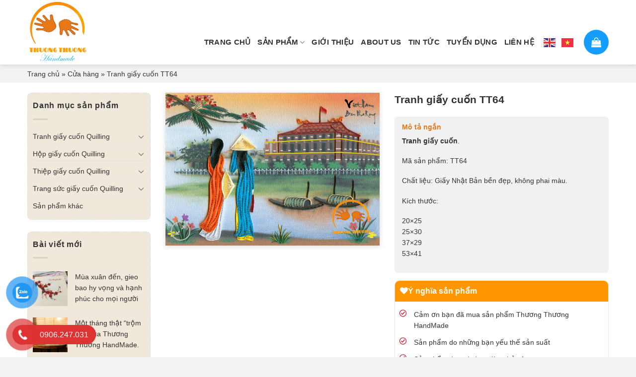

--- FILE ---
content_type: text/html; charset=UTF-8
request_url: http://thuongthuonghandmade.vn/san-pham/tranh-giay-cuon-tt64/
body_size: 26876
content:
<!DOCTYPE html>
<html lang="vi" class="loading-site no-js">
<head>
	<meta charset="UTF-8" />
	<link rel="profile" href="http://gmpg.org/xfn/11" />
	<link rel="pingback" href="http://thuongthuonghandmade.vn/xmlrpc.php" />
	<meta name="google-site-verification" content="nJiXyb-wP5xoM9zkkHz6MhLRDik20NjlgDdqELrbo7I" />
	  <link rel='stylesheet' href='https://cdnjs.cloudflare.com/ajax/libs/OwlCarousel2/2.3.4/assets/owl.carousel.min.css'>
	<link rel='stylesheet' href='https://cdnjs.cloudflare.com/ajax/libs/OwlCarousel2/2.3.4/assets/owl.theme.default.css'>
	<script>(function(html){html.className = html.className.replace(/\bno-js\b/,'js')})(document.documentElement);</script>
<meta name='robots' content='index, follow, max-image-preview:large, max-snippet:-1, max-video-preview:-1' />
<meta name="viewport" content="width=device-width, initial-scale=1" />
	<!-- This site is optimized with the Yoast SEO plugin v21.4 - https://yoast.com/wordpress/plugins/seo/ -->
	<title>Tranh giấy cuốn TT64 - Thương thương</title>
	<link rel="canonical" href="http://thuongthuonghandmade.vn/san-pham/tranh-giay-cuon-tt64/" />
	<meta property="og:locale" content="vi_VN" />
	<meta property="og:type" content="article" />
	<meta property="og:title" content="Tranh giấy cuốn TT64 - Thương thương" />
	<meta property="og:description" content="Tranh giấy cuốn.  Mã sản phẩm: TT64  Chất liệu: Giấy Nhật Bản bền đẹp, không phai màu.  Kích thước:  20×25 25×30 37×29 53×41" />
	<meta property="og:url" content="http://thuongthuonghandmade.vn/san-pham/tranh-giay-cuon-tt64/" />
	<meta property="og:site_name" content="Thương thương" />
	<meta property="article:modified_time" content="2023-10-12T05:31:05+00:00" />
	<meta property="og:image" content="http://thuongthuonghandmade.vn/wp-content/uploads/2023/10/Tranh-phong-canh-giay-cuon-64.jpg" />
	<meta property="og:image:width" content="1514" />
	<meta property="og:image:height" content="1080" />
	<meta property="og:image:type" content="image/jpeg" />
	<meta name="twitter:card" content="summary_large_image" />
	<meta name="twitter:label1" content="Ước tính thời gian đọc" />
	<meta name="twitter:data1" content="2 phút" />
	<script type="application/ld+json" class="yoast-schema-graph">{"@context":"https://schema.org","@graph":[{"@type":"WebPage","@id":"http://thuongthuonghandmade.vn/san-pham/tranh-giay-cuon-tt64/","url":"http://thuongthuonghandmade.vn/san-pham/tranh-giay-cuon-tt64/","name":"Tranh giấy cuốn TT64 - Thương thương","isPartOf":{"@id":"http://thuongthuonghandmade.vn/#website"},"primaryImageOfPage":{"@id":"http://thuongthuonghandmade.vn/san-pham/tranh-giay-cuon-tt64/#primaryimage"},"image":{"@id":"http://thuongthuonghandmade.vn/san-pham/tranh-giay-cuon-tt64/#primaryimage"},"thumbnailUrl":"http://thuongthuonghandmade.vn/wp-content/uploads/2023/10/Tranh-phong-canh-giay-cuon-64.jpg","datePublished":"2023-10-12T05:31:04+00:00","dateModified":"2023-10-12T05:31:05+00:00","breadcrumb":{"@id":"http://thuongthuonghandmade.vn/san-pham/tranh-giay-cuon-tt64/#breadcrumb"},"inLanguage":"vi","potentialAction":[{"@type":"ReadAction","target":["http://thuongthuonghandmade.vn/san-pham/tranh-giay-cuon-tt64/"]}]},{"@type":"ImageObject","inLanguage":"vi","@id":"http://thuongthuonghandmade.vn/san-pham/tranh-giay-cuon-tt64/#primaryimage","url":"http://thuongthuonghandmade.vn/wp-content/uploads/2023/10/Tranh-phong-canh-giay-cuon-64.jpg","contentUrl":"http://thuongthuonghandmade.vn/wp-content/uploads/2023/10/Tranh-phong-canh-giay-cuon-64.jpg","width":1514,"height":1080},{"@type":"BreadcrumbList","@id":"http://thuongthuonghandmade.vn/san-pham/tranh-giay-cuon-tt64/#breadcrumb","itemListElement":[{"@type":"ListItem","position":1,"name":"Trang chủ","item":"http://thuongthuonghandmade.vn/"},{"@type":"ListItem","position":2,"name":"Cửa hàng","item":"https://thuongthuonghandmade.vn/cua-hang/"},{"@type":"ListItem","position":3,"name":"Tranh giấy cuốn TT64"}]},{"@type":"WebSite","@id":"http://thuongthuonghandmade.vn/#website","url":"http://thuongthuonghandmade.vn/","name":"Thương thương","description":"Thương thương","potentialAction":[{"@type":"SearchAction","target":{"@type":"EntryPoint","urlTemplate":"http://thuongthuonghandmade.vn/?s={search_term_string}"},"query-input":"required name=search_term_string"}],"inLanguage":"vi"}]}</script>
	<!-- / Yoast SEO plugin. -->


<link rel='dns-prefetch' href='//cdn.jsdelivr.net' />
<link rel='prefetch' href='http://thuongthuonghandmade.vn/wp-content/themes/flatsome/assets/js/flatsome.js?ver=7f37db73450aecec0847' />
<link rel='prefetch' href='http://thuongthuonghandmade.vn/wp-content/themes/flatsome/assets/js/chunk.slider.js?ver=3.17.0' />
<link rel='prefetch' href='http://thuongthuonghandmade.vn/wp-content/themes/flatsome/assets/js/chunk.popups.js?ver=3.17.0' />
<link rel='prefetch' href='http://thuongthuonghandmade.vn/wp-content/themes/flatsome/assets/js/chunk.tooltips.js?ver=3.17.0' />
<link rel='prefetch' href='http://thuongthuonghandmade.vn/wp-content/themes/flatsome/assets/js/woocommerce.js?ver=1a392523165907adee6a' />
<link rel="alternate" type="application/rss+xml" title="Dòng thông tin Thương thương &raquo;" href="http://thuongthuonghandmade.vn/feed/" />
<link rel="alternate" type="application/rss+xml" title="Thương thương &raquo; Dòng bình luận" href="http://thuongthuonghandmade.vn/comments/feed/" />
<link rel="alternate" type="application/rss+xml" title="Thương thương &raquo; Tranh giấy cuốn TT64 Dòng bình luận" href="http://thuongthuonghandmade.vn/san-pham/tranh-giay-cuon-tt64/feed/" />
<link rel="alternate" title="oNhúng (JSON)" type="application/json+oembed" href="http://thuongthuonghandmade.vn/wp-json/oembed/1.0/embed?url=http%3A%2F%2Fthuongthuonghandmade.vn%2Fsan-pham%2Ftranh-giay-cuon-tt64%2F" />
<link rel="alternate" title="oNhúng (XML)" type="text/xml+oembed" href="http://thuongthuonghandmade.vn/wp-json/oembed/1.0/embed?url=http%3A%2F%2Fthuongthuonghandmade.vn%2Fsan-pham%2Ftranh-giay-cuon-tt64%2F&#038;format=xml" />
<style id='wp-img-auto-sizes-contain-inline-css' type='text/css'>
img:is([sizes=auto i],[sizes^="auto," i]){contain-intrinsic-size:3000px 1500px}
/*# sourceURL=wp-img-auto-sizes-contain-inline-css */
</style>
<style id='wp-emoji-styles-inline-css' type='text/css'>

	img.wp-smiley, img.emoji {
		display: inline !important;
		border: none !important;
		box-shadow: none !important;
		height: 1em !important;
		width: 1em !important;
		margin: 0 0.07em !important;
		vertical-align: -0.1em !important;
		background: none !important;
		padding: 0 !important;
	}
/*# sourceURL=wp-emoji-styles-inline-css */
</style>
<style id='wp-block-library-inline-css' type='text/css'>
:root{--wp-block-synced-color:#7a00df;--wp-block-synced-color--rgb:122,0,223;--wp-bound-block-color:var(--wp-block-synced-color);--wp-editor-canvas-background:#ddd;--wp-admin-theme-color:#007cba;--wp-admin-theme-color--rgb:0,124,186;--wp-admin-theme-color-darker-10:#006ba1;--wp-admin-theme-color-darker-10--rgb:0,107,160.5;--wp-admin-theme-color-darker-20:#005a87;--wp-admin-theme-color-darker-20--rgb:0,90,135;--wp-admin-border-width-focus:2px}@media (min-resolution:192dpi){:root{--wp-admin-border-width-focus:1.5px}}.wp-element-button{cursor:pointer}:root .has-very-light-gray-background-color{background-color:#eee}:root .has-very-dark-gray-background-color{background-color:#313131}:root .has-very-light-gray-color{color:#eee}:root .has-very-dark-gray-color{color:#313131}:root .has-vivid-green-cyan-to-vivid-cyan-blue-gradient-background{background:linear-gradient(135deg,#00d084,#0693e3)}:root .has-purple-crush-gradient-background{background:linear-gradient(135deg,#34e2e4,#4721fb 50%,#ab1dfe)}:root .has-hazy-dawn-gradient-background{background:linear-gradient(135deg,#faaca8,#dad0ec)}:root .has-subdued-olive-gradient-background{background:linear-gradient(135deg,#fafae1,#67a671)}:root .has-atomic-cream-gradient-background{background:linear-gradient(135deg,#fdd79a,#004a59)}:root .has-nightshade-gradient-background{background:linear-gradient(135deg,#330968,#31cdcf)}:root .has-midnight-gradient-background{background:linear-gradient(135deg,#020381,#2874fc)}:root{--wp--preset--font-size--normal:16px;--wp--preset--font-size--huge:42px}.has-regular-font-size{font-size:1em}.has-larger-font-size{font-size:2.625em}.has-normal-font-size{font-size:var(--wp--preset--font-size--normal)}.has-huge-font-size{font-size:var(--wp--preset--font-size--huge)}.has-text-align-center{text-align:center}.has-text-align-left{text-align:left}.has-text-align-right{text-align:right}.has-fit-text{white-space:nowrap!important}#end-resizable-editor-section{display:none}.aligncenter{clear:both}.items-justified-left{justify-content:flex-start}.items-justified-center{justify-content:center}.items-justified-right{justify-content:flex-end}.items-justified-space-between{justify-content:space-between}.screen-reader-text{border:0;clip-path:inset(50%);height:1px;margin:-1px;overflow:hidden;padding:0;position:absolute;width:1px;word-wrap:normal!important}.screen-reader-text:focus{background-color:#ddd;clip-path:none;color:#444;display:block;font-size:1em;height:auto;left:5px;line-height:normal;padding:15px 23px 14px;text-decoration:none;top:5px;width:auto;z-index:100000}html :where(.has-border-color){border-style:solid}html :where([style*=border-top-color]){border-top-style:solid}html :where([style*=border-right-color]){border-right-style:solid}html :where([style*=border-bottom-color]){border-bottom-style:solid}html :where([style*=border-left-color]){border-left-style:solid}html :where([style*=border-width]){border-style:solid}html :where([style*=border-top-width]){border-top-style:solid}html :where([style*=border-right-width]){border-right-style:solid}html :where([style*=border-bottom-width]){border-bottom-style:solid}html :where([style*=border-left-width]){border-left-style:solid}html :where(img[class*=wp-image-]){height:auto;max-width:100%}:where(figure){margin:0 0 1em}html :where(.is-position-sticky){--wp-admin--admin-bar--position-offset:var(--wp-admin--admin-bar--height,0px)}@media screen and (max-width:600px){html :where(.is-position-sticky){--wp-admin--admin-bar--position-offset:0px}}

/*# sourceURL=wp-block-library-inline-css */
</style><style id='global-styles-inline-css' type='text/css'>
:root{--wp--preset--aspect-ratio--square: 1;--wp--preset--aspect-ratio--4-3: 4/3;--wp--preset--aspect-ratio--3-4: 3/4;--wp--preset--aspect-ratio--3-2: 3/2;--wp--preset--aspect-ratio--2-3: 2/3;--wp--preset--aspect-ratio--16-9: 16/9;--wp--preset--aspect-ratio--9-16: 9/16;--wp--preset--color--black: #000000;--wp--preset--color--cyan-bluish-gray: #abb8c3;--wp--preset--color--white: #ffffff;--wp--preset--color--pale-pink: #f78da7;--wp--preset--color--vivid-red: #cf2e2e;--wp--preset--color--luminous-vivid-orange: #ff6900;--wp--preset--color--luminous-vivid-amber: #fcb900;--wp--preset--color--light-green-cyan: #7bdcb5;--wp--preset--color--vivid-green-cyan: #00d084;--wp--preset--color--pale-cyan-blue: #8ed1fc;--wp--preset--color--vivid-cyan-blue: #0693e3;--wp--preset--color--vivid-purple: #9b51e0;--wp--preset--gradient--vivid-cyan-blue-to-vivid-purple: linear-gradient(135deg,rgb(6,147,227) 0%,rgb(155,81,224) 100%);--wp--preset--gradient--light-green-cyan-to-vivid-green-cyan: linear-gradient(135deg,rgb(122,220,180) 0%,rgb(0,208,130) 100%);--wp--preset--gradient--luminous-vivid-amber-to-luminous-vivid-orange: linear-gradient(135deg,rgb(252,185,0) 0%,rgb(255,105,0) 100%);--wp--preset--gradient--luminous-vivid-orange-to-vivid-red: linear-gradient(135deg,rgb(255,105,0) 0%,rgb(207,46,46) 100%);--wp--preset--gradient--very-light-gray-to-cyan-bluish-gray: linear-gradient(135deg,rgb(238,238,238) 0%,rgb(169,184,195) 100%);--wp--preset--gradient--cool-to-warm-spectrum: linear-gradient(135deg,rgb(74,234,220) 0%,rgb(151,120,209) 20%,rgb(207,42,186) 40%,rgb(238,44,130) 60%,rgb(251,105,98) 80%,rgb(254,248,76) 100%);--wp--preset--gradient--blush-light-purple: linear-gradient(135deg,rgb(255,206,236) 0%,rgb(152,150,240) 100%);--wp--preset--gradient--blush-bordeaux: linear-gradient(135deg,rgb(254,205,165) 0%,rgb(254,45,45) 50%,rgb(107,0,62) 100%);--wp--preset--gradient--luminous-dusk: linear-gradient(135deg,rgb(255,203,112) 0%,rgb(199,81,192) 50%,rgb(65,88,208) 100%);--wp--preset--gradient--pale-ocean: linear-gradient(135deg,rgb(255,245,203) 0%,rgb(182,227,212) 50%,rgb(51,167,181) 100%);--wp--preset--gradient--electric-grass: linear-gradient(135deg,rgb(202,248,128) 0%,rgb(113,206,126) 100%);--wp--preset--gradient--midnight: linear-gradient(135deg,rgb(2,3,129) 0%,rgb(40,116,252) 100%);--wp--preset--font-size--small: 13px;--wp--preset--font-size--medium: 20px;--wp--preset--font-size--large: 36px;--wp--preset--font-size--x-large: 42px;--wp--preset--spacing--20: 0.44rem;--wp--preset--spacing--30: 0.67rem;--wp--preset--spacing--40: 1rem;--wp--preset--spacing--50: 1.5rem;--wp--preset--spacing--60: 2.25rem;--wp--preset--spacing--70: 3.38rem;--wp--preset--spacing--80: 5.06rem;--wp--preset--shadow--natural: 6px 6px 9px rgba(0, 0, 0, 0.2);--wp--preset--shadow--deep: 12px 12px 50px rgba(0, 0, 0, 0.4);--wp--preset--shadow--sharp: 6px 6px 0px rgba(0, 0, 0, 0.2);--wp--preset--shadow--outlined: 6px 6px 0px -3px rgb(255, 255, 255), 6px 6px rgb(0, 0, 0);--wp--preset--shadow--crisp: 6px 6px 0px rgb(0, 0, 0);}:where(.is-layout-flex){gap: 0.5em;}:where(.is-layout-grid){gap: 0.5em;}body .is-layout-flex{display: flex;}.is-layout-flex{flex-wrap: wrap;align-items: center;}.is-layout-flex > :is(*, div){margin: 0;}body .is-layout-grid{display: grid;}.is-layout-grid > :is(*, div){margin: 0;}:where(.wp-block-columns.is-layout-flex){gap: 2em;}:where(.wp-block-columns.is-layout-grid){gap: 2em;}:where(.wp-block-post-template.is-layout-flex){gap: 1.25em;}:where(.wp-block-post-template.is-layout-grid){gap: 1.25em;}.has-black-color{color: var(--wp--preset--color--black) !important;}.has-cyan-bluish-gray-color{color: var(--wp--preset--color--cyan-bluish-gray) !important;}.has-white-color{color: var(--wp--preset--color--white) !important;}.has-pale-pink-color{color: var(--wp--preset--color--pale-pink) !important;}.has-vivid-red-color{color: var(--wp--preset--color--vivid-red) !important;}.has-luminous-vivid-orange-color{color: var(--wp--preset--color--luminous-vivid-orange) !important;}.has-luminous-vivid-amber-color{color: var(--wp--preset--color--luminous-vivid-amber) !important;}.has-light-green-cyan-color{color: var(--wp--preset--color--light-green-cyan) !important;}.has-vivid-green-cyan-color{color: var(--wp--preset--color--vivid-green-cyan) !important;}.has-pale-cyan-blue-color{color: var(--wp--preset--color--pale-cyan-blue) !important;}.has-vivid-cyan-blue-color{color: var(--wp--preset--color--vivid-cyan-blue) !important;}.has-vivid-purple-color{color: var(--wp--preset--color--vivid-purple) !important;}.has-black-background-color{background-color: var(--wp--preset--color--black) !important;}.has-cyan-bluish-gray-background-color{background-color: var(--wp--preset--color--cyan-bluish-gray) !important;}.has-white-background-color{background-color: var(--wp--preset--color--white) !important;}.has-pale-pink-background-color{background-color: var(--wp--preset--color--pale-pink) !important;}.has-vivid-red-background-color{background-color: var(--wp--preset--color--vivid-red) !important;}.has-luminous-vivid-orange-background-color{background-color: var(--wp--preset--color--luminous-vivid-orange) !important;}.has-luminous-vivid-amber-background-color{background-color: var(--wp--preset--color--luminous-vivid-amber) !important;}.has-light-green-cyan-background-color{background-color: var(--wp--preset--color--light-green-cyan) !important;}.has-vivid-green-cyan-background-color{background-color: var(--wp--preset--color--vivid-green-cyan) !important;}.has-pale-cyan-blue-background-color{background-color: var(--wp--preset--color--pale-cyan-blue) !important;}.has-vivid-cyan-blue-background-color{background-color: var(--wp--preset--color--vivid-cyan-blue) !important;}.has-vivid-purple-background-color{background-color: var(--wp--preset--color--vivid-purple) !important;}.has-black-border-color{border-color: var(--wp--preset--color--black) !important;}.has-cyan-bluish-gray-border-color{border-color: var(--wp--preset--color--cyan-bluish-gray) !important;}.has-white-border-color{border-color: var(--wp--preset--color--white) !important;}.has-pale-pink-border-color{border-color: var(--wp--preset--color--pale-pink) !important;}.has-vivid-red-border-color{border-color: var(--wp--preset--color--vivid-red) !important;}.has-luminous-vivid-orange-border-color{border-color: var(--wp--preset--color--luminous-vivid-orange) !important;}.has-luminous-vivid-amber-border-color{border-color: var(--wp--preset--color--luminous-vivid-amber) !important;}.has-light-green-cyan-border-color{border-color: var(--wp--preset--color--light-green-cyan) !important;}.has-vivid-green-cyan-border-color{border-color: var(--wp--preset--color--vivid-green-cyan) !important;}.has-pale-cyan-blue-border-color{border-color: var(--wp--preset--color--pale-cyan-blue) !important;}.has-vivid-cyan-blue-border-color{border-color: var(--wp--preset--color--vivid-cyan-blue) !important;}.has-vivid-purple-border-color{border-color: var(--wp--preset--color--vivid-purple) !important;}.has-vivid-cyan-blue-to-vivid-purple-gradient-background{background: var(--wp--preset--gradient--vivid-cyan-blue-to-vivid-purple) !important;}.has-light-green-cyan-to-vivid-green-cyan-gradient-background{background: var(--wp--preset--gradient--light-green-cyan-to-vivid-green-cyan) !important;}.has-luminous-vivid-amber-to-luminous-vivid-orange-gradient-background{background: var(--wp--preset--gradient--luminous-vivid-amber-to-luminous-vivid-orange) !important;}.has-luminous-vivid-orange-to-vivid-red-gradient-background{background: var(--wp--preset--gradient--luminous-vivid-orange-to-vivid-red) !important;}.has-very-light-gray-to-cyan-bluish-gray-gradient-background{background: var(--wp--preset--gradient--very-light-gray-to-cyan-bluish-gray) !important;}.has-cool-to-warm-spectrum-gradient-background{background: var(--wp--preset--gradient--cool-to-warm-spectrum) !important;}.has-blush-light-purple-gradient-background{background: var(--wp--preset--gradient--blush-light-purple) !important;}.has-blush-bordeaux-gradient-background{background: var(--wp--preset--gradient--blush-bordeaux) !important;}.has-luminous-dusk-gradient-background{background: var(--wp--preset--gradient--luminous-dusk) !important;}.has-pale-ocean-gradient-background{background: var(--wp--preset--gradient--pale-ocean) !important;}.has-electric-grass-gradient-background{background: var(--wp--preset--gradient--electric-grass) !important;}.has-midnight-gradient-background{background: var(--wp--preset--gradient--midnight) !important;}.has-small-font-size{font-size: var(--wp--preset--font-size--small) !important;}.has-medium-font-size{font-size: var(--wp--preset--font-size--medium) !important;}.has-large-font-size{font-size: var(--wp--preset--font-size--large) !important;}.has-x-large-font-size{font-size: var(--wp--preset--font-size--x-large) !important;}
/*# sourceURL=global-styles-inline-css */
</style>

<style id='classic-theme-styles-inline-css' type='text/css'>
/*! This file is auto-generated */
.wp-block-button__link{color:#fff;background-color:#32373c;border-radius:9999px;box-shadow:none;text-decoration:none;padding:calc(.667em + 2px) calc(1.333em + 2px);font-size:1.125em}.wp-block-file__button{background:#32373c;color:#fff;text-decoration:none}
/*# sourceURL=/wp-includes/css/classic-themes.min.css */
</style>
<link rel='stylesheet' id='contact-form-7-css' href='http://thuongthuonghandmade.vn/wp-content/plugins/contact-form-7/includes/css/styles.css?ver=5.8.1' type='text/css' media='all' />
<link rel='stylesheet' id='photoswipe-css' href='http://thuongthuonghandmade.vn/wp-content/plugins/woocommerce/assets/css/photoswipe/photoswipe.min.css?ver=8.2.4' type='text/css' media='all' />
<link rel='stylesheet' id='photoswipe-default-skin-css' href='http://thuongthuonghandmade.vn/wp-content/plugins/woocommerce/assets/css/photoswipe/default-skin/default-skin.min.css?ver=8.2.4' type='text/css' media='all' />
<style id='woocommerce-inline-inline-css' type='text/css'>
.woocommerce form .form-row .required { visibility: visible; }
/*# sourceURL=woocommerce-inline-inline-css */
</style>
<link rel='stylesheet' id='pzf-style-css' href='http://thuongthuonghandmade.vn/wp-content/plugins/button-contact-vr/css/style.css?ver=6.9' type='text/css' media='all' />
<link rel='stylesheet' id='flatsome-main-css' href='http://thuongthuonghandmade.vn/wp-content/themes/flatsome/assets/css/flatsome.css?ver=3.17.0' type='text/css' media='all' />
<style id='flatsome-main-inline-css' type='text/css'>
@font-face {
				font-family: "fl-icons";
				font-display: block;
				src: url(http://thuongthuonghandmade.vn/wp-content/themes/flatsome/assets/css/icons/fl-icons.eot?v=3.17.0);
				src:
					url(http://thuongthuonghandmade.vn/wp-content/themes/flatsome/assets/css/icons/fl-icons.eot#iefix?v=3.17.0) format("embedded-opentype"),
					url(http://thuongthuonghandmade.vn/wp-content/themes/flatsome/assets/css/icons/fl-icons.woff2?v=3.17.0) format("woff2"),
					url(http://thuongthuonghandmade.vn/wp-content/themes/flatsome/assets/css/icons/fl-icons.ttf?v=3.17.0) format("truetype"),
					url(http://thuongthuonghandmade.vn/wp-content/themes/flatsome/assets/css/icons/fl-icons.woff?v=3.17.0) format("woff"),
					url(http://thuongthuonghandmade.vn/wp-content/themes/flatsome/assets/css/icons/fl-icons.svg?v=3.17.0#fl-icons) format("svg");
			}
/*# sourceURL=flatsome-main-inline-css */
</style>
<link rel='stylesheet' id='flatsome-shop-css' href='http://thuongthuonghandmade.vn/wp-content/themes/flatsome/assets/css/flatsome-shop.css?ver=3.17.0' type='text/css' media='all' />
<link rel='stylesheet' id='flatsome-style-css' href='http://thuongthuonghandmade.vn/wp-content/themes/flatsome-child/style.css?ver=3.0' type='text/css' media='all' />
<script type="text/javascript" src="http://thuongthuonghandmade.vn/wp-includes/js/jquery/jquery.min.js?ver=3.7.1" id="jquery-core-js"></script>
<script type="text/javascript" src="http://thuongthuonghandmade.vn/wp-includes/js/jquery/jquery-migrate.min.js?ver=3.4.1" id="jquery-migrate-js"></script>
<link rel="https://api.w.org/" href="http://thuongthuonghandmade.vn/wp-json/" /><link rel="alternate" title="JSON" type="application/json" href="http://thuongthuonghandmade.vn/wp-json/wp/v2/product/1404" /><link rel="EditURI" type="application/rsd+xml" title="RSD" href="http://thuongthuonghandmade.vn/xmlrpc.php?rsd" />
<meta name="generator" content="WordPress 6.9" />
<meta name="generator" content="WooCommerce 8.2.4" />
<link rel='shortlink' href='http://thuongthuonghandmade.vn/?p=1404' />
<meta name="google-site-verification" content="QT_KgyIg7zEAhDZS6pGhNMPHObNFI3li2MC9LfImmBE" />

<!-- Google tag (gtag.js) -->
<script async src="https://www.googletagmanager.com/gtag/js?id=G-65WFHT86B1"></script>
<script>
  window.dataLayer = window.dataLayer || [];
  function gtag(){dataLayer.push(arguments);}
  gtag('js', new Date());

  gtag('config', 'G-65WFHT86B1');
</script>	<noscript><style>.woocommerce-product-gallery{ opacity: 1 !important; }</style></noscript>
	<link rel="icon" href="http://thuongthuonghandmade.vn/wp-content/uploads/2023/09/cropped-Logo-knen-1-32x32.png" sizes="32x32" />
<link rel="icon" href="http://thuongthuonghandmade.vn/wp-content/uploads/2023/09/cropped-Logo-knen-1-192x192.png" sizes="192x192" />
<link rel="apple-touch-icon" href="http://thuongthuonghandmade.vn/wp-content/uploads/2023/09/cropped-Logo-knen-1-180x180.png" />
<meta name="msapplication-TileImage" content="http://thuongthuonghandmade.vn/wp-content/uploads/2023/09/cropped-Logo-knen-1-270x270.png" />
<style id="custom-css" type="text/css">:root {--primary-color: #fe0003;}html{background-color:#f2f2f2!important;}.container-width, .full-width .ubermenu-nav, .container, .row{max-width: 1200px}.row.row-collapse{max-width: 1170px}.row.row-small{max-width: 1192.5px}.row.row-large{max-width: 1230px}.sticky-add-to-cart--active, #wrapper,#main,#main.dark{background-color: #ffffff}.header-main{height: 130px}#logo img{max-height: 130px}#logo{width:140px;}#logo img{padding:2px 0;}.header-bottom{min-height: 42px}.header-top{min-height: 35px}.transparent .header-main{height: 90px}.transparent #logo img{max-height: 90px}.has-transparent + .page-title:first-of-type,.has-transparent + #main > .page-title,.has-transparent + #main > div > .page-title,.has-transparent + #main .page-header-wrapper:first-of-type .page-title{padding-top: 140px;}.header.show-on-scroll,.stuck .header-main{height:70px!important}.stuck #logo img{max-height: 70px!important}.search-form{ width: 85%;}.header-bg-color {background-color: #ffffff}.header-bottom {background-color: #fe0003}.stuck .header-main .nav > li > a{line-height: 50px }.header-bottom-nav > li > a{line-height: 16px }@media (max-width: 549px) {.header-main{height: 60px}#logo img{max-height: 60px}}.main-menu-overlay{background-color: #3a3a3a}.nav-dropdown{border-radius:5px}.nav-dropdown{font-size:100%}.header-top{background-color:#e22d33!important;}/* Color */.accordion-title.active, .has-icon-bg .icon .icon-inner,.logo a, .primary.is-underline, .primary.is-link, .badge-outline .badge-inner, .nav-outline > li.active> a,.nav-outline >li.active > a, .cart-icon strong,[data-color='primary'], .is-outline.primary{color: #fe0003;}/* Color !important */[data-text-color="primary"]{color: #fe0003!important;}/* Background Color */[data-text-bg="primary"]{background-color: #fe0003;}/* Background */.scroll-to-bullets a,.featured-title, .label-new.menu-item > a:after, .nav-pagination > li > .current,.nav-pagination > li > span:hover,.nav-pagination > li > a:hover,.has-hover:hover .badge-outline .badge-inner,button[type="submit"], .button.wc-forward:not(.checkout):not(.checkout-button), .button.submit-button, .button.primary:not(.is-outline),.featured-table .title,.is-outline:hover, .has-icon:hover .icon-label,.nav-dropdown-bold .nav-column li > a:hover, .nav-dropdown.nav-dropdown-bold > li > a:hover, .nav-dropdown-bold.dark .nav-column li > a:hover, .nav-dropdown.nav-dropdown-bold.dark > li > a:hover, .header-vertical-menu__opener ,.is-outline:hover, .tagcloud a:hover,.grid-tools a, input[type='submit']:not(.is-form), .box-badge:hover .box-text, input.button.alt,.nav-box > li > a:hover,.nav-box > li.active > a,.nav-pills > li.active > a ,.current-dropdown .cart-icon strong, .cart-icon:hover strong, .nav-line-bottom > li > a:before, .nav-line-grow > li > a:before, .nav-line > li > a:before,.banner, .header-top, .slider-nav-circle .flickity-prev-next-button:hover svg, .slider-nav-circle .flickity-prev-next-button:hover .arrow, .primary.is-outline:hover, .button.primary:not(.is-outline), input[type='submit'].primary, input[type='submit'].primary, input[type='reset'].button, input[type='button'].primary, .badge-inner{background-color: #fe0003;}/* Border */.nav-vertical.nav-tabs > li.active > a,.scroll-to-bullets a.active,.nav-pagination > li > .current,.nav-pagination > li > span:hover,.nav-pagination > li > a:hover,.has-hover:hover .badge-outline .badge-inner,.accordion-title.active,.featured-table,.is-outline:hover, .tagcloud a:hover,blockquote, .has-border, .cart-icon strong:after,.cart-icon strong,.blockUI:before, .processing:before,.loading-spin, .slider-nav-circle .flickity-prev-next-button:hover svg, .slider-nav-circle .flickity-prev-next-button:hover .arrow, .primary.is-outline:hover{border-color: #fe0003}.nav-tabs > li.active > a{border-top-color: #fe0003}.widget_shopping_cart_content .blockUI.blockOverlay:before { border-left-color: #fe0003 }.woocommerce-checkout-review-order .blockUI.blockOverlay:before { border-left-color: #fe0003 }/* Fill */.slider .flickity-prev-next-button:hover svg,.slider .flickity-prev-next-button:hover .arrow{fill: #fe0003;}/* Focus */.primary:focus-visible, .submit-button:focus-visible, button[type="submit"]:focus-visible { outline-color: #fe0003!important; }/* Background Color */[data-icon-label]:after, .secondary.is-underline:hover,.secondary.is-outline:hover,.icon-label,.button.secondary:not(.is-outline),.button.alt:not(.is-outline), .badge-inner.on-sale, .button.checkout, .single_add_to_cart_button, .current .breadcrumb-step{ background-color:#c10a0d; }[data-text-bg="secondary"]{background-color: #c10a0d;}/* Color */.secondary.is-underline,.secondary.is-link, .secondary.is-outline,.stars a.active, .star-rating:before, .woocommerce-page .star-rating:before,.star-rating span:before, .color-secondary{color: #c10a0d}/* Color !important */[data-text-color="secondary"]{color: #c10a0d!important;}/* Border */.secondary.is-outline:hover{border-color:#c10a0d}/* Focus */.secondary:focus-visible, .alt:focus-visible { outline-color: #c10a0d!important; }body{color: #333333}h1,h2,h3,h4,h5,h6,.heading-font{color: #333333;}.breadcrumbs{text-transform: none;}button,.button{text-transform: none;}.nav > li > a, .links > li > a{text-transform: none;}.section-title span{text-transform: none;}h3.widget-title,span.widget-title{text-transform: none;}@media screen and (min-width: 550px){.products .box-vertical .box-image{min-width: 0px!important;width: 0px!important;}}.header-vertical-menu__opener {width: 275px}/* Custom CSS */.woocommerce-layout__header-wrapper {display: none;}.cart-item i{width: 50px;height: 50px;text-align: center;line-height: 50px;border-radius: 100%;background: #149dff;color: #fff;}.woocommerce-tabs {display:block;}/* Custom CSS Mobile */@media (max-width: 549px){.cart-item i {width: 40px;height: 40px;text-align: center;line-height: 40px;border-radius: 100%;background: #149dff;color: #fff;}}.label-new.menu-item > a:after{content:"New";}.label-hot.menu-item > a:after{content:"Hot";}.label-sale.menu-item > a:after{content:"Sale";}.label-popular.menu-item > a:after{content:"Popular";}</style><style id="kirki-inline-styles"></style></head>

<body class="wp-singular product-template-default single single-product postid-1404 wp-theme-flatsome wp-child-theme-flatsome-child theme-flatsome woocommerce woocommerce-page woocommerce-no-js full-width header-shadow lightbox nav-dropdown-has-arrow nav-dropdown-has-shadow">


<a class="skip-link screen-reader-text" href="#main">Skip to content</a>

<div id="wrapper">

	
	<header id="header" class="header has-sticky sticky-jump">
		<div class="header-wrapper">
			<div id="masthead" class="header-main hide-for-sticky">
      <div class="header-inner flex-row container logo-left medium-logo-center" role="navigation">

          <!-- Logo -->
          <div id="logo" class="flex-col logo">
            
<!-- Header logo -->
<a href="http://thuongthuonghandmade.vn/" title="Thương thương - Thương thương" rel="home">
		<img width="122" height="125" src="http://thuongthuonghandmade.vn/wp-content/uploads/2023/09/Logo-knen-1.png" class="header_logo header-logo" alt="Thương thương"/><img  width="122" height="125" src="http://thuongthuonghandmade.vn/wp-content/uploads/2023/09/Logo-knen-1.png" class="header-logo-dark" alt="Thương thương"/></a>
          </div>

          <!-- Mobile Left Elements -->
          <div class="flex-col show-for-medium flex-left">
            <ul class="mobile-nav nav nav-left ">
              <li class="nav-icon has-icon">
  		<a href="#" data-open="#main-menu" data-pos="left" data-bg="main-menu-overlay" data-color="" class="is-small" aria-label="Menu" aria-controls="main-menu" aria-expanded="false">

		  <i class="icon-menu" ></i>
		  		</a>
	</li>
            </ul>
          </div>

          <!-- Left Elements -->
          <div class="flex-col hide-for-medium flex-left
            flex-grow">
            <ul class="header-nav header-nav-main nav nav-left  nav-uppercase" >
                          </ul>
          </div>

          <!-- Right Elements -->
          <div class="flex-col hide-for-medium flex-right">
            <ul class="header-nav header-nav-main nav nav-right  nav-uppercase">
              <li id="menu-item-229" class="menu-item menu-item-type-post_type menu-item-object-page menu-item-home menu-item-229 menu-item-design-default"><a href="http://thuongthuonghandmade.vn/" class="nav-top-link">Trang chủ</a></li>
<li id="menu-item-30" class="menu-item menu-item-type-custom menu-item-object-custom menu-item-has-children menu-item-30 menu-item-design-container-width has-dropdown"><a href="#" class="nav-top-link" aria-expanded="false" aria-haspopup="menu">Sản phẩm<i class="icon-angle-down" ></i></a>
<ul class="sub-menu nav-dropdown nav-dropdown-simple">
	<li id="menu-item-1501" class="menu-item menu-item-type-custom menu-item-object-custom menu-item-has-children menu-item-1501 nav-dropdown-col"><a href="#">Tranh giấy cuốn Quilling</a>
	<ul class="sub-menu nav-column nav-dropdown-simple">
		<li id="menu-item-3306" class="menu-item menu-item-type-taxonomy menu-item-object-product_cat menu-item-3306"><a href="http://thuongthuonghandmade.vn/danh-muc-san-pham/tranh-giay-cuon-quilling/tranh-toa-nha-giay-cuon-quilling/">Tranh tòa nhà giấy cuốn Quilling</a></li>
		<li id="menu-item-571" class="menu-item menu-item-type-taxonomy menu-item-object-product_cat menu-item-571"><a href="http://thuongthuonghandmade.vn/danh-muc-san-pham/tranh-giay-cuon-quilling/tranh-sen-giay-giay-cuon-quilling/">Tranh sen giấy cuốn giấy Quilling</a></li>
		<li id="menu-item-574" class="menu-item menu-item-type-taxonomy menu-item-object-product_cat menu-item-574"><a href="http://thuongthuonghandmade.vn/danh-muc-san-pham/tranh-giay-cuon-quilling/tranh-chim-giay-cuon-quilling/">Tranh chim cuốn giấy Quilling</a></li>
		<li id="menu-item-569" class="menu-item menu-item-type-taxonomy menu-item-object-product_cat menu-item-569"><a href="http://thuongthuonghandmade.vn/danh-muc-san-pham/tranh-giay-cuon-quilling/tranh-pho-co-giay-cuon-quilling/">Tranh phố cổ cuốn giấy Quilling</a></li>
		<li id="menu-item-570" class="menu-item menu-item-type-taxonomy menu-item-object-product_cat current-product-ancestor current-menu-parent current-product-parent menu-item-570 active"><a href="http://thuongthuonghandmade.vn/danh-muc-san-pham/tranh-giay-cuon-quilling/tranh-phong-canh-giay-cuon-quilling/">Tranh phong cảnh cuốn giấy Quilling</a></li>
		<li id="menu-item-572" class="menu-item menu-item-type-taxonomy menu-item-object-product_cat menu-item-572"><a href="http://thuongthuonghandmade.vn/danh-muc-san-pham/tranh-giay-cuon-quilling/tranh-logo-giay-cuon-quilling/">Tranh logo cuốn giấy Quilling</a></li>
		<li id="menu-item-573" class="menu-item menu-item-type-taxonomy menu-item-object-product_cat menu-item-573"><a href="http://thuongthuonghandmade.vn/danh-muc-san-pham/tranh-giay-cuon-quilling/tranh-hoa-giay-giay-cuon-quilling/">Tranh Hoa giấy cuốn giấy Quilling</a></li>
		<li id="menu-item-575" class="menu-item menu-item-type-taxonomy menu-item-object-product_cat menu-item-575"><a href="http://thuongthuonghandmade.vn/danh-muc-san-pham/tranh-giay-cuon-quilling/tranh-trong-dong-giay-cuon-quilling/">Tranh trống đồng cuốn giấy Quilling</a></li>
		<li id="menu-item-956" class="menu-item menu-item-type-taxonomy menu-item-object-product_cat menu-item-956"><a href="http://thuongthuonghandmade.vn/danh-muc-san-pham/tranh-giay-cuon-quilling/tranh-phat-cuon-giay-quilling/">Tranh Phật Cuốn Giấy Quilling</a></li>
		<li id="menu-item-957" class="menu-item menu-item-type-taxonomy menu-item-object-product_cat menu-item-957"><a href="http://thuongthuonghandmade.vn/danh-muc-san-pham/tranh-giay-cuon-quilling/tranh-dan-gian-dong-ho-cuon-giay-quilling/">Tranh dân gian đông hồ cuốn giấy Quilling</a></li>
		<li id="menu-item-958" class="menu-item menu-item-type-taxonomy menu-item-object-product_cat menu-item-958"><a href="http://thuongthuonghandmade.vn/danh-muc-san-pham/tranh-giay-cuon-quilling/tranh-chu-thu-phap-quilling/">Tranh chữ thư pháp Quilling</a></li>
	</ul>
</li>
	<li id="menu-item-1502" class="menu-item menu-item-type-custom menu-item-object-custom menu-item-has-children menu-item-1502 nav-dropdown-col"><a href="#">Hộp cuốn giấy Quilling</a>
	<ul class="sub-menu nav-column nav-dropdown-simple">
		<li id="menu-item-868" class="menu-item menu-item-type-taxonomy menu-item-object-product_cat menu-item-868"><a href="http://thuongthuonghandmade.vn/danh-muc-san-pham/hop-giay-cuon-quilling/hop-trang-suc-giay-cuon-quilling/">Hộp trang sức giấy cuốn Quilling</a></li>
		<li id="menu-item-576" class="menu-item menu-item-type-taxonomy menu-item-object-product_cat menu-item-576"><a href="http://thuongthuonghandmade.vn/danh-muc-san-pham/hop-giay-cuon-quilling/hop-but-giay-cuon-quilling/">Hộp bút cuốn giấy Quilling</a></li>
		<li id="menu-item-577" class="menu-item menu-item-type-taxonomy menu-item-object-product_cat menu-item-577"><a href="http://thuongthuonghandmade.vn/danh-muc-san-pham/hop-giay-cuon-quilling/hop-name-card-giay-cuon-quilling/">Hộp name card cuốn Quilling</a></li>
		<li id="menu-item-578" class="menu-item menu-item-type-taxonomy menu-item-object-product_cat menu-item-578"><a href="http://thuongthuonghandmade.vn/danh-muc-san-pham/hop-giay-cuon-quilling/hop-giay-an-cuon-giay-quilling/">Hộp giấy ăn cuốn giấy Quilling</a></li>
	</ul>
</li>
	<li id="menu-item-1503" class="menu-item menu-item-type-custom menu-item-object-custom menu-item-has-children menu-item-1503 nav-dropdown-col"><a href="#">Thiệp cuốn giấy Quilling</a>
	<ul class="sub-menu nav-column nav-dropdown-simple">
		<li id="menu-item-579" class="menu-item menu-item-type-taxonomy menu-item-object-product_cat menu-item-579"><a href="http://thuongthuonghandmade.vn/danh-muc-san-pham/thiep-giay-cuon-quilling/thiep-chuc-mung-giay-cuon-quilling/">Thiệp chúc mừng cuốn giấy Quilling</a></li>
		<li id="menu-item-580" class="menu-item menu-item-type-taxonomy menu-item-object-product_cat menu-item-580"><a href="http://thuongthuonghandmade.vn/danh-muc-san-pham/thiep-giay-cuon-quilling/thiep-tet-giay-cuon-quilling/">Thiệp tết cuốn giấy Quilling</a></li>
		<li id="menu-item-581" class="menu-item menu-item-type-taxonomy menu-item-object-product_cat menu-item-581"><a href="http://thuongthuonghandmade.vn/danh-muc-san-pham/thiep-giay-cuon-quilling/thiep-noel-giay-cuon-quilling/">Thiệp Noel cuốn giấy Quilling</a></li>
	</ul>
</li>
	<li id="menu-item-1504" class="menu-item menu-item-type-custom menu-item-object-custom menu-item-has-children menu-item-1504 nav-dropdown-col"><a href="#">Trang sức cuốn giấy Quilling</a>
	<ul class="sub-menu nav-column nav-dropdown-simple">
		<li id="menu-item-583" class="menu-item menu-item-type-taxonomy menu-item-object-product_cat menu-item-583"><a href="http://thuongthuonghandmade.vn/danh-muc-san-pham/trang-suc-giay-cuon-quilling/khuyen-tai-giay-cuon-quilling/">Khuyên tai cuốn giấy Quilling</a></li>
	</ul>
</li>
	<li id="menu-item-865" class="menu-item menu-item-type-taxonomy menu-item-object-product_cat menu-item-865"><a href="http://thuongthuonghandmade.vn/danh-muc-san-pham/san-pham-khac/">Sản phẩm khác</a></li>
</ul>
</li>
<li id="menu-item-481" class="menu-item menu-item-type-post_type menu-item-object-page menu-item-481 menu-item-design-default"><a href="http://thuongthuonghandmade.vn/gioi-thieu/" class="nav-top-link">Giới thiệu</a></li>
<li id="menu-item-881" class="menu-item menu-item-type-post_type menu-item-object-page menu-item-881 menu-item-design-default"><a href="http://thuongthuonghandmade.vn/about-us/" class="nav-top-link">About Us</a></li>
<li id="menu-item-26" class="menu-item menu-item-type-taxonomy menu-item-object-category menu-item-26 menu-item-design-default"><a href="http://thuongthuonghandmade.vn/category/tin-tuc/" class="nav-top-link">Tin tức</a></li>
<li id="menu-item-480" class="menu-item menu-item-type-post_type menu-item-object-page menu-item-480 menu-item-design-default"><a href="http://thuongthuonghandmade.vn/tuyen-dung/" class="nav-top-link">Tuyển dụng</a></li>
<li id="menu-item-399" class="menu-item menu-item-type-post_type menu-item-object-page menu-item-399 menu-item-design-default"><a href="http://thuongthuonghandmade.vn/lien-he/" class="nav-top-link">Liên hệ</a></li>
<li class="html custom html_topbar_left"><div class="gtranslate_wrapper" id="gt-wrapper-23217228"></div></li><li class="cart-item has-icon">

<a href="http://thuongthuonghandmade.vn/gio-hang/" title="Cart" class="header-cart-link is-small">



    <i class="icon-shopping-bag"
    data-icon-label="0">
  </i>
  </a>


</li>
            </ul>
          </div>

          <!-- Mobile Right Elements -->
          <div class="flex-col show-for-medium flex-right">
            <ul class="mobile-nav nav nav-right ">
              <li class="cart-item has-icon">

      <a href="http://thuongthuonghandmade.vn/gio-hang/" title="Cart" class="header-cart-link is-small">
  
    <i class="icon-shopping-bag"
    data-icon-label="0">
  </i>
  </a>

</li>
            </ul>
          </div>

      </div>

      </div>
<div id="wide-nav" class="header-bottom wide-nav show-for-medium">
    <div class="flex-row container">

            
            
            
                          <div class="flex-col show-for-medium flex-grow">
                  <ul class="nav header-bottom-nav nav-center mobile-nav  nav-divided nav-uppercase">
                      <li class="html custom html_nav_position_text"><ul class="mobile-nav nav nav-left ">
              <li class="nav-icon has-icon">
  		<a href="#" data-open="#main-menu" data-pos="left" data-bg="main-menu-overlay" data-color="" class="is-small" aria-label="Menu" aria-controls="main-menu" aria-expanded="false">

		  <i class="icon-menu"></i>
		  		</a>
	</li>
            </ul></li><li class="header-search-form search-form html relative has-icon">
	<div class="header-search-form-wrapper">
		<div class="searchform-wrapper ux-search-box relative is-normal"><form role="search" method="get" class="searchform" action="http://thuongthuonghandmade.vn/">
	<div class="flex-row relative">
						<div class="flex-col flex-grow">
			<label class="screen-reader-text" for="woocommerce-product-search-field-0">Search for:</label>
			<input type="search" id="woocommerce-product-search-field-0" class="search-field mb-0" placeholder="Bạn cần tìm kiếm sản phẩm gì ?" value="" name="s" />
			<input type="hidden" name="post_type" value="product" />
					</div>
		<div class="flex-col">
			<button type="submit" value="Search" class="ux-search-submit submit-button secondary button  icon mb-0" aria-label="Submit">
				<i class="icon-search" ></i>			</button>
		</div>
	</div>
	<div class="live-search-results text-left z-top"></div>
</form>
</div>	</div>
</li>
                  </ul>
              </div>
            
    </div>
</div>

<div class="header-bg-container fill"><div class="header-bg-image fill"></div><div class="header-bg-color fill"></div></div>		</div>
	</header>

	    <div class="breadcrumbs">
        <div class="container">
               <p id="breadcrumbs"><span><span><a href="http://thuongthuonghandmade.vn/">Trang chủ</a></span> » <span><a href="https://thuongthuonghandmade.vn/cua-hang/">Cửa hàng</a></span> » <span class="breadcrumb_last" aria-current="page">Tranh giấy cuốn TT64</span></span></p>        </div>
     
    </div>
    
	<main id="main" class="">

	<div class="shop-container">

		
			<div class="container">
	<div class="woocommerce-notices-wrapper"></div></div>
<div id="product-1404" class="product type-product post-1404 status-publish first instock product_cat-tranh-phong-canh-giay-cuon-quilling product_tag-qua-luu-niem product_tag-qua-tang product_tag-qua-tang-20-10 product_tag-qua-tang-20-11 product_tag-qua-tang-8-3 product_tag-qua-tang-su-kien product_tag-tranh-giay-cuon product_tag-tranh-giay-cuon-3d product_tag-tranh-giay-cuon-phong-canh product_tag-tranh-giay-xoan product_tag-tranh-giay-xoan-phong-canh has-post-thumbnail shipping-taxable product-type-variable">
	<div class="product-main">
 <div class="row content-row row-divided row-large">

 	<div id="product-sidebar" class="col large-3 hide-for-medium shop-sidebar ">
		<aside id="nav_menu-3" class="widget widget_nav_menu"><span class="widget-title shop-sidebar">Danh mục sản phẩm</span><div class="is-divider small"></div><div class="menu-danh-muc-san-pham-container"><ul id="menu-danh-muc-san-pham" class="menu"><li id="menu-item-1487" class="menu-item menu-item-type-custom menu-item-object-custom menu-item-has-children menu-item-1487"><a href="#">Tranh giấy cuốn Quilling</a>
<ul class="sub-menu">
	<li id="menu-item-505" class="menu-item menu-item-type-taxonomy menu-item-object-product_cat menu-item-505"><a href="http://thuongthuonghandmade.vn/danh-muc-san-pham/tranh-giay-cuon-quilling/tranh-chim-giay-cuon-quilling/">Tranh chim giấy cuốn Quilling</a></li>
	<li id="menu-item-510" class="menu-item menu-item-type-taxonomy menu-item-object-product_cat menu-item-510"><a href="http://thuongthuonghandmade.vn/danh-muc-san-pham/tranh-giay-cuon-quilling/tranh-sen-giay-giay-cuon-quilling/">Tranh sen giấy giấy cuốn Quilling</a></li>
	<li id="menu-item-512" class="menu-item menu-item-type-taxonomy menu-item-object-product_cat menu-item-512"><a href="http://thuongthuonghandmade.vn/danh-muc-san-pham/tranh-giay-cuon-quilling/tranh-pho-co-giay-cuon-quilling/">Tranh phố cổ giấy cuốn Quilling</a></li>
	<li id="menu-item-509" class="menu-item menu-item-type-taxonomy menu-item-object-product_cat menu-item-509"><a href="http://thuongthuonghandmade.vn/danh-muc-san-pham/tranh-giay-cuon-quilling/tranh-hoa-giay-giay-cuon-quilling/">Tranh Hoa giấy cuốn Quilling</a></li>
	<li id="menu-item-552" class="menu-item menu-item-type-taxonomy menu-item-object-product_cat menu-item-552"><a href="http://thuongthuonghandmade.vn/danh-muc-san-pham/tranh-giay-cuon-quilling/tranh-logo-giay-cuon-quilling/">Tranh logo giấy cuốn Quilling</a></li>
	<li id="menu-item-513" class="menu-item menu-item-type-taxonomy menu-item-object-product_cat current-product-ancestor current-menu-parent current-product-parent menu-item-513"><a href="http://thuongthuonghandmade.vn/danh-muc-san-pham/tranh-giay-cuon-quilling/tranh-phong-canh-giay-cuon-quilling/">Tranh phong cảnh giấy cuốn Quilling</a></li>
	<li id="menu-item-514" class="menu-item menu-item-type-taxonomy menu-item-object-product_cat menu-item-514"><a href="http://thuongthuonghandmade.vn/danh-muc-san-pham/tranh-giay-cuon-quilling/tranh-trong-dong-giay-cuon-quilling/">Tranh trống đồng giấy cuốn Quilling</a></li>
	<li id="menu-item-959" class="menu-item menu-item-type-taxonomy menu-item-object-product_cat menu-item-959"><a href="http://thuongthuonghandmade.vn/danh-muc-san-pham/tranh-giay-cuon-quilling/tranh-phat-cuon-giay-quilling/">Tranh Phật Cuốn Giấy Quilling</a></li>
	<li id="menu-item-960" class="menu-item menu-item-type-taxonomy menu-item-object-product_cat menu-item-960"><a href="http://thuongthuonghandmade.vn/danh-muc-san-pham/tranh-giay-cuon-quilling/tranh-dan-gian-dong-ho-cuon-giay-quilling/">Tranh dân gian đông hồ cuốn giấy Quilling</a></li>
	<li id="menu-item-961" class="menu-item menu-item-type-taxonomy menu-item-object-product_cat menu-item-961"><a href="http://thuongthuonghandmade.vn/danh-muc-san-pham/tranh-giay-cuon-quilling/tranh-chu-thu-phap-quilling/">Tranh chữ thư pháp Quilling</a></li>
</ul>
</li>
<li id="menu-item-1498" class="menu-item menu-item-type-custom menu-item-object-custom menu-item-has-children menu-item-1498"><a href="#">Hộp giấy cuốn Quilling</a>
<ul class="sub-menu">
	<li id="menu-item-799" class="menu-item menu-item-type-taxonomy menu-item-object-product_cat menu-item-799"><a href="http://thuongthuonghandmade.vn/danh-muc-san-pham/hop-giay-cuon-quilling/hop-trang-suc-giay-cuon-quilling/">Hộp trang sức giấy cuốn Quilling</a></li>
	<li id="menu-item-515" class="menu-item menu-item-type-taxonomy menu-item-object-product_cat menu-item-515"><a href="http://thuongthuonghandmade.vn/danh-muc-san-pham/hop-giay-cuon-quilling/hop-but-giay-cuon-quilling/">Hộp bút giấy cuốn Quilling</a></li>
	<li id="menu-item-516" class="menu-item menu-item-type-taxonomy menu-item-object-product_cat menu-item-516"><a href="http://thuongthuonghandmade.vn/danh-muc-san-pham/hop-giay-cuon-quilling/hop-giay-an-cuon-giay-quilling/">Hộp giấy ăn cuốn giấy Quilling</a></li>
	<li id="menu-item-517" class="menu-item menu-item-type-taxonomy menu-item-object-product_cat menu-item-517"><a href="http://thuongthuonghandmade.vn/danh-muc-san-pham/hop-giay-cuon-quilling/hop-name-card-giay-cuon-quilling/">Hộp name card giấy cuốn Quilling</a></li>
</ul>
</li>
<li id="menu-item-1499" class="menu-item menu-item-type-custom menu-item-object-custom menu-item-has-children menu-item-1499"><a href="#">Thiệp giấy cuốn Quilling</a>
<ul class="sub-menu">
	<li id="menu-item-518" class="menu-item menu-item-type-taxonomy menu-item-object-product_cat menu-item-518"><a href="http://thuongthuonghandmade.vn/danh-muc-san-pham/thiep-giay-cuon-quilling/thiep-chuc-mung-giay-cuon-quilling/">Thiệp chúc mừng giấy cuốn Quilling</a></li>
	<li id="menu-item-520" class="menu-item menu-item-type-taxonomy menu-item-object-product_cat menu-item-520"><a href="http://thuongthuonghandmade.vn/danh-muc-san-pham/thiep-giay-cuon-quilling/thiep-noel-giay-cuon-quilling/">Thiệp Noel giấy cuốn Quilling</a></li>
	<li id="menu-item-521" class="menu-item menu-item-type-taxonomy menu-item-object-product_cat menu-item-521"><a href="http://thuongthuonghandmade.vn/danh-muc-san-pham/thiep-giay-cuon-quilling/thiep-tet-giay-cuon-quilling/">Thiệp tết giấy cuốn Quilling</a></li>
</ul>
</li>
<li id="menu-item-1500" class="menu-item menu-item-type-custom menu-item-object-custom menu-item-has-children menu-item-1500"><a href="#">Trang sức giấy cuốn Quilling</a>
<ul class="sub-menu">
	<li id="menu-item-537" class="menu-item menu-item-type-taxonomy menu-item-object-product_cat menu-item-537"><a href="http://thuongthuonghandmade.vn/danh-muc-san-pham/trang-suc-giay-cuon-quilling/khuyen-tai-giay-cuon-quilling/">Khuyên tai giấy cuốn Quilling</a></li>
</ul>
</li>
<li id="menu-item-869" class="menu-item menu-item-type-taxonomy menu-item-object-product_cat menu-item-869"><a href="http://thuongthuonghandmade.vn/danh-muc-san-pham/san-pham-khac/">Sản phẩm khác</a></li>
</ul></div></aside>		<aside id="flatsome_recent_posts-3" class="widget flatsome_recent_posts">		<span class="widget-title shop-sidebar">Bài viết mới</span><div class="is-divider small"></div>		<ul>		
		
		<li class="recent-blog-posts-li">
			<div class="flex-row recent-blog-posts align-top pt-half pb-half">
				<div class="flex-col mr-half">
					<div class="badge post-date  badge-outline">
							<div class="badge-inner bg-fill" style="background: url(http://thuongthuonghandmade.vn/wp-content/uploads/2026/01/THIEP-TET-150x150.jpg); border:0;">
                                							</div>
					</div>
				</div>
				<div class="flex-col flex-grow">
					  <a href="http://thuongthuonghandmade.vn/mua-xuan-den-gieo-bao-hy-vong-va-hanh-phuc-cho-moi-nguoi/" title="Mùa xuân đến, gieo bao hy vọng và hạnh phúc cho mọi người">Mùa xuân đến, gieo bao hy vọng và hạnh phúc cho mọi người</a>
				   	  <span class="post_comments op-7 block is-xsmall"><a href="http://thuongthuonghandmade.vn/mua-xuan-den-gieo-bao-hy-vong-va-hanh-phuc-cho-moi-nguoi/#respond"></a></span>
				</div>
			</div>
		</li>
		
		
		<li class="recent-blog-posts-li">
			<div class="flex-row recent-blog-posts align-top pt-half pb-half">
				<div class="flex-col mr-half">
					<div class="badge post-date  badge-outline">
							<div class="badge-inner bg-fill" style="background: url(http://thuongthuonghandmade.vn/wp-content/uploads/2026/01/Thuong-Thuong-HandMade-150x150.jpg); border:0;">
                                							</div>
					</div>
				</div>
				<div class="flex-col flex-grow">
					  <a href="http://thuongthuonghandmade.vn/mot-thang-that-trom-via-cua-thuong-thuong-handmade/" title="Một tháng thật “trộm vía” của Thương Thương HandMade.">Một tháng thật “trộm vía” của Thương Thương HandMade.</a>
				   	  <span class="post_comments op-7 block is-xsmall"><a href="http://thuongthuonghandmade.vn/mot-thang-that-trom-via-cua-thuong-thuong-handmade/#respond"></a></span>
				</div>
			</div>
		</li>
		
		
		<li class="recent-blog-posts-li">
			<div class="flex-row recent-blog-posts align-top pt-half pb-half">
				<div class="flex-col mr-half">
					<div class="badge post-date  badge-outline">
							<div class="badge-inner bg-fill" style="background: url(http://thuongthuonghandmade.vn/wp-content/uploads/2025/11/z7262576176214_0c636b4f8e392e816d264e8805ff02f7-150x150.jpg); border:0;">
                                							</div>
					</div>
				</div>
				<div class="flex-col flex-grow">
					  <a href="http://thuongthuonghandmade.vn/thiep-tet-hinh-ngua-cuon-giay/" title="Thiệp Tết hình ngựa cuốn giấy">Thiệp Tết hình ngựa cuốn giấy</a>
				   	  <span class="post_comments op-7 block is-xsmall"><a href="http://thuongthuonghandmade.vn/thiep-tet-hinh-ngua-cuon-giay/#respond"></a></span>
				</div>
			</div>
		</li>
		
		
		<li class="recent-blog-posts-li">
			<div class="flex-row recent-blog-posts align-top pt-half pb-half">
				<div class="flex-col mr-half">
					<div class="badge post-date  badge-outline">
							<div class="badge-inner bg-fill" style="background: url(http://thuongthuonghandmade.vn/wp-content/uploads/2025/09/z6987522866807_8d69d5825e3c432fd95e0c0741d9384b-150x150.jpg); border:0;">
                                							</div>
					</div>
				</div>
				<div class="flex-col flex-grow">
					  <a href="http://thuongthuonghandmade.vn/theo-do-anh-chi-tu-cau-lac-bo-khai-minh/" title="Thương Thương HandMade tri ân Câu lạc bộ Khai Minh">Thương Thương HandMade tri ân Câu lạc bộ Khai Minh</a>
				   	  <span class="post_comments op-7 block is-xsmall"><a href="http://thuongthuonghandmade.vn/theo-do-anh-chi-tu-cau-lac-bo-khai-minh/#respond"></a></span>
				</div>
			</div>
		</li>
		
		
		<li class="recent-blog-posts-li">
			<div class="flex-row recent-blog-posts align-top pt-half pb-half">
				<div class="flex-col mr-half">
					<div class="badge post-date  badge-outline">
							<div class="badge-inner bg-fill" style="background: url(http://thuongthuonghandmade.vn/wp-content/uploads/2025/06/Qua-tang-chinh-phu-mang-dam-ban-sac-van-hoa-Viet-150x150.jpg); border:0;">
                                							</div>
					</div>
				</div>
				<div class="flex-col flex-grow">
					  <a href="http://thuongthuonghandmade.vn/3365-2/" title="Tranh Quilling – Quà Tặng Doanh Nghiệp, Chính Phủ Mang Bản Sắc Việt">Tranh Quilling – Quà Tặng Doanh Nghiệp, Chính Phủ Mang Bản Sắc Việt</a>
				   	  <span class="post_comments op-7 block is-xsmall"><a href="http://thuongthuonghandmade.vn/3365-2/#respond"></a></span>
				</div>
			</div>
		</li>
		
		
		<li class="recent-blog-posts-li">
			<div class="flex-row recent-blog-posts align-top pt-half pb-half">
				<div class="flex-col mr-half">
					<div class="badge post-date  badge-outline">
							<div class="badge-inner bg-fill" style="background: url(http://thuongthuonghandmade.vn/wp-content/uploads/2023/10/Dai-hoc-y-ha-noi-150x150.jpg); border:0;">
                                							</div>
					</div>
				</div>
				<div class="flex-col flex-grow">
					  <a href="http://thuongthuonghandmade.vn/3331-2/" title="Tranh Cuốn Giấy – Nghệ Thuật Từ Những Sợi Giấy Nhỏ Mang Giá Trị Lớn">Tranh Cuốn Giấy – Nghệ Thuật Từ Những Sợi Giấy Nhỏ Mang Giá Trị Lớn</a>
				   	  <span class="post_comments op-7 block is-xsmall"><a href="http://thuongthuonghandmade.vn/3331-2/#respond"></a></span>
				</div>
			</div>
		</li>
		
		
		<li class="recent-blog-posts-li">
			<div class="flex-row recent-blog-posts align-top pt-half pb-half">
				<div class="flex-col mr-half">
					<div class="badge post-date  badge-outline">
							<div class="badge-inner bg-fill" style="background: url(http://thuongthuonghandmade.vn/wp-content/uploads/2025/06/503687560_10235600540689435_761468757900148464_n-150x150.jpg); border:0;">
                                							</div>
					</div>
				</div>
				<div class="flex-col flex-grow">
					  <a href="http://thuongthuonghandmade.vn/tranh-quilling-qua-tang-handmade-san-pham-do-nguoi-khuyet-tat-lam-thuong-thuong-handmade/" title="Tranh quilling, quà tặng handmade, sản phẩm do người khuyết tật làm, Thương Thương Handmade">Tranh quilling, quà tặng handmade, sản phẩm do người khuyết tật làm, Thương Thương Handmade</a>
				   	  <span class="post_comments op-7 block is-xsmall"><a href="http://thuongthuonghandmade.vn/tranh-quilling-qua-tang-handmade-san-pham-do-nguoi-khuyet-tat-lam-thuong-thuong-handmade/#respond"></a></span>
				</div>
			</div>
		</li>
		
		
		<li class="recent-blog-posts-li">
			<div class="flex-row recent-blog-posts align-top pt-half pb-half">
				<div class="flex-col mr-half">
					<div class="badge post-date  badge-outline">
							<div class="badge-inner bg-fill" style="background: url(http://thuongthuonghandmade.vn/wp-content/uploads/2024/07/122944271_3393772654037851_4486509821736849168_n-150x150.jpg); border:0;">
                                							</div>
					</div>
				</div>
				<div class="flex-col flex-grow">
					  <a href="http://thuongthuonghandmade.vn/thuong-thuong-handmade-hang-trinh-xay-xuong/" title="Thương Thương HandMade hàng trình xây  xưởng">Thương Thương HandMade hàng trình xây  xưởng</a>
				   	  <span class="post_comments op-7 block is-xsmall"><a href="http://thuongthuonghandmade.vn/thuong-thuong-handmade-hang-trinh-xay-xuong/#respond"></a></span>
				</div>
			</div>
		</li>
		
		
		<li class="recent-blog-posts-li">
			<div class="flex-row recent-blog-posts align-top pt-half pb-half">
				<div class="flex-col mr-half">
					<div class="badge post-date  badge-outline">
							<div class="badge-inner bg-fill" style="background: url(http://thuongthuonghandmade.vn/wp-content/uploads/2024/04/00-150x150.jpg); border:0;">
                                							</div>
					</div>
				</div>
				<div class="flex-col flex-grow">
					  <a href="http://thuongthuonghandmade.vn/buoi-tham-hoi-giao-luu-cua-ngan-hang-shan-han-bank-den-thuong-thuong-handmade-day-y-nghia/" title="Buổi thăm hỏi, giao lưu của ngân hàng Shinhan Bank đến Thương Thương Handmade đầy ý nghĩa">Buổi thăm hỏi, giao lưu của ngân hàng Shinhan Bank đến Thương Thương Handmade đầy ý nghĩa</a>
				   	  <span class="post_comments op-7 block is-xsmall"><a href="http://thuongthuonghandmade.vn/buoi-tham-hoi-giao-luu-cua-ngan-hang-shan-han-bank-den-thuong-thuong-handmade-day-y-nghia/#respond"></a></span>
				</div>
			</div>
		</li>
		
		
		<li class="recent-blog-posts-li">
			<div class="flex-row recent-blog-posts align-top pt-half pb-half">
				<div class="flex-col mr-half">
					<div class="badge post-date  badge-outline">
							<div class="badge-inner bg-fill" style="background: url(http://thuongthuonghandmade.vn/wp-content/uploads/2024/03/9-150x150.jpg); border:0;">
                                							</div>
					</div>
				</div>
				<div class="flex-col flex-grow">
					  <a href="http://thuongthuonghandmade.vn/buoi-giao-luu-thien-nguyen-cua-truong-thcs-doan-thi-diem-voi-trung-tam-thuong-thuong-handmade/" title="Buổi giao lưu, thiện nguyện của trường THCS Đoàn Thị Điểm với trung tâm Thương Thương HandMade.">Buổi giao lưu, thiện nguyện của trường THCS Đoàn Thị Điểm với trung tâm Thương Thương HandMade.</a>
				   	  <span class="post_comments op-7 block is-xsmall"><a href="http://thuongthuonghandmade.vn/buoi-giao-luu-thien-nguyen-cua-truong-thcs-doan-thi-diem-voi-trung-tam-thuong-thuong-handmade/#respond"></a></span>
				</div>
			</div>
		</li>
				</ul>		</aside>	</div>

	<div class="col large-9">
		<div class="row">
			<div class="large-6 col">
				
<div class="product-images relative mb-half has-hover woocommerce-product-gallery woocommerce-product-gallery--with-images woocommerce-product-gallery--columns-4 images" data-columns="4">

  <div class="badge-container is-larger absolute left top z-1">

</div>

  <div class="image-tools absolute top show-on-hover right z-3">
      </div>

  <figure class="woocommerce-product-gallery__wrapper product-gallery-slider slider slider-nav-small mb-half"
        data-flickity-options='{
                "cellAlign": "center",
                "wrapAround": true,
                "autoPlay": false,
                "prevNextButtons":true,
                "adaptiveHeight": true,
                "imagesLoaded": true,
                "lazyLoad": 1,
                "dragThreshold" : 15,
                "pageDots": false,
                "rightToLeft": false       }'>
    <div data-thumb="http://thuongthuonghandmade.vn/wp-content/uploads/2023/10/Tranh-phong-canh-giay-cuon-64-100x100.jpg" data-thumb-alt="" class="woocommerce-product-gallery__image slide first"><a href="http://thuongthuonghandmade.vn/wp-content/uploads/2023/10/Tranh-phong-canh-giay-cuon-64.jpg"><img width="1514" height="1080" src="http://thuongthuonghandmade.vn/wp-content/uploads/2023/10/Tranh-phong-canh-giay-cuon-64.jpg" class="wp-post-image skip-lazy" alt="" title="Tranh phong canh giay cuon (64)" data-caption="" data-src="http://thuongthuonghandmade.vn/wp-content/uploads/2023/10/Tranh-phong-canh-giay-cuon-64.jpg" data-large_image="http://thuongthuonghandmade.vn/wp-content/uploads/2023/10/Tranh-phong-canh-giay-cuon-64.jpg" data-large_image_width="1514" data-large_image_height="1080" decoding="async" fetchpriority="high" srcset="http://thuongthuonghandmade.vn/wp-content/uploads/2023/10/Tranh-phong-canh-giay-cuon-64.jpg 1514w, http://thuongthuonghandmade.vn/wp-content/uploads/2023/10/Tranh-phong-canh-giay-cuon-64-300x214.jpg 300w, http://thuongthuonghandmade.vn/wp-content/uploads/2023/10/Tranh-phong-canh-giay-cuon-64-1024x730.jpg 1024w, http://thuongthuonghandmade.vn/wp-content/uploads/2023/10/Tranh-phong-canh-giay-cuon-64-768x548.jpg 768w" sizes="(max-width: 1514px) 100vw, 1514px" /></a></div>  </figure>

  <div class="image-tools absolute bottom left z-3">
        <a href="#product-zoom" class="zoom-button button is-outline circle icon tooltip hide-for-small" title="Zoom">
      <i class="icon-expand" ></i>    </a>
   </div>
</div>


			</div>


			<div class="product-info summary entry-summary col col-fit product-summary">
				<nav class="woocommerce-breadcrumb breadcrumbs uppercase"><a href="http://thuongthuonghandmade.vn/danh-muc-san-pham/tranh-giay-cuon-quilling/">Tranh giấy cuốn Quilling</a> <span class="divider">&#47;</span> <a href="http://thuongthuonghandmade.vn/danh-muc-san-pham/tranh-giay-cuon-quilling/tranh-phong-canh-giay-cuon-quilling/">Tranh phong cảnh giấy cuốn Quilling</a></nav><h1 class="product-title product_title entry-title">
	Tranh giấy cuốn TT64</h1>

<div class="price-wrapper">
	<p class="price product-page-price ">
  <span class="amount">Giá: Liên hệ</span></p>
</div>
<div class="product-short-description">
	<span class='des__tt'>Mô tả ngắn </span><p><strong>Tranh giấy cuốn</strong>.</p>
<p>Mã sản phẩm: TT64</p>
<p>Chất liệu: Giấy Nhật Bản bền đẹp, không phai màu.</p>
<p>Kích thước:</p>
<p>20×25<br />
25×30<br />
37×29<br />
53×41</p>
</div>
               <div class="box-endow">
           <div class="endow-title"> <i class="icon-heart"></i> Ý nghĩa sản phẩm </div>
            <div class="endow-content">
            <div class="endow-global u-fs15">
                                        <div class="endow-global-item">
                            <span class="icon " style="background: url(http://thuongthuonghandmade.vn/wp-content/uploads/2023/05/s1.png);"></span>
                            <div class="box-texts">
                                <p>Cảm ơn bạn đã mua sản phẩm Thương Thương HandMade</p>
                            </div>
                        </div>
                                                <div class="endow-global-item">
                            <span class="icon " style="background: url(http://thuongthuonghandmade.vn/wp-content/uploads/2023/05/s1.png);"></span>
                            <div class="box-texts">
                                <p>Sản phẩm do những bạn yếu thế sản suất</p>
                            </div>
                        </div>
                                                <div class="endow-global-item">
                            <span class="icon " style="background: url(http://thuongthuonghandmade.vn/wp-content/uploads/2023/05/s1.png);"></span>
                            <div class="box-texts">
                                <p>Sản phẩm đẹp và được làm thủ công</p>
                            </div>
                        </div>
                                    </div>
            </div>
            </div>  
    
    
<form class="variations_form cart" action="http://thuongthuonghandmade.vn/san-pham/tranh-giay-cuon-tt64/" method="post" enctype='multipart/form-data' data-product_id="1404" data-product_variations="[{&quot;attributes&quot;:{&quot;attribute_pa_kich-thuoc&quot;:&quot;53x41&quot;},&quot;availability_html&quot;:&quot;&quot;,&quot;backorders_allowed&quot;:false,&quot;dimensions&quot;:{&quot;length&quot;:&quot;&quot;,&quot;width&quot;:&quot;&quot;,&quot;height&quot;:&quot;&quot;},&quot;dimensions_html&quot;:&quot;N\/A&quot;,&quot;display_price&quot;:0,&quot;display_regular_price&quot;:0,&quot;image&quot;:{&quot;title&quot;:&quot;Tranh phong canh giay cuon (64)&quot;,&quot;caption&quot;:&quot;&quot;,&quot;url&quot;:&quot;http:\/\/thuongthuonghandmade.vn\/wp-content\/uploads\/2023\/10\/Tranh-phong-canh-giay-cuon-64.jpg&quot;,&quot;alt&quot;:&quot;Tranh phong canh giay cuon (64)&quot;,&quot;src&quot;:&quot;http:\/\/thuongthuonghandmade.vn\/wp-content\/uploads\/2023\/10\/Tranh-phong-canh-giay-cuon-64.jpg&quot;,&quot;srcset&quot;:&quot;http:\/\/thuongthuonghandmade.vn\/wp-content\/uploads\/2023\/10\/Tranh-phong-canh-giay-cuon-64.jpg 1514w, http:\/\/thuongthuonghandmade.vn\/wp-content\/uploads\/2023\/10\/Tranh-phong-canh-giay-cuon-64-300x214.jpg 300w, http:\/\/thuongthuonghandmade.vn\/wp-content\/uploads\/2023\/10\/Tranh-phong-canh-giay-cuon-64-1024x730.jpg 1024w, http:\/\/thuongthuonghandmade.vn\/wp-content\/uploads\/2023\/10\/Tranh-phong-canh-giay-cuon-64-768x548.jpg 768w&quot;,&quot;sizes&quot;:&quot;(max-width: 1514px) 100vw, 1514px&quot;,&quot;full_src&quot;:&quot;http:\/\/thuongthuonghandmade.vn\/wp-content\/uploads\/2023\/10\/Tranh-phong-canh-giay-cuon-64.jpg&quot;,&quot;full_src_w&quot;:1514,&quot;full_src_h&quot;:1080,&quot;gallery_thumbnail_src&quot;:&quot;http:\/\/thuongthuonghandmade.vn\/wp-content\/uploads\/2023\/10\/Tranh-phong-canh-giay-cuon-64-100x100.jpg&quot;,&quot;gallery_thumbnail_src_w&quot;:100,&quot;gallery_thumbnail_src_h&quot;:100,&quot;thumb_src&quot;:&quot;http:\/\/thuongthuonghandmade.vn\/wp-content\/uploads\/2023\/10\/Tranh-phong-canh-giay-cuon-64.jpg&quot;,&quot;thumb_src_w&quot;:1514,&quot;thumb_src_h&quot;:1080,&quot;src_w&quot;:1514,&quot;src_h&quot;:1080},&quot;image_id&quot;:1405,&quot;is_downloadable&quot;:false,&quot;is_in_stock&quot;:true,&quot;is_purchasable&quot;:true,&quot;is_sold_individually&quot;:&quot;no&quot;,&quot;is_virtual&quot;:false,&quot;max_qty&quot;:&quot;&quot;,&quot;min_qty&quot;:1,&quot;price_html&quot;:&quot;&quot;,&quot;sku&quot;:&quot;TT64&quot;,&quot;variation_description&quot;:&quot;&lt;span class=&#039;des__tt&#039;&gt;M\u00f4 t\u1ea3 ng\u1eafn &lt;\/span&gt;&quot;,&quot;variation_id&quot;:1406,&quot;variation_is_active&quot;:true,&quot;variation_is_visible&quot;:true,&quot;weight&quot;:&quot;&quot;,&quot;weight_html&quot;:&quot;N\/A&quot;},{&quot;attributes&quot;:{&quot;attribute_pa_kich-thuoc&quot;:&quot;37x29&quot;},&quot;availability_html&quot;:&quot;&quot;,&quot;backorders_allowed&quot;:false,&quot;dimensions&quot;:{&quot;length&quot;:&quot;&quot;,&quot;width&quot;:&quot;&quot;,&quot;height&quot;:&quot;&quot;},&quot;dimensions_html&quot;:&quot;N\/A&quot;,&quot;display_price&quot;:0,&quot;display_regular_price&quot;:0,&quot;image&quot;:{&quot;title&quot;:&quot;Tranh phong canh giay cuon (64)&quot;,&quot;caption&quot;:&quot;&quot;,&quot;url&quot;:&quot;http:\/\/thuongthuonghandmade.vn\/wp-content\/uploads\/2023\/10\/Tranh-phong-canh-giay-cuon-64.jpg&quot;,&quot;alt&quot;:&quot;Tranh phong canh giay cuon (64)&quot;,&quot;src&quot;:&quot;http:\/\/thuongthuonghandmade.vn\/wp-content\/uploads\/2023\/10\/Tranh-phong-canh-giay-cuon-64.jpg&quot;,&quot;srcset&quot;:&quot;http:\/\/thuongthuonghandmade.vn\/wp-content\/uploads\/2023\/10\/Tranh-phong-canh-giay-cuon-64.jpg 1514w, http:\/\/thuongthuonghandmade.vn\/wp-content\/uploads\/2023\/10\/Tranh-phong-canh-giay-cuon-64-300x214.jpg 300w, http:\/\/thuongthuonghandmade.vn\/wp-content\/uploads\/2023\/10\/Tranh-phong-canh-giay-cuon-64-1024x730.jpg 1024w, http:\/\/thuongthuonghandmade.vn\/wp-content\/uploads\/2023\/10\/Tranh-phong-canh-giay-cuon-64-768x548.jpg 768w&quot;,&quot;sizes&quot;:&quot;(max-width: 1514px) 100vw, 1514px&quot;,&quot;full_src&quot;:&quot;http:\/\/thuongthuonghandmade.vn\/wp-content\/uploads\/2023\/10\/Tranh-phong-canh-giay-cuon-64.jpg&quot;,&quot;full_src_w&quot;:1514,&quot;full_src_h&quot;:1080,&quot;gallery_thumbnail_src&quot;:&quot;http:\/\/thuongthuonghandmade.vn\/wp-content\/uploads\/2023\/10\/Tranh-phong-canh-giay-cuon-64-100x100.jpg&quot;,&quot;gallery_thumbnail_src_w&quot;:100,&quot;gallery_thumbnail_src_h&quot;:100,&quot;thumb_src&quot;:&quot;http:\/\/thuongthuonghandmade.vn\/wp-content\/uploads\/2023\/10\/Tranh-phong-canh-giay-cuon-64.jpg&quot;,&quot;thumb_src_w&quot;:1514,&quot;thumb_src_h&quot;:1080,&quot;src_w&quot;:1514,&quot;src_h&quot;:1080},&quot;image_id&quot;:1405,&quot;is_downloadable&quot;:false,&quot;is_in_stock&quot;:true,&quot;is_purchasable&quot;:true,&quot;is_sold_individually&quot;:&quot;no&quot;,&quot;is_virtual&quot;:false,&quot;max_qty&quot;:&quot;&quot;,&quot;min_qty&quot;:1,&quot;price_html&quot;:&quot;&quot;,&quot;sku&quot;:&quot;&quot;,&quot;variation_description&quot;:&quot;&lt;span class=&#039;des__tt&#039;&gt;M\u00f4 t\u1ea3 ng\u1eafn &lt;\/span&gt;&quot;,&quot;variation_id&quot;:1407,&quot;variation_is_active&quot;:true,&quot;variation_is_visible&quot;:true,&quot;weight&quot;:&quot;&quot;,&quot;weight_html&quot;:&quot;N\/A&quot;},{&quot;attributes&quot;:{&quot;attribute_pa_kich-thuoc&quot;:&quot;20x25&quot;},&quot;availability_html&quot;:&quot;&quot;,&quot;backorders_allowed&quot;:false,&quot;dimensions&quot;:{&quot;length&quot;:&quot;&quot;,&quot;width&quot;:&quot;&quot;,&quot;height&quot;:&quot;&quot;},&quot;dimensions_html&quot;:&quot;N\/A&quot;,&quot;display_price&quot;:0,&quot;display_regular_price&quot;:0,&quot;image&quot;:{&quot;title&quot;:&quot;Tranh phong canh giay cuon (64)&quot;,&quot;caption&quot;:&quot;&quot;,&quot;url&quot;:&quot;http:\/\/thuongthuonghandmade.vn\/wp-content\/uploads\/2023\/10\/Tranh-phong-canh-giay-cuon-64.jpg&quot;,&quot;alt&quot;:&quot;Tranh phong canh giay cuon (64)&quot;,&quot;src&quot;:&quot;http:\/\/thuongthuonghandmade.vn\/wp-content\/uploads\/2023\/10\/Tranh-phong-canh-giay-cuon-64.jpg&quot;,&quot;srcset&quot;:&quot;http:\/\/thuongthuonghandmade.vn\/wp-content\/uploads\/2023\/10\/Tranh-phong-canh-giay-cuon-64.jpg 1514w, http:\/\/thuongthuonghandmade.vn\/wp-content\/uploads\/2023\/10\/Tranh-phong-canh-giay-cuon-64-300x214.jpg 300w, http:\/\/thuongthuonghandmade.vn\/wp-content\/uploads\/2023\/10\/Tranh-phong-canh-giay-cuon-64-1024x730.jpg 1024w, http:\/\/thuongthuonghandmade.vn\/wp-content\/uploads\/2023\/10\/Tranh-phong-canh-giay-cuon-64-768x548.jpg 768w&quot;,&quot;sizes&quot;:&quot;(max-width: 1514px) 100vw, 1514px&quot;,&quot;full_src&quot;:&quot;http:\/\/thuongthuonghandmade.vn\/wp-content\/uploads\/2023\/10\/Tranh-phong-canh-giay-cuon-64.jpg&quot;,&quot;full_src_w&quot;:1514,&quot;full_src_h&quot;:1080,&quot;gallery_thumbnail_src&quot;:&quot;http:\/\/thuongthuonghandmade.vn\/wp-content\/uploads\/2023\/10\/Tranh-phong-canh-giay-cuon-64-100x100.jpg&quot;,&quot;gallery_thumbnail_src_w&quot;:100,&quot;gallery_thumbnail_src_h&quot;:100,&quot;thumb_src&quot;:&quot;http:\/\/thuongthuonghandmade.vn\/wp-content\/uploads\/2023\/10\/Tranh-phong-canh-giay-cuon-64.jpg&quot;,&quot;thumb_src_w&quot;:1514,&quot;thumb_src_h&quot;:1080,&quot;src_w&quot;:1514,&quot;src_h&quot;:1080},&quot;image_id&quot;:1405,&quot;is_downloadable&quot;:false,&quot;is_in_stock&quot;:true,&quot;is_purchasable&quot;:true,&quot;is_sold_individually&quot;:&quot;no&quot;,&quot;is_virtual&quot;:false,&quot;max_qty&quot;:&quot;&quot;,&quot;min_qty&quot;:1,&quot;price_html&quot;:&quot;&quot;,&quot;sku&quot;:&quot;&quot;,&quot;variation_description&quot;:&quot;&lt;span class=&#039;des__tt&#039;&gt;M\u00f4 t\u1ea3 ng\u1eafn &lt;\/span&gt;&quot;,&quot;variation_id&quot;:1408,&quot;variation_is_active&quot;:true,&quot;variation_is_visible&quot;:true,&quot;weight&quot;:&quot;&quot;,&quot;weight_html&quot;:&quot;N\/A&quot;},{&quot;attributes&quot;:{&quot;attribute_pa_kich-thuoc&quot;:&quot;25x30&quot;},&quot;availability_html&quot;:&quot;&quot;,&quot;backorders_allowed&quot;:false,&quot;dimensions&quot;:{&quot;length&quot;:&quot;&quot;,&quot;width&quot;:&quot;&quot;,&quot;height&quot;:&quot;&quot;},&quot;dimensions_html&quot;:&quot;N\/A&quot;,&quot;display_price&quot;:0,&quot;display_regular_price&quot;:0,&quot;image&quot;:{&quot;title&quot;:&quot;Tranh phong canh giay cuon (64)&quot;,&quot;caption&quot;:&quot;&quot;,&quot;url&quot;:&quot;http:\/\/thuongthuonghandmade.vn\/wp-content\/uploads\/2023\/10\/Tranh-phong-canh-giay-cuon-64.jpg&quot;,&quot;alt&quot;:&quot;Tranh phong canh giay cuon (64)&quot;,&quot;src&quot;:&quot;http:\/\/thuongthuonghandmade.vn\/wp-content\/uploads\/2023\/10\/Tranh-phong-canh-giay-cuon-64.jpg&quot;,&quot;srcset&quot;:&quot;http:\/\/thuongthuonghandmade.vn\/wp-content\/uploads\/2023\/10\/Tranh-phong-canh-giay-cuon-64.jpg 1514w, http:\/\/thuongthuonghandmade.vn\/wp-content\/uploads\/2023\/10\/Tranh-phong-canh-giay-cuon-64-300x214.jpg 300w, http:\/\/thuongthuonghandmade.vn\/wp-content\/uploads\/2023\/10\/Tranh-phong-canh-giay-cuon-64-1024x730.jpg 1024w, http:\/\/thuongthuonghandmade.vn\/wp-content\/uploads\/2023\/10\/Tranh-phong-canh-giay-cuon-64-768x548.jpg 768w&quot;,&quot;sizes&quot;:&quot;(max-width: 1514px) 100vw, 1514px&quot;,&quot;full_src&quot;:&quot;http:\/\/thuongthuonghandmade.vn\/wp-content\/uploads\/2023\/10\/Tranh-phong-canh-giay-cuon-64.jpg&quot;,&quot;full_src_w&quot;:1514,&quot;full_src_h&quot;:1080,&quot;gallery_thumbnail_src&quot;:&quot;http:\/\/thuongthuonghandmade.vn\/wp-content\/uploads\/2023\/10\/Tranh-phong-canh-giay-cuon-64-100x100.jpg&quot;,&quot;gallery_thumbnail_src_w&quot;:100,&quot;gallery_thumbnail_src_h&quot;:100,&quot;thumb_src&quot;:&quot;http:\/\/thuongthuonghandmade.vn\/wp-content\/uploads\/2023\/10\/Tranh-phong-canh-giay-cuon-64.jpg&quot;,&quot;thumb_src_w&quot;:1514,&quot;thumb_src_h&quot;:1080,&quot;src_w&quot;:1514,&quot;src_h&quot;:1080},&quot;image_id&quot;:1405,&quot;is_downloadable&quot;:false,&quot;is_in_stock&quot;:true,&quot;is_purchasable&quot;:true,&quot;is_sold_individually&quot;:&quot;no&quot;,&quot;is_virtual&quot;:false,&quot;max_qty&quot;:&quot;&quot;,&quot;min_qty&quot;:1,&quot;price_html&quot;:&quot;&quot;,&quot;sku&quot;:&quot;&quot;,&quot;variation_description&quot;:&quot;&lt;span class=&#039;des__tt&#039;&gt;M\u00f4 t\u1ea3 ng\u1eafn &lt;\/span&gt;&quot;,&quot;variation_id&quot;:1409,&quot;variation_is_active&quot;:true,&quot;variation_is_visible&quot;:true,&quot;weight&quot;:&quot;&quot;,&quot;weight_html&quot;:&quot;N\/A&quot;}]">
	
			<table class="variations" cellspacing="0" role="presentation">
			<tbody>
									<tr>
						<th class="label"><label for="pa_kich-thuoc">Kích thước</label></th>
						<td class="value">
							<select id="pa_kich-thuoc" class="" name="attribute_pa_kich-thuoc" data-attribute_name="attribute_pa_kich-thuoc" data-show_option_none="yes"><option value="">Choose an option</option><option value="53x41" >53x41</option><option value="37x29" >37x29</option><option value="20x25" >20x25</option><option value="25x30" >25x30</option></select><a class="reset_variations" href="#">Clear</a>						</td>
					</tr>
							</tbody>
		</table>
		
		<div class="single_variation_wrap">
			<div class="woocommerce-variation single_variation"></div><div class="woocommerce-variation-add-to-cart variations_button">
	
	<div class="qty">Số lượng : </div>	<div class="quantity buttons_added">
		<input type="button" value="-" class="minus button is-form">				<label class="screen-reader-text" for="quantity_697811892cbeb">Tranh giấy cuốn TT64 quantity</label>
		<input
			type="number"
						id="quantity_697811892cbeb"
			class="input-text qty text"
			name="quantity"
			value="1"
			title="Qty"
			size="4"
			min="1"
			max=""
							step="1"
				placeholder=""
				inputmode="numeric"
				autocomplete="off"
					/>
				<input type="button" value="+" class="plus button is-form">	</div>
	
	<button type="submit" class="single_add_to_cart_button button alt">Add to cart</button>

	    <button type="button" class="button buy_now_button">
       <label>  Mua ngay </label>
    </button>
    <input type="hidden" name="is_buy_now" class="is_buy_now" value="0" autocomplete="off"/>
    <script>
        jQuery(document).ready(function(){
            jQuery('body').on('click', '.buy_now_button', function(e){
                e.preventDefault();
                var thisParent = jQuery(this).parents('form.cart');
                if(jQuery('.single_add_to_cart_button', thisParent).hasClass('disabled')) {
                    jQuery('.single_add_to_cart_button', thisParent).trigger('click');
                    return false;
                }
                thisParent.addClass('chowordpress-quickbuy');
                jQuery('.is_buy_now', thisParent).val('1');
                jQuery('.single_add_to_cart_button', thisParent).trigger('click');
            });
        });
    </script>
    
	<input type="hidden" name="add-to-cart" value="1404" />
	<input type="hidden" name="product_id" value="1404" />
	<input type="hidden" name="variation_id" class="variation_id" value="0" />
</div>
		</div>
	
	</form>

    <div class="summary-action ">
              <a href="javascript:void(0)" class="btn-advise uppercase u-wBold">Tư vấn miễn phí<br><span class="small-des">(8:00 - 22:00)</span></a>
     </div>

     <div id="popup-tu-van">
     <div id="popup-content">
         
<div class="wpcf7 no-js" id="wpcf7-f185-p1404-o1" lang="vi" dir="ltr">
<div class="screen-reader-response"><p role="status" aria-live="polite" aria-atomic="true"></p> <ul></ul></div>
<form action="/san-pham/tranh-giay-cuon-tt64/#wpcf7-f185-p1404-o1" method="post" class="wpcf7-form init" aria-label="Form liên hệ" novalidate="novalidate" data-status="init">
<div style="display: none;">
<input type="hidden" name="_wpcf7" value="185" />
<input type="hidden" name="_wpcf7_version" value="5.8.1" />
<input type="hidden" name="_wpcf7_locale" value="vi" />
<input type="hidden" name="_wpcf7_unit_tag" value="wpcf7-f185-p1404-o1" />
<input type="hidden" name="_wpcf7_container_post" value="1404" />
<input type="hidden" name="_wpcf7_posted_data_hash" value="" />
</div>
<div class="frm-tu-van">
	<div class="frm-head">
		<h3 class="title u-wBold">Thông tin liên hệ
		</h3>
		<p>Vui lòng để lại thông tin chúng tôi sẽ liên hệ lại ngay, xin cám ơn!
		</p>
	</div>
	<div class="frm-fields">
		<div class="frm-field">
			<p><span class="wpcf7-form-control-wrap" data-name="your-name"><input size="40" class="wpcf7-form-control wpcf7-text wpcf7-validates-as-required" aria-required="true" aria-invalid="false" placeholder="Họ tên" value="" type="text" name="your-name" /></span>
			</p>
		</div>
		<div class="frm-field">
			<p><span class="wpcf7-form-control-wrap" data-name="phone"><input size="40" class="wpcf7-form-control wpcf7-tel wpcf7-validates-as-required wpcf7-text wpcf7-validates-as-tel" aria-required="true" aria-invalid="false" placeholder="Số điện thoại" value="" type="tel" name="phone" /></span>
			</p>
		</div>
		<div class="frm-field">
			<p><span class="wpcf7-form-control-wrap" data-name="message"><textarea cols="40" rows="10" class="wpcf7-form-control wpcf7-textarea" aria-invalid="false" placeholder="Nội dung yêu cầu" name="message"></textarea></span>
			</p>
		</div>
		<div class="frm-action">
			<p><span class="btn-cancel">Huỷ</span><br />
<input class="wpcf7-form-control wpcf7-submit has-spinner" type="submit" value="Gửi" />
			</p>
		</div>
	</div>
</div><div class="wpcf7-response-output" aria-hidden="true"></div>
</form>
</div>
     </div>
 </div>
    
			</div>


			</div>
			<div class="product-footer">
			<section class="product-tabs_detail">
	<div class="woocommerce-tabs wc-tabs-wrapper container tabbed-content">
        <div class="inner__woo__pro">
                    <ul class="tabs wc-tabs product-tabs small-nav-collapse nav nav-uppercase nav-line nav-left" role="tablist">
                                            <li class="description_tab active" id="tab-title-description" role="presentation">
                            <a href="#tab-description" role="tab" aria-selected="true" aria-controls="tab-description">
                                Mô tả sản phẩm                            </a>
                        </li>
                                                            </ul>
                <div class="tab-panels">
                                            <div class="woocommerce-Tabs-panel woocommerce-Tabs-panel--description panel entry-content active" id="tab-description" role="tabpanel" aria-labelledby="tab-title-description">
                                                        

<p>Mã:TT64</p>
<p><strong>Tranh giấy cuốn</strong>.</p>
<p>Tranh miêu tả những phong cảnh, quê hương, đất nước con người Việt Nam. Sản phẩm được làm rất kỳ công trang trí từ những sợi giấy nhiều sắc màu bắt mắt, thổi hồn cho những bức tranh thêm sinh động và nổi bật hơn. Những bức trang được làm từ những sợi giấy xoắn, là một món quà lưu niệm nhiều ý nghĩa, độc đáo dành tặng cho người thân, thầy cô, bạn bè, đối tác làm ăn và trong các chương trình sự kiện. Sản phẩm được tạo ra do chính những đôi bàn tay khéo léo, tỉ mỉ của các bạn là người yếu thế bên <strong>Doanh nghiệp xã hội Thương Thương HandMade</strong></p>
<p>( Lưu ý: Tranh giấy xoắn 3D đã có có khung sẵn có thể treo tường và để bàn làm việc hoặc bàn học, rất tiện lợi phù hợp với nhiều không gian mà bạn muốn trưng bày .)</p>
<p><img decoding="async" class="aligncenter wp-image-1405 size-full" src="http://thuongthuonghandmade.vn/wp-content/uploads/2023/10/Tranh-phong-canh-giay-cuon-64.jpg" alt="" width="1514" height="1080" srcset="http://thuongthuonghandmade.vn/wp-content/uploads/2023/10/Tranh-phong-canh-giay-cuon-64.jpg 1514w, http://thuongthuonghandmade.vn/wp-content/uploads/2023/10/Tranh-phong-canh-giay-cuon-64-300x214.jpg 300w, http://thuongthuonghandmade.vn/wp-content/uploads/2023/10/Tranh-phong-canh-giay-cuon-64-1024x730.jpg 1024w, http://thuongthuonghandmade.vn/wp-content/uploads/2023/10/Tranh-phong-canh-giay-cuon-64-768x548.jpg 768w" sizes="(max-width: 1514px) 100vw, 1514px" /></p>
                        </div>
                                            
                                    </div>
        </div>

	</div>

</section>




  <section class="related products">

          <h2>Related products</h2>
    
 
<div class="slider__pro__rela owl-carousel owl-theme">
	      
        <div class="product-small col has-hover product type-product post-1533 status-publish instock product_cat-tranh-phong-canh-giay-cuon-quilling product_tag-qua-luu-niem product_tag-qua-tang product_tag-qua-tang-20-10 product_tag-qua-tang-20-11 product_tag-qua-tang-8-3 product_tag-qua-tang-su-kien product_tag-tr product_tag-tranh-giay-cuon product_tag-tranh-giay-cuon-3d product_tag-tranh-giay-cuon-phong-canh product_tag-tranh-giay-xoan product_tag-tranh-giay-xoan-phong-canh has-post-thumbnail shipping-taxable product-type-variable" class="item">
	<div class="col-inner product__col">
	
<div class="badge-container absolute left top z-1">

</div>
	<div class="product-small box ">
		<div class="box-image">
			<div class="image-zoom">
				<a href="http://thuongthuonghandmade.vn/san-pham/tranh-giay-cuon-tt84/" aria-label="Tranh giấy cuốn TT84">
					<img width="1518" height="1080" src="http://thuongthuonghandmade.vn/wp-content/uploads/2023/10/Tranh-phong-canh-giay-cuon-84.jpg" class="attachment-woocommerce_thumbnail size-woocommerce_thumbnail" alt="" decoding="async" srcset="http://thuongthuonghandmade.vn/wp-content/uploads/2023/10/Tranh-phong-canh-giay-cuon-84.jpg 1518w, http://thuongthuonghandmade.vn/wp-content/uploads/2023/10/Tranh-phong-canh-giay-cuon-84-300x213.jpg 300w, http://thuongthuonghandmade.vn/wp-content/uploads/2023/10/Tranh-phong-canh-giay-cuon-84-1024x729.jpg 1024w, http://thuongthuonghandmade.vn/wp-content/uploads/2023/10/Tranh-phong-canh-giay-cuon-84-768x546.jpg 768w" sizes="(max-width: 1518px) 100vw, 1518px" />				</a>
			</div>
			<div class="image-tools is-small top right show-on-hover">
							</div>
			<div class="image-tools is-small hide-for-small bottom left show-on-hover">
							</div>
			<div class="image-tools grid-tools text-center hide-for-small bottom hover-slide-in show-on-hover">
							</div>
					</div>

		<div class="box-text box-text-products">
			<div class="title-wrapper"><p class="name product-title woocommerce-loop-product__title"><a href="http://thuongthuonghandmade.vn/san-pham/tranh-giay-cuon-tt84/" class="woocommerce-LoopProduct-link woocommerce-loop-product__link">Tranh giấy cuốn TT84</a></p></div>				<div class="star__pro">
                <span>       
		            <i class="icon-star" aria-hidden="true"></i>
		            <i class="icon-star" aria-hidden="true"></i>
		            <i class="icon-star" aria-hidden="true"></i>
		            <i class="icon-star" aria-hidden="true"></i>
		            <i class="icon-star" aria-hidden="true"></i>
		        
		                    <ins>( )</ins>
		                </span>
		                <label> <i class="icon-shopping-bag"></i></label>
		            </div>
				<div class="price-wrapper"><p class="price"><span>Liên Hệ</span></p></div><div class="add-to-cart-button"><a href="http://thuongthuonghandmade.vn/san-pham/tranh-giay-cuon-tt84/" data-quantity="1" class="primary is-small mb-0 button product_type_variable is-outline" data-product_id="1533" data-product_sku="" aria-label="Select options for &ldquo;Tranh giấy cuốn TT84&rdquo;" aria-describedby="" rel="nofollow">Read more</a></div>		</div>
	</div>
		</div>
</div>
      
        <div class="product-small col has-hover product type-product post-1630 status-publish instock product_cat-tranh-phong-canh-giay-cuon-quilling product_tag-qua-luu-niem product_tag-qua-tang product_tag-qua-tang-20-10 product_tag-qua-tang-20-11 product_tag-qua-tang-8-3 product_tag-qua-tang-su-kien product_tag-tranh-giay-cuon product_tag-tranh-giay-cuon-3d product_tag-tranh-giay-cuon-phong-canh product_tag-tranh-giay-xoan product_tag-tranh-giay-xoan-phong-canh has-post-thumbnail shipping-taxable product-type-variable" class="item">
	<div class="col-inner product__col">
	
<div class="badge-container absolute left top z-1">

</div>
	<div class="product-small box ">
		<div class="box-image">
			<div class="image-zoom">
				<a href="http://thuongthuonghandmade.vn/san-pham/tranh-giay-cuon-tt99/" aria-label="Tranh giấy cuốn TT99">
					<img width="1080" height="1513" src="http://thuongthuonghandmade.vn/wp-content/uploads/2023/10/Tranh-phong-canh-giay-cuon-99.jpg" class="attachment-woocommerce_thumbnail size-woocommerce_thumbnail" alt="" decoding="async" loading="lazy" srcset="http://thuongthuonghandmade.vn/wp-content/uploads/2023/10/Tranh-phong-canh-giay-cuon-99.jpg 1080w, http://thuongthuonghandmade.vn/wp-content/uploads/2023/10/Tranh-phong-canh-giay-cuon-99-214x300.jpg 214w, http://thuongthuonghandmade.vn/wp-content/uploads/2023/10/Tranh-phong-canh-giay-cuon-99-731x1024.jpg 731w, http://thuongthuonghandmade.vn/wp-content/uploads/2023/10/Tranh-phong-canh-giay-cuon-99-768x1076.jpg 768w" sizes="auto, (max-width: 1080px) 100vw, 1080px" />				</a>
			</div>
			<div class="image-tools is-small top right show-on-hover">
							</div>
			<div class="image-tools is-small hide-for-small bottom left show-on-hover">
							</div>
			<div class="image-tools grid-tools text-center hide-for-small bottom hover-slide-in show-on-hover">
							</div>
					</div>

		<div class="box-text box-text-products">
			<div class="title-wrapper"><p class="name product-title woocommerce-loop-product__title"><a href="http://thuongthuonghandmade.vn/san-pham/tranh-giay-cuon-tt99/" class="woocommerce-LoopProduct-link woocommerce-loop-product__link">Tranh giấy cuốn TT99</a></p></div>				<div class="star__pro">
                <span>       
		            <i class="icon-star" aria-hidden="true"></i>
		            <i class="icon-star" aria-hidden="true"></i>
		            <i class="icon-star" aria-hidden="true"></i>
		            <i class="icon-star" aria-hidden="true"></i>
		            <i class="icon-star" aria-hidden="true"></i>
		        
		                    <ins>( )</ins>
		                </span>
		                <label> <i class="icon-shopping-bag"></i></label>
		            </div>
				<div class="price-wrapper"><p class="price"><span>Liên Hệ</span></p></div><div class="add-to-cart-button"><a href="http://thuongthuonghandmade.vn/san-pham/tranh-giay-cuon-tt99/" data-quantity="1" class="primary is-small mb-0 button product_type_variable is-outline" data-product_id="1630" data-product_sku="" aria-label="Select options for &ldquo;Tranh giấy cuốn TT99&rdquo;" aria-describedby="" rel="nofollow">Read more</a></div>		</div>
	</div>
		</div>
</div>
      
        <div class="product-small col has-hover product type-product post-2142 status-publish last instock product_cat-tranh-phong-canh-giay-cuon-quilling product_tag-qua-luu-niem product_tag-qua-tang product_tag-qua-tang-20-10 product_tag-qua-tang-20-11 product_tag-qua-tang-8-3 product_tag-qua-tang-su-kien product_tag-tranh-giay-cuon product_tag-tranh-giay-cuon-3d product_tag-tranh-giay-cuon-phong-canh has-post-thumbnail shipping-taxable purchasable product-type-variable" class="item">
	<div class="col-inner product__col">
	
<div class="badge-container absolute left top z-1">

</div>
	<div class="product-small box ">
		<div class="box-image">
			<div class="image-zoom">
				<a href="http://thuongthuonghandmade.vn/san-pham/tranh-giay-cuon-tt165/" aria-label="Tranh giấy cuốn TT165">
					<img width="1280" height="1280" src="http://thuongthuonghandmade.vn/wp-content/uploads/2023/10/Tranh-giay-cuon-26.jpg" class="attachment-woocommerce_thumbnail size-woocommerce_thumbnail" alt="" decoding="async" loading="lazy" srcset="http://thuongthuonghandmade.vn/wp-content/uploads/2023/10/Tranh-giay-cuon-26.jpg 1280w, http://thuongthuonghandmade.vn/wp-content/uploads/2023/10/Tranh-giay-cuon-26-300x300.jpg 300w, http://thuongthuonghandmade.vn/wp-content/uploads/2023/10/Tranh-giay-cuon-26-1024x1024.jpg 1024w, http://thuongthuonghandmade.vn/wp-content/uploads/2023/10/Tranh-giay-cuon-26-150x150.jpg 150w, http://thuongthuonghandmade.vn/wp-content/uploads/2023/10/Tranh-giay-cuon-26-768x768.jpg 768w, http://thuongthuonghandmade.vn/wp-content/uploads/2023/10/Tranh-giay-cuon-26-100x100.jpg 100w" sizes="auto, (max-width: 1280px) 100vw, 1280px" />				</a>
			</div>
			<div class="image-tools is-small top right show-on-hover">
							</div>
			<div class="image-tools is-small hide-for-small bottom left show-on-hover">
							</div>
			<div class="image-tools grid-tools text-center hide-for-small bottom hover-slide-in show-on-hover">
							</div>
					</div>

		<div class="box-text box-text-products">
			<div class="title-wrapper"><p class="name product-title woocommerce-loop-product__title"><a href="http://thuongthuonghandmade.vn/san-pham/tranh-giay-cuon-tt165/" class="woocommerce-LoopProduct-link woocommerce-loop-product__link">Tranh giấy cuốn TT165</a></p></div>				<div class="star__pro">
                <span>       
		            <i class="icon-star" aria-hidden="true"></i>
		            <i class="icon-star" aria-hidden="true"></i>
		            <i class="icon-star" aria-hidden="true"></i>
		            <i class="icon-star" aria-hidden="true"></i>
		            <i class="icon-star" aria-hidden="true"></i>
		        
		                    <ins>( )</ins>
		                </span>
		                <label> <i class="icon-shopping-bag"></i></label>
		            </div>
				<div class="price-wrapper"><p class="price"><span>Liên Hệ</span></p></div><div class="add-to-cart-button"><a href="http://thuongthuonghandmade.vn/san-pham/tranh-giay-cuon-tt165/" data-quantity="1" class="primary is-small mb-0 button product_type_variable add_to_cart_button is-outline" data-product_id="2142" data-product_sku="" aria-label="Select options for &ldquo;Tranh giấy cuốn TT165&rdquo;" aria-describedby="This product has multiple variants. The options may be chosen on the product page" rel="nofollow">Select options</a></div>		</div>
	</div>
		</div>
</div>
      
        <div class="product-small col has-hover product type-product post-1221 status-publish first instock product_cat-tranh-phong-canh-giay-cuon-quilling product_tag-qua-luu-niem product_tag-qua-tang product_tag-qua-tang-20-10 product_tag-qua-tang-20-11 product_tag-qua-tang-8-3 product_tag-qua-tang-su-kien product_tag-tranh-giay-cuon product_tag-tranh-giay-cuon-3d product_tag-tranh-giay-cuon-phong-canh has-post-thumbnail shipping-taxable product-type-variable" class="item">
	<div class="col-inner product__col">
	
<div class="badge-container absolute left top z-1">

</div>
	<div class="product-small box ">
		<div class="box-image">
			<div class="image-zoom">
				<a href="http://thuongthuonghandmade.vn/san-pham/tranh-giay-cuon-tt43/" aria-label="Tranh giấy cuốn TT43">
					<img width="1528" height="1080" src="http://thuongthuonghandmade.vn/wp-content/uploads/2023/10/Tranh-phong-canh-giay-cuon-43.jpg" class="attachment-woocommerce_thumbnail size-woocommerce_thumbnail" alt="" decoding="async" loading="lazy" srcset="http://thuongthuonghandmade.vn/wp-content/uploads/2023/10/Tranh-phong-canh-giay-cuon-43.jpg 1528w, http://thuongthuonghandmade.vn/wp-content/uploads/2023/10/Tranh-phong-canh-giay-cuon-43-300x212.jpg 300w, http://thuongthuonghandmade.vn/wp-content/uploads/2023/10/Tranh-phong-canh-giay-cuon-43-1024x724.jpg 1024w, http://thuongthuonghandmade.vn/wp-content/uploads/2023/10/Tranh-phong-canh-giay-cuon-43-768x543.jpg 768w" sizes="auto, (max-width: 1528px) 100vw, 1528px" />				</a>
			</div>
			<div class="image-tools is-small top right show-on-hover">
							</div>
			<div class="image-tools is-small hide-for-small bottom left show-on-hover">
							</div>
			<div class="image-tools grid-tools text-center hide-for-small bottom hover-slide-in show-on-hover">
							</div>
					</div>

		<div class="box-text box-text-products">
			<div class="title-wrapper"><p class="name product-title woocommerce-loop-product__title"><a href="http://thuongthuonghandmade.vn/san-pham/tranh-giay-cuon-tt43/" class="woocommerce-LoopProduct-link woocommerce-loop-product__link">Tranh giấy cuốn TT43</a></p></div>				<div class="star__pro">
                <span>       
		            <i class="icon-star" aria-hidden="true"></i>
		            <i class="icon-star" aria-hidden="true"></i>
		            <i class="icon-star" aria-hidden="true"></i>
		            <i class="icon-star" aria-hidden="true"></i>
		            <i class="icon-star" aria-hidden="true"></i>
		        
		                    <ins>( )</ins>
		                </span>
		                <label> <i class="icon-shopping-bag"></i></label>
		            </div>
				<div class="price-wrapper"><p class="price"><span>Liên Hệ</span></p></div><div class="add-to-cart-button"><a href="http://thuongthuonghandmade.vn/san-pham/tranh-giay-cuon-tt43/" data-quantity="1" class="primary is-small mb-0 button product_type_variable is-outline" data-product_id="1221" data-product_sku="" aria-label="Select options for &ldquo;Tranh giấy cuốn TT43&rdquo;" aria-describedby="" rel="nofollow">Read more</a></div>		</div>
	</div>
		</div>
</div>
      
        <div class="product-small col has-hover product type-product post-1235 status-publish instock product_cat-tranh-phong-canh-giay-cuon-quilling product_tag-qua-luu-niem product_tag-qua-tang product_tag-qua-tang-20-10 product_tag-qua-tang-20-11 product_tag-qua-tang-8-3 product_tag-qua-tang-su-kien product_tag-tranh-giay-cuon product_tag-tranh-giay-cuon-3d product_tag-tranh-giay-xoan product_tag-tranh-giay-xoan-phong-canh has-post-thumbnail shipping-taxable purchasable product-type-variable" class="item">
	<div class="col-inner product__col">
	
<div class="badge-container absolute left top z-1">

</div>
	<div class="product-small box ">
		<div class="box-image">
			<div class="image-zoom">
				<a href="http://thuongthuonghandmade.vn/san-pham/tranh-giay-cuon-tt45/" aria-label="Tranh giấy cuốn TT45">
					<img width="1528" height="1080" src="http://thuongthuonghandmade.vn/wp-content/uploads/2023/10/Tranh-phong-canh-giay-cuon-45.jpg" class="attachment-woocommerce_thumbnail size-woocommerce_thumbnail" alt="" decoding="async" loading="lazy" srcset="http://thuongthuonghandmade.vn/wp-content/uploads/2023/10/Tranh-phong-canh-giay-cuon-45.jpg 1528w, http://thuongthuonghandmade.vn/wp-content/uploads/2023/10/Tranh-phong-canh-giay-cuon-45-300x212.jpg 300w, http://thuongthuonghandmade.vn/wp-content/uploads/2023/10/Tranh-phong-canh-giay-cuon-45-1024x724.jpg 1024w, http://thuongthuonghandmade.vn/wp-content/uploads/2023/10/Tranh-phong-canh-giay-cuon-45-768x543.jpg 768w" sizes="auto, (max-width: 1528px) 100vw, 1528px" />				</a>
			</div>
			<div class="image-tools is-small top right show-on-hover">
							</div>
			<div class="image-tools is-small hide-for-small bottom left show-on-hover">
							</div>
			<div class="image-tools grid-tools text-center hide-for-small bottom hover-slide-in show-on-hover">
							</div>
					</div>

		<div class="box-text box-text-products">
			<div class="title-wrapper"><p class="name product-title woocommerce-loop-product__title"><a href="http://thuongthuonghandmade.vn/san-pham/tranh-giay-cuon-tt45/" class="woocommerce-LoopProduct-link woocommerce-loop-product__link">Tranh giấy cuốn TT45</a></p></div>				<div class="star__pro">
                <span>       
		            <i class="icon-star" aria-hidden="true"></i>
		            <i class="icon-star" aria-hidden="true"></i>
		            <i class="icon-star" aria-hidden="true"></i>
		            <i class="icon-star" aria-hidden="true"></i>
		            <i class="icon-star" aria-hidden="true"></i>
		        
		                    <ins>( )</ins>
		                </span>
		                <label> <i class="icon-shopping-bag"></i></label>
		            </div>
				<div class="price-wrapper"><p class="price"><span>Liên Hệ</span></p></div><div class="add-to-cart-button"><a href="http://thuongthuonghandmade.vn/san-pham/tranh-giay-cuon-tt45/" data-quantity="1" class="primary is-small mb-0 button product_type_variable add_to_cart_button is-outline" data-product_id="1235" data-product_sku="" aria-label="Select options for &ldquo;Tranh giấy cuốn TT45&rdquo;" aria-describedby="This product has multiple variants. The options may be chosen on the product page" rel="nofollow">Select options</a></div>		</div>
	</div>
		</div>
</div>
      
        <div class="product-small col has-hover product type-product post-1127 status-publish instock product_cat-tranh-phong-canh-giay-cuon-quilling product_tag-tranh-giay-cuon product_tag-tranh-giay-xoan product_tag-tranh-giay-cuon-phong-canh product_tag-tranh-giay-xoan-phong-canh product_tag-qua-tang-20-11 product_tag-tranh-giay-cuon-3d product_tag-qua-tang product_tag-qua-luu-niem product_tag-qua-tang-8-3 product_tag-qua-tang-20-10 product_tag-qua-tang-su-kien has-post-thumbnail shipping-taxable product-type-variable" class="item">
	<div class="col-inner product__col">
	
<div class="badge-container absolute left top z-1">

</div>
	<div class="product-small box ">
		<div class="box-image">
			<div class="image-zoom">
				<a href="http://thuongthuonghandmade.vn/san-pham/tranh-giay-cuon-tt28/" aria-label="Tranh giấy cuốn TT28">
					<img width="1519" height="1080" src="http://thuongthuonghandmade.vn/wp-content/uploads/2023/10/Tranh-phong-canh-giay-cuon-28.jpg" class="attachment-woocommerce_thumbnail size-woocommerce_thumbnail" alt="" decoding="async" loading="lazy" srcset="http://thuongthuonghandmade.vn/wp-content/uploads/2023/10/Tranh-phong-canh-giay-cuon-28.jpg 1519w, http://thuongthuonghandmade.vn/wp-content/uploads/2023/10/Tranh-phong-canh-giay-cuon-28-300x213.jpg 300w, http://thuongthuonghandmade.vn/wp-content/uploads/2023/10/Tranh-phong-canh-giay-cuon-28-1024x728.jpg 1024w, http://thuongthuonghandmade.vn/wp-content/uploads/2023/10/Tranh-phong-canh-giay-cuon-28-768x546.jpg 768w" sizes="auto, (max-width: 1519px) 100vw, 1519px" />				</a>
			</div>
			<div class="image-tools is-small top right show-on-hover">
							</div>
			<div class="image-tools is-small hide-for-small bottom left show-on-hover">
							</div>
			<div class="image-tools grid-tools text-center hide-for-small bottom hover-slide-in show-on-hover">
							</div>
					</div>

		<div class="box-text box-text-products">
			<div class="title-wrapper"><p class="name product-title woocommerce-loop-product__title"><a href="http://thuongthuonghandmade.vn/san-pham/tranh-giay-cuon-tt28/" class="woocommerce-LoopProduct-link woocommerce-loop-product__link">Tranh giấy cuốn TT28</a></p></div>				<div class="star__pro">
                <span>       
		            <i class="icon-star" aria-hidden="true"></i>
		            <i class="icon-star" aria-hidden="true"></i>
		            <i class="icon-star" aria-hidden="true"></i>
		            <i class="icon-star" aria-hidden="true"></i>
		            <i class="icon-star" aria-hidden="true"></i>
		        
		                    <ins>( )</ins>
		                </span>
		                <label> <i class="icon-shopping-bag"></i></label>
		            </div>
				<div class="price-wrapper"><p class="price"><span>Liên Hệ</span></p></div><div class="add-to-cart-button"><a href="http://thuongthuonghandmade.vn/san-pham/tranh-giay-cuon-tt28/" data-quantity="1" class="primary is-small mb-0 button product_type_variable is-outline" data-product_id="1127" data-product_sku="" aria-label="Select options for &ldquo;Tranh giấy cuốn TT28&rdquo;" aria-describedby="" rel="nofollow">Read more</a></div>		</div>
	</div>
		</div>
</div>
      
        <div class="product-small col has-hover product type-product post-1786 status-publish last instock product_cat-tranh-giay-cuon-quilling product_cat-tranh-phong-canh-giay-cuon-quilling product_tag-qua-luu-niem product_tag-qua-tang product_tag-qua-tang-20-10 product_tag-qua-tang-20-11 product_tag-qua-tang-8-3 product_tag-qua-tang-su-kien product_tag-tranh-giay-cuon product_tag-tranh-giay-cuon-3d product_tag-tranh-giay-cuon-phong-canh product_tag-tranh-giay-xoan product_tag-tranh-giay-xoan-phong-canh has-post-thumbnail shipping-taxable product-type-variable" class="item">
	<div class="col-inner product__col">
	
<div class="badge-container absolute left top z-1">

</div>
	<div class="product-small box ">
		<div class="box-image">
			<div class="image-zoom">
				<a href="http://thuongthuonghandmade.vn/san-pham/tranh-giay-cuon-tt123/" aria-label="Tranh giấy cuốn TT123">
					<img width="1080" height="1499" src="http://thuongthuonghandmade.vn/wp-content/uploads/2023/10/Tranh-phong-canh-giay-cuon-123.jpg" class="attachment-woocommerce_thumbnail size-woocommerce_thumbnail" alt="" decoding="async" loading="lazy" srcset="http://thuongthuonghandmade.vn/wp-content/uploads/2023/10/Tranh-phong-canh-giay-cuon-123.jpg 1080w, http://thuongthuonghandmade.vn/wp-content/uploads/2023/10/Tranh-phong-canh-giay-cuon-123-216x300.jpg 216w, http://thuongthuonghandmade.vn/wp-content/uploads/2023/10/Tranh-phong-canh-giay-cuon-123-738x1024.jpg 738w, http://thuongthuonghandmade.vn/wp-content/uploads/2023/10/Tranh-phong-canh-giay-cuon-123-768x1066.jpg 768w" sizes="auto, (max-width: 1080px) 100vw, 1080px" />				</a>
			</div>
			<div class="image-tools is-small top right show-on-hover">
							</div>
			<div class="image-tools is-small hide-for-small bottom left show-on-hover">
							</div>
			<div class="image-tools grid-tools text-center hide-for-small bottom hover-slide-in show-on-hover">
							</div>
					</div>

		<div class="box-text box-text-products">
			<div class="title-wrapper"><p class="name product-title woocommerce-loop-product__title"><a href="http://thuongthuonghandmade.vn/san-pham/tranh-giay-cuon-tt123/" class="woocommerce-LoopProduct-link woocommerce-loop-product__link">Tranh giấy cuốn TT123</a></p></div>				<div class="star__pro">
                <span>       
		            <i class="icon-star" aria-hidden="true"></i>
		            <i class="icon-star" aria-hidden="true"></i>
		            <i class="icon-star" aria-hidden="true"></i>
		            <i class="icon-star" aria-hidden="true"></i>
		            <i class="icon-star" aria-hidden="true"></i>
		        
		                    <ins>( )</ins>
		                </span>
		                <label> <i class="icon-shopping-bag"></i></label>
		            </div>
				<div class="price-wrapper"><p class="price"><span>Liên Hệ</span></p></div><div class="add-to-cart-button"><a href="http://thuongthuonghandmade.vn/san-pham/tranh-giay-cuon-tt123/" data-quantity="1" class="primary is-small mb-0 button product_type_variable is-outline" data-product_id="1786" data-product_sku="" aria-label="Select options for &ldquo;Tranh giấy cuốn TT123&rdquo;" aria-describedby="" rel="nofollow">Read more</a></div>		</div>
	</div>
		</div>
</div>
      
        <div class="product-small col has-hover product type-product post-1277 status-publish first instock product_cat-tranh-phong-canh-giay-cuon-quilling product_tag-qua-luu-niem product_tag-qua-tang-20-10 product_tag-qua-tang-20-11 product_tag-qua-tang-8-3 product_tag-qua-tang-su-kien product_tag-tranh-giay-cuon product_tag-tranh-giay-cuon-3d product_tag-tranh-giay-cuon-phong-canh product_tag-tranh-giay-xoan product_tag-tranh-giay-xoan-phong-canh has-post-thumbnail shipping-taxable product-type-variable" class="item">
	<div class="col-inner product__col">
	
<div class="badge-container absolute left top z-1">

</div>
	<div class="product-small box ">
		<div class="box-image">
			<div class="image-zoom">
				<a href="http://thuongthuonghandmade.vn/san-pham/tranh-giay-cuon-tt51/" aria-label="Tranh giấy cuốn TT51">
					<img width="1512" height="1083" src="http://thuongthuonghandmade.vn/wp-content/uploads/2023/10/Tranh-phong-canh-giay-cuon-51.jpg" class="attachment-woocommerce_thumbnail size-woocommerce_thumbnail" alt="" decoding="async" loading="lazy" srcset="http://thuongthuonghandmade.vn/wp-content/uploads/2023/10/Tranh-phong-canh-giay-cuon-51.jpg 1512w, http://thuongthuonghandmade.vn/wp-content/uploads/2023/10/Tranh-phong-canh-giay-cuon-51-300x215.jpg 300w, http://thuongthuonghandmade.vn/wp-content/uploads/2023/10/Tranh-phong-canh-giay-cuon-51-1024x733.jpg 1024w, http://thuongthuonghandmade.vn/wp-content/uploads/2023/10/Tranh-phong-canh-giay-cuon-51-768x550.jpg 768w" sizes="auto, (max-width: 1512px) 100vw, 1512px" />				</a>
			</div>
			<div class="image-tools is-small top right show-on-hover">
							</div>
			<div class="image-tools is-small hide-for-small bottom left show-on-hover">
							</div>
			<div class="image-tools grid-tools text-center hide-for-small bottom hover-slide-in show-on-hover">
							</div>
					</div>

		<div class="box-text box-text-products">
			<div class="title-wrapper"><p class="name product-title woocommerce-loop-product__title"><a href="http://thuongthuonghandmade.vn/san-pham/tranh-giay-cuon-tt51/" class="woocommerce-LoopProduct-link woocommerce-loop-product__link">Tranh giấy cuốn TT51</a></p></div>				<div class="star__pro">
                <span>       
		            <i class="icon-star" aria-hidden="true"></i>
		            <i class="icon-star" aria-hidden="true"></i>
		            <i class="icon-star" aria-hidden="true"></i>
		            <i class="icon-star" aria-hidden="true"></i>
		            <i class="icon-star" aria-hidden="true"></i>
		        
		                    <ins>( )</ins>
		                </span>
		                <label> <i class="icon-shopping-bag"></i></label>
		            </div>
				<div class="price-wrapper"><p class="price"><span>Liên Hệ</span></p></div><div class="add-to-cart-button"><a href="http://thuongthuonghandmade.vn/san-pham/tranh-giay-cuon-tt51/" data-quantity="1" class="primary is-small mb-0 button product_type_variable is-outline" data-product_id="1277" data-product_sku="" aria-label="Select options for &ldquo;Tranh giấy cuốn TT51&rdquo;" aria-describedby="" rel="nofollow">Read more</a></div>		</div>
	</div>
		</div>
</div>
      	  </div>




  </section>

			</div>

    </div>

</div>
</div>
</div>

		
	</div><!-- shop container -->


</main>

<footer id="footer" class="footer-wrapper">

		<section class="section section__thongtin" id="section_1958292765">
		<div class="bg section-bg fill bg-fill bg-loaded " >

			
			
			

		</div>

		

		<div class="section-content relative">
			

<div class="row"  id="row-1570503697">


	<div id="col-192236663" class="col medium-4 small-12 large-4"  >
				<div class="col-inner"  >
			
			

<div class="container section-title-container" ><h4 class="section-title section-title-normal"><b></b><span class="section-title-main" >THÔNG TIN LIÊN HỆ</span><b></b></h4></div>

    <div class="items_vitri">
        <div class="img_vtri">
                          <img src="http://thuongthuonghandmade.vn/wp-content/uploads/2023/05/Group-1.png" alt="icon vitri">
        </div>
        <div class="content_vitri">
            <p>
                <span>Địa chỉ:</span> Số Nhà 13, Ngõ 11, Phố Lương Định Của, Phường Kim Liên, Quận Đống Đa, Hà Nội             </p>
        </div>
    </div>


    <div class="items_vitri">
        <div class="img_vtri">
                          <img src="http://thuongthuonghandmade.vn/wp-content/uploads/2023/05/Group-1.png" alt="icon vitri">
        </div>
        <div class="content_vitri">
            <p>
                <span>Địa chỉ:</span> Nhà D2D, Phòng 102, Đầu ngõ 30 Lương Đình Của,Phường Phương Mai, Quận Đống Đa, Hà Nội             </p>
        </div>
    </div>


    <div class="items_vitri">
        <div class="img_vtri">
                          <img src="http://thuongthuonghandmade.vn/wp-content/uploads/2023/09/.png" alt="icon vitri">
        </div>
        <div class="content_vitri">
            <p>
                <span>Hotline:</span> 0906247031             </p>
        </div>
    </div>


    <div class="items_vitri">
        <div class="img_vtri">
                          <img src="http://thuongthuonghandmade.vn/wp-content/uploads/2023/09/.png" alt="icon vitri">
        </div>
        <div class="content_vitri">
            <p>
                <span>Email</span> thuongthuonghandmade.vn@gmail.com             </p>
        </div>
    </div>


    <div class="items_vitri">
        <div class="img_vtri">
                          <img src="http://thuongthuonghandmade.vn/wp-content/uploads/2023/09/.png" alt="icon vitri">
        </div>
        <div class="content_vitri">
            <p>
                <span>Website:</span> www.thuongthuonghandmade.vn             </p>
        </div>
    </div>



		</div>
					</div>

	

	<div id="col-531665145" class="col medium-4 small-12 large-4"  >
				<div class="col-inner"  >
			
			

<div class="container section-title-container" ><h4 class="section-title section-title-normal"><b></b><span class="section-title-main" >BẢN ĐỒ CHỈ ĐƯỜNG</span><b></b></h4></div>

<p><iframe src="https://www.google.com/maps/embed?pb=!1m18!1m12!1m3!1d1566.03128414515!2d105.83507329074129!3d21.005817608234572!2m3!1f0!2f0!3f0!3m2!1i1024!2i768!4f13.1!3m3!1m2!1s0x3135ac78d918553f%3A0x58cadc3f8b6fee2b!2zMTMgTmcuIDExIFAuIEzGsMahbmcgxJDhu4tuaCBD4bunYSwgS2ltIExpw6puLCDEkOG7kW5nIMSQYSwgSMOgIE7hu5lpLCBWaeG7h3QgTmFt!5e0!3m2!1svi!2s!4v1696042771779!5m2!1svi!2s" width="600" height="150" style="border:0;" allowfullscreen="" loading="lazy" referrerpolicy="no-referrer-when-downgrade"></iframe></p>
<p><iframe src="https://www.google.com/maps/embed?pb=!1m18!1m12!1m3!1d3724.768518467433!2d105.83279147514037!3d21.001914180640778!2m3!1f0!2f0!3f0!3m2!1i1024!2i768!4f13.1!3m3!1m2!1s0x3135ac7bf3f25a11%3A0xbe25e2492643f33e!2zTmcuIDMwIFAuIEzGsMahbmcgxJDhu4tuaCBD4bunYSwgUGjGsMahbmcgTWFpLCDEkOG7kW5nIMSQYSwgSMOgIE7hu5lpLCBWaeG7h3QgTmFt!5e0!3m2!1svi!2s!4v1696042844803!5m2!1svi!2s" width="600" height="150" style="border:0;" allowfullscreen="" loading="lazy" referrerpolicy="no-referrer-when-downgrade"></iframe></p>

		</div>
					</div>

	

	<div id="col-203832560" class="col medium-4 small-12 large-4"  >
				<div class="col-inner"  >
			
			

<div class="container section-title-container" ><h4 class="section-title section-title-normal"><b></b><span class="section-title-main" >FANPAGE FACEBOOK</span><b></b></h4></div>



<iframe src="https://www.facebook.com/plugins/page.php?href=https%3A%2F%2Fwww.facebook.com%2FThuongThuongHandmade&tabs=timeline&width=370&height=390&small_header=false&adapt_container_width=true&hide_cover=false&show_facepile=true&appId=217176813758942" width="370" height="325" style="border:none;overflow:hidden" scrolling="no" frameborder="0" allowfullscreen="true" allow="autoplay; clipboard-write; encrypted-media; picture-in-picture; web-share"></iframe>


		</div>
					</div>

	


<style>
#row-1570503697 > .col > .col-inner {
  padding: 0px 0px 0px 0px;
}
</style>
</div>

		</div>

		
<style>
#section_1958292765 {
  padding-top: 30px;
  padding-bottom: 30px;
}
#section_1958292765 .section-bg.bg-loaded {
  background-image: url(http://thuongthuonghandmade.vn/wp-content/uploads/2023/09/Group-631101.jpg);
}
</style>
	</section>
	
<div class="absolute-footer dark medium-text-center small-text-center">
  <div class="container clearfix">

    
    <div class="footer-primary pull-left">
            <div class="copyright-footer">
              </div>
          </div>
  </div>
</div>

<a href="#top" class="back-to-top button icon invert plain fixed bottom z-1 is-outline circle" id="top-link" aria-label="Go to top"><i class="icon-angle-up" ></i></a>

</footer>

</div>
<script type="text/javascript">
    jQuery(document).on("click", ".btn-advise", function() {
        jQuery("body").addClass("has-popup");
        // jQuery(".wpcf7-response-output").hide();
        jQuery("#popup-tu-van").show();

    })
      jQuery(document).on("click", ".frm-action span.btn-cancel", function() {
        jQuery("body").removeClass("has-popup");
        jQuery("#popup-tu-van").hide();
    });
</script>



<script type="text/javascript">
    

// jQuery(".title__cate").on("click",".orderby-wrapper a", function(){
jQuery('.orderby li').on('click', function(){
   jQuery(this).addClass('active_active').siblings().removeClass('active_active');
});
</script>
<!--  -->


<div id="main-menu" class="mobile-sidebar no-scrollbar mfp-hide">

	
	<div class="sidebar-menu no-scrollbar ">

		
					<ul class="nav nav-sidebar nav-vertical nav-uppercase" data-tab="1">
				<li class="menu-item menu-item-type-post_type menu-item-object-page menu-item-home menu-item-229"><a href="http://thuongthuonghandmade.vn/">Trang chủ</a></li>
<li class="menu-item menu-item-type-custom menu-item-object-custom menu-item-has-children menu-item-30"><a href="#">Sản phẩm</a>
<ul class="sub-menu nav-sidebar-ul children">
	<li class="menu-item menu-item-type-custom menu-item-object-custom menu-item-has-children menu-item-1501"><a href="#">Tranh giấy cuốn Quilling</a>
	<ul class="sub-menu nav-sidebar-ul">
		<li class="menu-item menu-item-type-taxonomy menu-item-object-product_cat menu-item-3306"><a href="http://thuongthuonghandmade.vn/danh-muc-san-pham/tranh-giay-cuon-quilling/tranh-toa-nha-giay-cuon-quilling/">Tranh tòa nhà giấy cuốn Quilling</a></li>
		<li class="menu-item menu-item-type-taxonomy menu-item-object-product_cat menu-item-571"><a href="http://thuongthuonghandmade.vn/danh-muc-san-pham/tranh-giay-cuon-quilling/tranh-sen-giay-giay-cuon-quilling/">Tranh sen giấy cuốn giấy Quilling</a></li>
		<li class="menu-item menu-item-type-taxonomy menu-item-object-product_cat menu-item-574"><a href="http://thuongthuonghandmade.vn/danh-muc-san-pham/tranh-giay-cuon-quilling/tranh-chim-giay-cuon-quilling/">Tranh chim cuốn giấy Quilling</a></li>
		<li class="menu-item menu-item-type-taxonomy menu-item-object-product_cat menu-item-569"><a href="http://thuongthuonghandmade.vn/danh-muc-san-pham/tranh-giay-cuon-quilling/tranh-pho-co-giay-cuon-quilling/">Tranh phố cổ cuốn giấy Quilling</a></li>
		<li class="menu-item menu-item-type-taxonomy menu-item-object-product_cat current-product-ancestor current-menu-parent current-product-parent menu-item-570"><a href="http://thuongthuonghandmade.vn/danh-muc-san-pham/tranh-giay-cuon-quilling/tranh-phong-canh-giay-cuon-quilling/">Tranh phong cảnh cuốn giấy Quilling</a></li>
		<li class="menu-item menu-item-type-taxonomy menu-item-object-product_cat menu-item-572"><a href="http://thuongthuonghandmade.vn/danh-muc-san-pham/tranh-giay-cuon-quilling/tranh-logo-giay-cuon-quilling/">Tranh logo cuốn giấy Quilling</a></li>
		<li class="menu-item menu-item-type-taxonomy menu-item-object-product_cat menu-item-573"><a href="http://thuongthuonghandmade.vn/danh-muc-san-pham/tranh-giay-cuon-quilling/tranh-hoa-giay-giay-cuon-quilling/">Tranh Hoa giấy cuốn giấy Quilling</a></li>
		<li class="menu-item menu-item-type-taxonomy menu-item-object-product_cat menu-item-575"><a href="http://thuongthuonghandmade.vn/danh-muc-san-pham/tranh-giay-cuon-quilling/tranh-trong-dong-giay-cuon-quilling/">Tranh trống đồng cuốn giấy Quilling</a></li>
		<li class="menu-item menu-item-type-taxonomy menu-item-object-product_cat menu-item-956"><a href="http://thuongthuonghandmade.vn/danh-muc-san-pham/tranh-giay-cuon-quilling/tranh-phat-cuon-giay-quilling/">Tranh Phật Cuốn Giấy Quilling</a></li>
		<li class="menu-item menu-item-type-taxonomy menu-item-object-product_cat menu-item-957"><a href="http://thuongthuonghandmade.vn/danh-muc-san-pham/tranh-giay-cuon-quilling/tranh-dan-gian-dong-ho-cuon-giay-quilling/">Tranh dân gian đông hồ cuốn giấy Quilling</a></li>
		<li class="menu-item menu-item-type-taxonomy menu-item-object-product_cat menu-item-958"><a href="http://thuongthuonghandmade.vn/danh-muc-san-pham/tranh-giay-cuon-quilling/tranh-chu-thu-phap-quilling/">Tranh chữ thư pháp Quilling</a></li>
	</ul>
</li>
	<li class="menu-item menu-item-type-custom menu-item-object-custom menu-item-has-children menu-item-1502"><a href="#">Hộp cuốn giấy Quilling</a>
	<ul class="sub-menu nav-sidebar-ul">
		<li class="menu-item menu-item-type-taxonomy menu-item-object-product_cat menu-item-868"><a href="http://thuongthuonghandmade.vn/danh-muc-san-pham/hop-giay-cuon-quilling/hop-trang-suc-giay-cuon-quilling/">Hộp trang sức giấy cuốn Quilling</a></li>
		<li class="menu-item menu-item-type-taxonomy menu-item-object-product_cat menu-item-576"><a href="http://thuongthuonghandmade.vn/danh-muc-san-pham/hop-giay-cuon-quilling/hop-but-giay-cuon-quilling/">Hộp bút cuốn giấy Quilling</a></li>
		<li class="menu-item menu-item-type-taxonomy menu-item-object-product_cat menu-item-577"><a href="http://thuongthuonghandmade.vn/danh-muc-san-pham/hop-giay-cuon-quilling/hop-name-card-giay-cuon-quilling/">Hộp name card cuốn Quilling</a></li>
		<li class="menu-item menu-item-type-taxonomy menu-item-object-product_cat menu-item-578"><a href="http://thuongthuonghandmade.vn/danh-muc-san-pham/hop-giay-cuon-quilling/hop-giay-an-cuon-giay-quilling/">Hộp giấy ăn cuốn giấy Quilling</a></li>
	</ul>
</li>
	<li class="menu-item menu-item-type-custom menu-item-object-custom menu-item-has-children menu-item-1503"><a href="#">Thiệp cuốn giấy Quilling</a>
	<ul class="sub-menu nav-sidebar-ul">
		<li class="menu-item menu-item-type-taxonomy menu-item-object-product_cat menu-item-579"><a href="http://thuongthuonghandmade.vn/danh-muc-san-pham/thiep-giay-cuon-quilling/thiep-chuc-mung-giay-cuon-quilling/">Thiệp chúc mừng cuốn giấy Quilling</a></li>
		<li class="menu-item menu-item-type-taxonomy menu-item-object-product_cat menu-item-580"><a href="http://thuongthuonghandmade.vn/danh-muc-san-pham/thiep-giay-cuon-quilling/thiep-tet-giay-cuon-quilling/">Thiệp tết cuốn giấy Quilling</a></li>
		<li class="menu-item menu-item-type-taxonomy menu-item-object-product_cat menu-item-581"><a href="http://thuongthuonghandmade.vn/danh-muc-san-pham/thiep-giay-cuon-quilling/thiep-noel-giay-cuon-quilling/">Thiệp Noel cuốn giấy Quilling</a></li>
	</ul>
</li>
	<li class="menu-item menu-item-type-custom menu-item-object-custom menu-item-has-children menu-item-1504"><a href="#">Trang sức cuốn giấy Quilling</a>
	<ul class="sub-menu nav-sidebar-ul">
		<li class="menu-item menu-item-type-taxonomy menu-item-object-product_cat menu-item-583"><a href="http://thuongthuonghandmade.vn/danh-muc-san-pham/trang-suc-giay-cuon-quilling/khuyen-tai-giay-cuon-quilling/">Khuyên tai cuốn giấy Quilling</a></li>
	</ul>
</li>
	<li class="menu-item menu-item-type-taxonomy menu-item-object-product_cat menu-item-865"><a href="http://thuongthuonghandmade.vn/danh-muc-san-pham/san-pham-khac/">Sản phẩm khác</a></li>
</ul>
</li>
<li class="menu-item menu-item-type-post_type menu-item-object-page menu-item-481"><a href="http://thuongthuonghandmade.vn/gioi-thieu/">Giới thiệu</a></li>
<li class="menu-item menu-item-type-post_type menu-item-object-page menu-item-881"><a href="http://thuongthuonghandmade.vn/about-us/">About Us</a></li>
<li class="menu-item menu-item-type-taxonomy menu-item-object-category menu-item-26"><a href="http://thuongthuonghandmade.vn/category/tin-tuc/">Tin tức</a></li>
<li class="menu-item menu-item-type-post_type menu-item-object-page menu-item-480"><a href="http://thuongthuonghandmade.vn/tuyen-dung/">Tuyển dụng</a></li>
<li class="menu-item menu-item-type-post_type menu-item-object-page menu-item-399"><a href="http://thuongthuonghandmade.vn/lien-he/">Liên hệ</a></li>
<li class="html custom html_topbar_left"><div class="gtranslate_wrapper" id="gt-wrapper-64661282"></div></li>			</ul>
		
		
	</div>

	
</div>
<script type="speculationrules">
{"prefetch":[{"source":"document","where":{"and":[{"href_matches":"/*"},{"not":{"href_matches":["/wp-*.php","/wp-admin/*","/wp-content/uploads/*","/wp-content/*","/wp-content/plugins/*","/wp-content/themes/flatsome-child/*","/wp-content/themes/flatsome/*","/*\\?(.+)"]}},{"not":{"selector_matches":"a[rel~=\"nofollow\"]"}},{"not":{"selector_matches":".no-prefetch, .no-prefetch a"}}]},"eagerness":"conservative"}]}
</script>
		<!-- if gom all in one show -->
				<div id="button-contact-vr" class="">
			<div id="gom-all-in-one"><!-- v3 -->
				
								
				
				
				
				
								
								
								
				
								<!-- zalo -->
				<div id="zalo-vr" class="button-contact">
					<div class="phone-vr">
						<div class="phone-vr-circle-fill"></div>
						<div class="phone-vr-img-circle">
							<a target="_blank" href="https://zalo.me/0906247031">				
								<img alt="Zalo" src="http://thuongthuonghandmade.vn/wp-content/plugins/button-contact-vr/img/zalo.png" />
							</a>
						</div>
					</div>
					</div>
				<!-- end zalo -->
				
				
								<!-- Phone -->
				<div id="phone-vr" class="button-contact">
					<div class="phone-vr">
						<div class="phone-vr-circle-fill"></div>
						<div class="phone-vr-img-circle">
							<a href="tel:0906247031">				
								<img alt="Phone" src="http://thuongthuonghandmade.vn/wp-content/plugins/button-contact-vr/img/phone.png" />
							</a>
						</div>
					</div>
					</div>
											<div class="phone-bar phone-bar-n">
							<a href="tel:0906247031">
								<span class="text-phone">0906.247.031</span>
							</a>
						</div>
									<!-- end phone -->

															</div><!-- end v3 class gom-all-in-one -->

			
		</div>
<!-- popup form -->
<div id="popup-form-contact-vr">
	<div class="bg-popup-vr"></div>
	<div class="content-popup-vr" id="loco-" style=" ">
		
		<div class="content-popup-div-vr">
									
		</div>	

		
		<div class="close-popup-vr">x</div>
	</div>
</div>

<!-- Add custom css and js -->
	<style type="text/css">
			</style>
	<!-- end Add custom css and js -->
<!-- popup showroom -->
<div id="popup-showroom-vr">
	<div class="bg-popup-vr"></div>
	<div class="content-popup-vr" id="loco-" style=" ">
		
		<div class="content-popup-div-vr">
						
		</div>	
		<div class="close-popup-vr">x</div>
	</div>
</div>

<script type="text/javascript">
	jQuery(document).ready(function($){
	    $('#all-in-one-vr').click(function(){
		    $('#button-contact-vr').toggleClass('active');
		})
	    $('#contact-form-vr').click(function(){
		    $('#popup-form-contact-vr').addClass('active');
		})
		$('div#popup-form-contact-vr .bg-popup-vr,div#popup-form-contact-vr .content-popup-vr .close-popup-vr').click(function(){
			$('#popup-form-contact-vr').removeClass('active');
		})
	    $('#contact-showroom').click(function(){
		    $('#popup-showroom-vr').addClass('active');
		})
		$('div#popup-showroom-vr .bg-popup-vr,.content-popup-vr .close-popup-vr').click(function(){
			$('#popup-showroom-vr').removeClass('active');
		})
	});
</script>
<!-- end popup form -->

			<!-- Facebook Messenger -->
			
		
							<!-- color phone -->
				<style>
					.phone-bar a,#phone-vr .phone-vr-circle-fill,#phone-vr .phone-vr-img-circle,#phone-vr .phone-bar a {
					    background-color: #dd3333;
					}
					#phone-vr .phone-vr-circle-fill {
					    opacity: 0.7;box-shadow: 0 0 0 0 #dd3333;
					}
					.phone-bar2 a,#phone-vr2 .phone-vr-circle-fill,#phone-vr2 .phone-vr-img-circle,#phone-vr2 .phone-bar a {
					    background-color: ;
					}
					#phone-vr2 .phone-vr-circle-fill {
					    opacity: 0.7;box-shadow: 0 0 0 0 ;
					}
					.phone-bar3 a,#phone-vr3 .phone-vr-circle-fill,#phone-vr3 .phone-vr-img-circle,#phone-vr3 .phone-bar a {
					    background-color: ;
					}
					#phone-vr3 .phone-vr-circle-fill {
					    opacity: 0.7;box-shadow: 0 0 0 0 ;
					}
				</style>
				<!-- color phone -->
					
			
		
		
				
		
		
		
		
				    <style>
        .single-product div#tab-description {
            overflow: hidden;
            position: relative;
            padding-bottom: 25px;
        }
        .fix_height{
            max-height: 800px;
            overflow: hidden;
            position: relative;
        }
        .single-product .tab-panels div#tab-description.panel:not(.active) {
            height: 0 !important;
        }
        .devvn_readmore_flatsome {
            text-align: center;
            cursor: pointer;
            position: absolute;
            z-index: 10;
            bottom: 0;
            width: 100%;
            background: #fff;
        }
        .devvn_readmore_flatsome:before {
            height: 55px;
            margin-top: -45px;
            content: "";
            background: -moz-linear-gradient(top, rgba(255,255,255,0) 0%, rgba(255,255,255,1) 100%);
            background: -webkit-linear-gradient(top, rgba(255,255,255,0) 0%,rgba(255,255,255,1) 100%);
            background: linear-gradient(to bottom, rgba(255,255,255,0) 0%,rgba(255,255,255,1) 100%);
            filter: progid:DXImageTransform.Microsoft.gradient( startColorstr='#ffffff00', endColorstr='#ffffff',GradientType=0 );
            display: block;
        }
        .devvn_readmore_flatsome a {
            font-weight: bold;
            font-size: 13px;
            color: #ff9602;
            display: inline-block;
            border: 1px solid #ff9602;
            box-sizing: border-box;
            border-radius: 5px;
            padding: 6px 55px;
            cursor: pointer;
            transition: all .3s;
            min-width: 230px;
        }
        .devvn_readmore_flatsome a:after {
            content: '';
            width: 0;
            right: 0;
            border-top: 6px solid #ff9602;;
            border-left: 6px solid transparent;
            border-right: 6px solid transparent;
            display: inline-block;
            vertical-align: middle;
            margin: -2px 0 0 5px;
        }
        .devvn_readmore_flatsome_less a:after {
            border-top: 0;
            border-left: 6px solid transparent;
            border-right: 6px solid transparent;
            border-bottom: 6px solid  #ff9602;
        }
        .devvn_readmore_flatsome_less:before {
            display: none;
        }
    </style>
    <script>
        (function($){
            $(document).ready(function(){
                $(window).on('load', function(){
                    if($('.single-product div#tab-description').length > 0){
                        let wrap = $('.single-product div#tab-description');
                        let current_height = wrap.height();
                        let your_height = 1200;
                        if(current_height > your_height){
                            wrap.addClass('fix_height');
                            wrap.append(function(){
                                return '<div class="devvn_readmore_flatsome devvn_readmore_flatsome_more"><a title="Xem thêm" href="javascript:void(0);">Xem thêm</a></div>';
                            });
                            wrap.append(function(){
                                return '<div class="devvn_readmore_flatsome devvn_readmore_flatsome_less" style="display: none;"><a title="Xem thêm" href="javascript:void(0);">Thu gọn</a></div>';
                            });
                            $('body').on('click','.devvn_readmore_flatsome_more', function(){
                                wrap.removeClass('fix_height');
                                $('body .devvn_readmore_flatsome_more').hide();
                                $('body .devvn_readmore_flatsome_less').show();
                            });
                            $('body').on('click','.devvn_readmore_flatsome_less', function(){
                                wrap.addClass('fix_height');
                                $('body .devvn_readmore_flatsome_less').hide();
                                $('body .devvn_readmore_flatsome_more').show();
                            });
                        }
                    }
                });
            });
        })(jQuery);
    </script>
        <div id="login-form-popup" class="lightbox-content mfp-hide">
            	<div class="woocommerce">
      		<div class="woocommerce-notices-wrapper"></div>
<div class="account-container lightbox-inner">

	
			<div class="account-login-inner">

				<h3 class="uppercase">Login</h3>

				<form class="woocommerce-form woocommerce-form-login login" method="post">

					
					<p class="woocommerce-form-row woocommerce-form-row--wide form-row form-row-wide">
						<label for="username">Username or email address&nbsp;<span class="required">*</span></label>
						<input type="text" class="woocommerce-Input woocommerce-Input--text input-text" name="username" id="username" autocomplete="username" value="" />					</p>
					<p class="woocommerce-form-row woocommerce-form-row--wide form-row form-row-wide">
						<label for="password">Password&nbsp;<span class="required">*</span></label>
						<input class="woocommerce-Input woocommerce-Input--text input-text" type="password" name="password" id="password" autocomplete="current-password" />
					</p>

					
					<p class="form-row">
						<label class="woocommerce-form__label woocommerce-form__label-for-checkbox woocommerce-form-login__rememberme">
							<input class="woocommerce-form__input woocommerce-form__input-checkbox" name="rememberme" type="checkbox" id="rememberme" value="forever" /> <span>Remember me</span>
						</label>
						<input type="hidden" id="woocommerce-login-nonce" name="woocommerce-login-nonce" value="1356f688db" /><input type="hidden" name="_wp_http_referer" value="/san-pham/tranh-giay-cuon-tt64/" />						<button type="submit" class="woocommerce-button button woocommerce-form-login__submit" name="login" value="Log in">Log in</button>
					</p>
					<p class="woocommerce-LostPassword lost_password">
						<a href="http://thuongthuonghandmade.vn/tai-khoan/lost-password/">Lost your password?</a>
					</p>

					
				</form>
			</div>

			
</div>

		</div>
      	    </div>
  <script type="application/ld+json">{"@context":"https:\/\/schema.org\/","@type":"BreadcrumbList","itemListElement":[{"@type":"ListItem","position":1,"item":{"name":"Tranh gi\u1ea5y cu\u1ed1n Quilling","@id":"http:\/\/thuongthuonghandmade.vn\/danh-muc-san-pham\/tranh-giay-cuon-quilling\/"}},{"@type":"ListItem","position":2,"item":{"name":"Tranh phong c\u1ea3nh gi\u1ea5y cu\u1ed1n Quilling","@id":"http:\/\/thuongthuonghandmade.vn\/danh-muc-san-pham\/tranh-giay-cuon-quilling\/tranh-phong-canh-giay-cuon-quilling\/"}},{"@type":"ListItem","position":3,"item":{"name":"Tranh gi\u1ea5y cu\u1ed1n TT64","@id":"http:\/\/thuongthuonghandmade.vn\/san-pham\/tranh-giay-cuon-tt64\/"}}]}</script>
<!-- Root element of PhotoSwipe. Must have class pswp. -->
<div class="pswp" tabindex="-1" role="dialog" aria-hidden="true">

	<!-- Background of PhotoSwipe. It's a separate element as animating opacity is faster than rgba(). -->
	<div class="pswp__bg"></div>

	<!-- Slides wrapper with overflow:hidden. -->
	<div class="pswp__scroll-wrap">

		<!-- Container that holds slides.
		PhotoSwipe keeps only 3 of them in the DOM to save memory.
		Don't modify these 3 pswp__item elements, data is added later on. -->
		<div class="pswp__container">
			<div class="pswp__item"></div>
			<div class="pswp__item"></div>
			<div class="pswp__item"></div>
		</div>

		<!-- Default (PhotoSwipeUI_Default) interface on top of sliding area. Can be changed. -->
		<div class="pswp__ui pswp__ui--hidden">

			<div class="pswp__top-bar">

				<!--  Controls are self-explanatory. Order can be changed. -->

				<div class="pswp__counter"></div>

				<button class="pswp__button pswp__button--close" aria-label="Close (Esc)"></button>

				<button class="pswp__button pswp__button--zoom" aria-label="Zoom in/out"></button>

				<div class="pswp__preloader">
					<div class="loading-spin"></div>
				</div>
			</div>

			<div class="pswp__share-modal pswp__share-modal--hidden pswp__single-tap">
				<div class="pswp__share-tooltip"></div>
			</div>

			<button class="pswp__button--arrow--left" aria-label="Previous (arrow left)"></button>

			<button class="pswp__button--arrow--right" aria-label="Next (arrow right)"></button>

			<div class="pswp__caption">
				<div class="pswp__caption__center"></div>
			</div>

		</div>

	</div>

</div>
	<script type="text/javascript">
		(function () {
			var c = document.body.className;
			c = c.replace(/woocommerce-no-js/, 'woocommerce-js');
			document.body.className = c;
		})();
	</script>
	<script type="text/template" id="tmpl-variation-template">
	<div class="woocommerce-variation-description">{{{ data.variation.variation_description }}}</div>
	<div class="woocommerce-variation-price">{{{ data.variation.price_html }}}</div>
	<div class="woocommerce-variation-availability">{{{ data.variation.availability_html }}}</div>
</script>
<script type="text/template" id="tmpl-unavailable-variation-template">
	<p>Sorry, this product is unavailable. Please choose a different combination.</p>
</script>
<script type="text/javascript" src="http://thuongthuonghandmade.vn/wp-content/plugins/contact-form-7/includes/swv/js/index.js?ver=5.8.1" id="swv-js"></script>
<script type="text/javascript" id="contact-form-7-js-extra">
/* <![CDATA[ */
var wpcf7 = {"api":{"root":"http://thuongthuonghandmade.vn/wp-json/","namespace":"contact-form-7/v1"}};
//# sourceURL=contact-form-7-js-extra
/* ]]> */
</script>
<script type="text/javascript" src="http://thuongthuonghandmade.vn/wp-content/plugins/contact-form-7/includes/js/index.js?ver=5.8.1" id="contact-form-7-js"></script>
<script type="text/javascript" src="http://thuongthuonghandmade.vn/wp-content/plugins/woocommerce/assets/js/jquery-blockui/jquery.blockUI.min.js?ver=2.7.0-wc.8.2.4" id="jquery-blockui-js"></script>
<script type="text/javascript" id="wc-add-to-cart-js-extra">
/* <![CDATA[ */
var wc_add_to_cart_params = {"ajax_url":"/wp-admin/admin-ajax.php","wc_ajax_url":"/?wc-ajax=%%endpoint%%","i18n_view_cart":"View cart","cart_url":"http://thuongthuonghandmade.vn/gio-hang/","is_cart":"","cart_redirect_after_add":"no"};
//# sourceURL=wc-add-to-cart-js-extra
/* ]]> */
</script>
<script type="text/javascript" src="http://thuongthuonghandmade.vn/wp-content/plugins/woocommerce/assets/js/frontend/add-to-cart.min.js?ver=8.2.4" id="wc-add-to-cart-js"></script>
<script type="text/javascript" src="http://thuongthuonghandmade.vn/wp-content/plugins/woocommerce/assets/js/photoswipe/photoswipe.min.js?ver=4.1.1-wc.8.2.4" id="photoswipe-js"></script>
<script type="text/javascript" src="http://thuongthuonghandmade.vn/wp-content/plugins/woocommerce/assets/js/photoswipe/photoswipe-ui-default.min.js?ver=4.1.1-wc.8.2.4" id="photoswipe-ui-default-js"></script>
<script type="text/javascript" id="wc-single-product-js-extra">
/* <![CDATA[ */
var wc_single_product_params = {"i18n_required_rating_text":"Please select a rating","review_rating_required":"yes","flexslider":{"rtl":false,"animation":"slide","smoothHeight":true,"directionNav":false,"controlNav":"thumbnails","slideshow":false,"animationSpeed":500,"animationLoop":false,"allowOneSlide":false},"zoom_enabled":"","zoom_options":[],"photoswipe_enabled":"1","photoswipe_options":{"shareEl":false,"closeOnScroll":false,"history":false,"hideAnimationDuration":0,"showAnimationDuration":0},"flexslider_enabled":""};
//# sourceURL=wc-single-product-js-extra
/* ]]> */
</script>
<script type="text/javascript" src="http://thuongthuonghandmade.vn/wp-content/plugins/woocommerce/assets/js/frontend/single-product.min.js?ver=8.2.4" id="wc-single-product-js"></script>
<script type="text/javascript" src="http://thuongthuonghandmade.vn/wp-content/plugins/woocommerce/assets/js/js-cookie/js.cookie.min.js?ver=2.1.4-wc.8.2.4" id="js-cookie-js"></script>
<script type="text/javascript" id="woocommerce-js-extra">
/* <![CDATA[ */
var woocommerce_params = {"ajax_url":"/wp-admin/admin-ajax.php","wc_ajax_url":"/?wc-ajax=%%endpoint%%"};
//# sourceURL=woocommerce-js-extra
/* ]]> */
</script>
<script type="text/javascript" src="http://thuongthuonghandmade.vn/wp-content/plugins/woocommerce/assets/js/frontend/woocommerce.min.js?ver=8.2.4" id="woocommerce-js"></script>
<script type="text/javascript" src="http://thuongthuonghandmade.vn/wp-includes/js/hoverIntent.min.js?ver=1.10.2" id="hoverIntent-js"></script>
<script type="text/javascript" id="flatsome-js-js-extra">
/* <![CDATA[ */
var flatsomeVars = {"theme":{"version":"3.17.0"},"ajaxurl":"http://thuongthuonghandmade.vn/wp-admin/admin-ajax.php","rtl":"","sticky_height":"70","stickyHeaderHeight":"0","scrollPaddingTop":"0","assets_url":"http://thuongthuonghandmade.vn/wp-content/themes/flatsome/assets/","lightbox":{"close_markup":"\u003Cbutton title=\"%title%\" type=\"button\" class=\"mfp-close\"\u003E\u003Csvg xmlns=\"http://www.w3.org/2000/svg\" width=\"28\" height=\"28\" viewBox=\"0 0 24 24\" fill=\"none\" stroke=\"currentColor\" stroke-width=\"2\" stroke-linecap=\"round\" stroke-linejoin=\"round\" class=\"feather feather-x\"\u003E\u003Cline x1=\"18\" y1=\"6\" x2=\"6\" y2=\"18\"\u003E\u003C/line\u003E\u003Cline x1=\"6\" y1=\"6\" x2=\"18\" y2=\"18\"\u003E\u003C/line\u003E\u003C/svg\u003E\u003C/button\u003E","close_btn_inside":false},"user":{"can_edit_pages":false},"i18n":{"mainMenu":"Main Menu","toggleButton":"Toggle"},"options":{"cookie_notice_version":"1","swatches_layout":false,"swatches_box_select_event":false,"swatches_box_behavior_selected":false,"swatches_box_update_urls":"1","swatches_box_reset":false,"swatches_box_reset_limited":false,"swatches_box_reset_extent":false,"swatches_box_reset_time":300,"search_result_latency":"0"},"is_mini_cart_reveal":""};
//# sourceURL=flatsome-js-js-extra
/* ]]> */
</script>
<script type="text/javascript" src="http://thuongthuonghandmade.vn/wp-content/themes/flatsome/assets/js/flatsome.js?ver=7f37db73450aecec0847" id="flatsome-js-js"></script>
<script type="text/javascript" src="http://thuongthuonghandmade.vn/wp-content/themes/flatsome/assets/js/woocommerce.js?ver=1a392523165907adee6a" id="flatsome-theme-woocommerce-js-js"></script>
<script type="text/javascript" src="http://thuongthuonghandmade.vn/wp-includes/js/comment-reply.min.js?ver=6.9" id="comment-reply-js" async="async" data-wp-strategy="async" fetchpriority="low"></script>
<script type="text/javascript" id="gt_widget_script_23217228-js-before">
/* <![CDATA[ */
window.gtranslateSettings = /* document.write */ window.gtranslateSettings || {};window.gtranslateSettings['23217228'] = {"default_language":"vi","languages":["en","vi"],"url_structure":"none","flag_style":"2d","flag_size":24,"wrapper_selector":"#gt-wrapper-23217228","alt_flags":[],"horizontal_position":"inline","flags_location":"\/wp-content\/plugins\/gtranslate\/flags\/"};
//# sourceURL=gt_widget_script_23217228-js-before
/* ]]> */
</script><script src="http://thuongthuonghandmade.vn/wp-content/plugins/gtranslate/js/flags.js?ver=6.9" data-no-optimize="1" data-no-minify="1" data-gt-orig-url="/san-pham/tranh-giay-cuon-tt64/" data-gt-orig-domain="thuongthuonghandmade.vn" data-gt-widget-id="23217228" defer></script><script type="text/javascript" src="http://thuongthuonghandmade.vn/wp-includes/js/underscore.min.js?ver=1.13.7" id="underscore-js"></script>
<script type="text/javascript" id="wp-util-js-extra">
/* <![CDATA[ */
var _wpUtilSettings = {"ajax":{"url":"/wp-admin/admin-ajax.php"}};
//# sourceURL=wp-util-js-extra
/* ]]> */
</script>
<script type="text/javascript" src="http://thuongthuonghandmade.vn/wp-includes/js/wp-util.min.js?ver=6.9" id="wp-util-js"></script>
<script type="text/javascript" id="wc-add-to-cart-variation-js-extra">
/* <![CDATA[ */
var wc_add_to_cart_variation_params = {"wc_ajax_url":"/?wc-ajax=%%endpoint%%","i18n_no_matching_variations_text":"Sorry, no products matched your selection. Please choose a different combination.","i18n_make_a_selection_text":"Please select some product options before adding this product to your cart.","i18n_unavailable_text":"Sorry, this product is unavailable. Please choose a different combination."};
//# sourceURL=wc-add-to-cart-variation-js-extra
/* ]]> */
</script>
<script type="text/javascript" src="http://thuongthuonghandmade.vn/wp-content/plugins/woocommerce/assets/js/frontend/add-to-cart-variation.min.js?ver=8.2.4" id="wc-add-to-cart-variation-js"></script>
<script type="text/javascript" id="gt_widget_script_64661282-js-before">
/* <![CDATA[ */
window.gtranslateSettings = /* document.write */ window.gtranslateSettings || {};window.gtranslateSettings['64661282'] = {"default_language":"vi","languages":["en","vi"],"url_structure":"none","flag_style":"2d","flag_size":24,"wrapper_selector":"#gt-wrapper-64661282","alt_flags":[],"horizontal_position":"inline","flags_location":"\/wp-content\/plugins\/gtranslate\/flags\/"};
//# sourceURL=gt_widget_script_64661282-js-before
/* ]]> */
</script><script src="http://thuongthuonghandmade.vn/wp-content/plugins/gtranslate/js/flags.js?ver=6.9" data-no-optimize="1" data-no-minify="1" data-gt-orig-url="/san-pham/tranh-giay-cuon-tt64/" data-gt-orig-domain="thuongthuonghandmade.vn" data-gt-widget-id="64661282" defer></script><script id="wp-emoji-settings" type="application/json">
{"baseUrl":"https://s.w.org/images/core/emoji/17.0.2/72x72/","ext":".png","svgUrl":"https://s.w.org/images/core/emoji/17.0.2/svg/","svgExt":".svg","source":{"concatemoji":"http://thuongthuonghandmade.vn/wp-includes/js/wp-emoji-release.min.js?ver=6.9"}}
</script>
<script type="module">
/* <![CDATA[ */
/*! This file is auto-generated */
const a=JSON.parse(document.getElementById("wp-emoji-settings").textContent),o=(window._wpemojiSettings=a,"wpEmojiSettingsSupports"),s=["flag","emoji"];function i(e){try{var t={supportTests:e,timestamp:(new Date).valueOf()};sessionStorage.setItem(o,JSON.stringify(t))}catch(e){}}function c(e,t,n){e.clearRect(0,0,e.canvas.width,e.canvas.height),e.fillText(t,0,0);t=new Uint32Array(e.getImageData(0,0,e.canvas.width,e.canvas.height).data);e.clearRect(0,0,e.canvas.width,e.canvas.height),e.fillText(n,0,0);const a=new Uint32Array(e.getImageData(0,0,e.canvas.width,e.canvas.height).data);return t.every((e,t)=>e===a[t])}function p(e,t){e.clearRect(0,0,e.canvas.width,e.canvas.height),e.fillText(t,0,0);var n=e.getImageData(16,16,1,1);for(let e=0;e<n.data.length;e++)if(0!==n.data[e])return!1;return!0}function u(e,t,n,a){switch(t){case"flag":return n(e,"\ud83c\udff3\ufe0f\u200d\u26a7\ufe0f","\ud83c\udff3\ufe0f\u200b\u26a7\ufe0f")?!1:!n(e,"\ud83c\udde8\ud83c\uddf6","\ud83c\udde8\u200b\ud83c\uddf6")&&!n(e,"\ud83c\udff4\udb40\udc67\udb40\udc62\udb40\udc65\udb40\udc6e\udb40\udc67\udb40\udc7f","\ud83c\udff4\u200b\udb40\udc67\u200b\udb40\udc62\u200b\udb40\udc65\u200b\udb40\udc6e\u200b\udb40\udc67\u200b\udb40\udc7f");case"emoji":return!a(e,"\ud83e\u1fac8")}return!1}function f(e,t,n,a){let r;const o=(r="undefined"!=typeof WorkerGlobalScope&&self instanceof WorkerGlobalScope?new OffscreenCanvas(300,150):document.createElement("canvas")).getContext("2d",{willReadFrequently:!0}),s=(o.textBaseline="top",o.font="600 32px Arial",{});return e.forEach(e=>{s[e]=t(o,e,n,a)}),s}function r(e){var t=document.createElement("script");t.src=e,t.defer=!0,document.head.appendChild(t)}a.supports={everything:!0,everythingExceptFlag:!0},new Promise(t=>{let n=function(){try{var e=JSON.parse(sessionStorage.getItem(o));if("object"==typeof e&&"number"==typeof e.timestamp&&(new Date).valueOf()<e.timestamp+604800&&"object"==typeof e.supportTests)return e.supportTests}catch(e){}return null}();if(!n){if("undefined"!=typeof Worker&&"undefined"!=typeof OffscreenCanvas&&"undefined"!=typeof URL&&URL.createObjectURL&&"undefined"!=typeof Blob)try{var e="postMessage("+f.toString()+"("+[JSON.stringify(s),u.toString(),c.toString(),p.toString()].join(",")+"));",a=new Blob([e],{type:"text/javascript"});const r=new Worker(URL.createObjectURL(a),{name:"wpTestEmojiSupports"});return void(r.onmessage=e=>{i(n=e.data),r.terminate(),t(n)})}catch(e){}i(n=f(s,u,c,p))}t(n)}).then(e=>{for(const n in e)a.supports[n]=e[n],a.supports.everything=a.supports.everything&&a.supports[n],"flag"!==n&&(a.supports.everythingExceptFlag=a.supports.everythingExceptFlag&&a.supports[n]);var t;a.supports.everythingExceptFlag=a.supports.everythingExceptFlag&&!a.supports.flag,a.supports.everything||((t=a.source||{}).concatemoji?r(t.concatemoji):t.wpemoji&&t.twemoji&&(r(t.twemoji),r(t.wpemoji)))});
//# sourceURL=http://thuongthuonghandmade.vn/wp-includes/js/wp-emoji-loader.min.js
/* ]]> */
</script>
<script src='https://cdnjs.cloudflare.com/ajax/libs/OwlCarousel2/2.3.4/owl.carousel.js'></script>
<script type="text/javascript">
 jQuery('.gallary__section').owlCarousel({
    loop: true,
    margin: 30,
    dots: false,
    nav: true,
    items: 5,
    autoplay:true,
    autoplayTimeout:3000,
    autoplayHoverPause:false,
    responsive:{
        0:{
            items:2,
            nav:true
        },
        600:{
            items:3,
            nav:true
        },
        1000:{
            items:5,
            nav:true,
            loop:true
        }
    }
})
	
</script>

<script type="text/javascript">
 jQuery('.slider__pro__rela').owlCarousel({
    loop: true,
    margin:20,
    dots: false,
    nav: true,
    items: 4,
    autoplay:true,
    autoplayTimeout:3000,
    autoplayHoverPause:false,
    responsive:{
        0:{
            items:2,
            nav:true
        },
        600:{
            items:3,
            nav:true
        },
        1000:{
            items:4,
            nav:true,
            loop:true
        }
    }
})
	
</script>

</body>
</html>


--- FILE ---
content_type: text/css
request_url: http://thuongthuonghandmade.vn/wp-content/themes/flatsome-child/style.css?ver=3.0
body_size: 12289
content:
/*
Theme Name: Flatsome Child
Description: This is a child theme for Flatsome Theme
Author: UX Themes
Template: flatsome
Version: 3.0
*/

/*************** ADD CUSTOM CSS HERE.   ***************/
b, strong {
    font-weight: 600 !important;
}

.gallary__section  .owl-nav button {
    width: 36px;
    height: 36px;
    background: #e67817 !important;
    text-align: center;
    margin: 0 !important;
    line-height: 20px !important;
    min-height: initial;
    border-radius: 4px !important;
    color: #fff !important;
    font-size: 26px !important;
    opacity: 0;
    visibility: hidden;
}
.post_tags a {
    display: inline-block;
    border: 1px solid #ccc;
    padding: 3px 10px;
    margin-right: 5px;
    font-size: 13px;
    border-radius: 5px;
    color: #333;
}
.post_tags a:hover {
    background: #e67817;
    color: #fff;
}
.post_tags label {
    color: #e67817;
    font-weight: 600;
    font-size: 14px;
    display: inline-block;
    margin-right: 5px;
}

.gallary__section :hover .owl-nav button {
    opacity: 1;
    visibility: visible
}

.gallary__section  .owl-nav button.owl-prev {
    position: absolute;
    top: 35%;
    left: 0
}

.gallary__section  .owl-nav button.owl-next {
    position: absolute;
    top: 35%;
    right: 0
}
.gallary__section:hover .owl-nav button {
    opacity: 1;
    visibility: visible;
}
.header-main .header-nav > li > .sub-menu > li > a {
    color: #e67817;
    text-transform: uppercase;
    font-weight: 600;
    font-size: 14px;
    white-space: normal;
    padding: 0 10px;
    line-height: 21px;
    height: 42px;
}
.header-main .header-nav > li > .sub-menu > li {
    flex-basis: 234px;
    width: 234px;
    min-width: 234px;
    max-width: 234px;
}
.header-main .header-nav > li > .sub-menu ul li a {
font-size: 13px;
    color: #555;
    padding: 7px 10px;
    white-space: normal;
}
.header-main .header-nav > li > .sub-menu > li .sub-menu li a:hover {
    color: #e67817;
}
#header .header-nav > li > a {
    color: #333;
    text-transform: uppercase;
    font-size: 15px;
    padding: 0 0px;
    line-height: 90px;
}
#header .header-nav > li > a:hover {
     color: #e67817;   
}
.header-main .flex-right {
    padding-top: 40px;
}
.gtranslate_wrapper  a {
    margin: 0 5px;
}
.section__sumenh .icon-box {
    text-align: center;
}
.section__sumenh .icon-box .icon-box-img {
    margin: auto;
    display: block;
    margin-bottom: 15px;
}
.section__sumenh .icon-box .icon-box-img img {
    max-height: 88px;
}
.section__sumenh .icon-box .icon-box-text h3 {
    font-size: 17px;
    text-transform: uppercase;
    line-height: 30px;
    margin-bottom: 6px;
}
.section__sumenh .icon-box .icon-box-text p {
    font-size: 14px;
    line-height: 25px;
}
.row-dflex {
    display: flex;
}
.woocommerce-result-count {
    display: none;
}
#shop-sidebar .widget,#product-sidebar  .widget{
    background: rgb(240, 232, 219);
    padding: 10px;
    border-radius: 8px;
}
.product-page-price {
    display: none !important;
}
.des__tt {
        color: #e67817;
    font-weight: 600;
    font-size: 14px;
    display: block;
    margin-bottom: 6px;
}
#shop-sidebar .widget_nav_menu ul.menu li {
    list-style: none;
    border: 0;
}
#shop-sidebar .widget_nav_menu ul.menu li a {
    color: #333;
    font-size: 14px;
    display: block;
    border: 0;
}
#shop-sidebar .widget_nav_menu ul.menu li:hover >a {
    color: red;
}
.tab-panels .entry-content ol,
.tab-panels .entry-content ul {
    padding-left: 20px;
}
.html_top_right_text {
    font-size: 15px;
    font-weight: 600;
    text-transform: uppercase;
}
.header-bottom  .header-nav > li > a {
    color: #fff;
    font-size: 15px;
    padding: 0 20px;
    line-height: 45px;
    font-weight: 500;
}
.header-bottom  .nav-divided>li+li>a:after {
	border-left: 1px solid #fff !important;
}
.header-main  .header-search-form .searchform {
    border: 1px solid #e77817;
    overflow: hidden;
}
.header-nav .searchform {
    border: 1px solid #e77817;
    margin-bottom: 8px;
}
.header-nav .searchform input[type='search']{
line-height: 40px;
    padding: 0 10px;
    min-height: inherit;
    height: initial;
    box-shadow: 0 0 0;
    border: 0;
    border: 1px solid #fff;
    background: #fff;
    color: #333;
}
.header-nav .searchform input[type='search']::-webkit-input-placeholder {
   color: #333;
}
.header-nav .searchform input[type='search']:-moz-placeholder { /* Firefox 18- */
   color: #333;  
}
.header-nav .searchform input[type='search']::-moz-placeholder {  /* Firefox 19+ */
   color: #333;  
}
.header-nav .searchform input[type='search']:-ms-input-placeholder {  
   color: #333;  
}


.header-nav .searchform button[type='submit']{
line-height: 40px;
    color: #fff;
    width: 60px;
    background: #194a8d;
}
.item__header .title__header {
    color: #333;
    font-weight: 600;
    text-transform: uppercase;
}
.nav-right {
	gap: 20px;
}
.section__hotro .icon-box-text h5 {
    color: #fff;
    font-size: 14px;
    font-weight: 600;
    /* font-family: "HelveticaNeue-Medium"; */
    text-transform: uppercase;
    margin: 0 0 5px 0;
}
.section__hotro .icon-box-text p {
    font-size: 12px;
    font-weight: 300;
    color: #BECDE4;
    line-height: 15px;
}
.section__hotro {
    padding: 40px 0 !important;
}
.section__hotro .col.large-3 {
    padding-bottom: 0 !important;
}
.items_vitri {
    overflow: hidden;
    margin: 0px 0 10px 0;

}
.items_vitri:hover .img_vtri {
    background:#D31616;
}
.items_vitri .img_vtri {
    width: 30px;
    height: 30px;
    float: left;
    background: #e67817;
    border-radius: 50%;
    line-height: 30px;
    text-align: center;
    margin-right: 10px;
}
.items_vitri .img_vtri img {
    max-height: 13px;

}
.items_vitri .content_vitri {
    float: right;
    width: calc(100% - 50px);
}
.items_vitri .content_vitri p {
    font-size: 14px;
    line-height: 22px;
    margin: 0;
    color: #fff;
}
.items_vitri .content_vitri p span {
    font-weight: 700;
    /*font-family: "HelveticaNeue-Bold";*/    
}
.items_vitri .content_vitri a.map__map {
    color: #e77817;
    display: block;
    font-size: 13px;
    text-decoration: underline;
}
.items_vitri .content_vitri a.map__map:hover {
    color: red;
}
.item__tel {
    display: flex;
    width: 100%;
    align-items: center;
    margin: 0px 0 15px 0;
}
.tel {
    display: flex;
    gap: 10px;
}
.img__tel {
    max-width: 25px;
    -ms-flex-preferred-size: 25%;
    flex-basis: 25px;
    margin-right: 10px;

}
 .item__tel .content__tel span {
    display: block;
    font-size: 14px;
    color: #333;
 }
.item__tel .content__tel a {
	display: block;
    font-size: 16px;
    line-height: 25px;
    font-weight: 700;
    color: #d81616;
}
.footer-wrapper p {
    font-size: 15px;
    line-height: 22px;
    margin: 0 0 20px 0;
    color: #333;
}
.footer-wrapper .ux-menu-link .ux-menu-link__link {
    padding: 0;
    border: 0;
    height: initial;
    min-height: inherit;
}
.footer-wrapper .ux-menu-link .ux-menu-link__link .ux-menu-link__text {
    color: #fff;
    font-size: 15px;
    line-height: 32px;
    position: relative;
    padding-left: 15px;
}
.footer-wrapper .ux-menu-link .ux-menu-link__link .ux-menu-link__text:hover {
    color: #fff;
}
.footer-wrapper .ux-menu-link .ux-menu-link__link .ux-menu-link__text:before {
    content: "";
    position: absolute;
    left: 0;
    top: 13px;
    width: 5px;
    height: 5px;
    background: #fff;
    border-radius: 100%;
}
.footer-wrapper .ux-menu .ux-menu-link .ux-menu-link__text:before, .mobile__footer .ux-menu .ux-menu-link .ux-menu-link__text:before {
    content: "";
    width: 4px;
    height: 4px;
    border-radius: 100%;
    background: #e67817;
    display: inline-block;
    position: absolute;
    left: 0;
    top: 12px;
}
.footer-wrapper  .section-title-normal {

    border:0;
    padding: 0;
    margin: 0;
}
.footer-wrapper  .section-title-normal  .section-title-main {
    color: #fff;
    font-size: 17px;
    padding: 0;
    margin: 0;
    border: 0;
    text-transform: none;
    font-weight: 600;
    position: relative;
    padding-bottom: 15px;
}
.footer-wrapper .section-title-normal .section-title-main:after {
    content: "";
    position: absolute;
    left: 0;
    width: 30px;
    height: 3px;
    background: #d76500;
    bottom: 0;
}
.footer-wrapper .section-title-container {
    margin-bottom: 15px;
}
.footer-wrapper .col.large-4 {
    padding-bottom: 0;
}
.footer-wrapper .ux-menu {

}
.footer-wrapper  .button.icon.circle {
    color: #333;
}
.footer__copyright {
    padding: 0 !important;
}
.title__home {
    position: relative;
    padding-bottom: 30px;
}
.title__home:after {
    content: "";
    position: absolute;
    bottom: 0;
    left: 0;
    right: 0;
    margin: auto;
    width: 167px;
    height: 15px;
    background: url(img/heading.png)no-repeat;
}
.title__home .section-title {
	border: 0;
	padding: 0;
	margin: 0;
}
.title__home .section-title a {
    position: absolute;
    width: 100%;
    height: 100%;
    text-indent: -9999px;
}
.title__home .section-title .section-title-main {

    border: 0;
    margin: 0;
    padding: 0;
    text-transform: uppercase;
    color: #333;
    font-size: 27px;
    line-height: 30px;
    display: block;
    font-weight: 600;
}
.section__dm {
    background: url(img/bg.png)no-repeat;
    background-size: 100%;
    background-position-y: 215px;
}
.section__dm .box-category .box-image {
    height: 320px;
    position: relative;
    border: 3px solid #e67817;
}
.section__dm .box-category .box-image img {
    width: auto;
    height: auto;
    position: absolute;
    bottom: 0;
    top: 0;
    margin: auto;
    left: 0;
    right: 0;
}
.section__dm .box-category {
    position: relative;
}
.section__dm .box-category .box-text {
    position: absolute;
    background: hsl(0deg 0% 0% / 50%);
    padding: 15px;
    bottom: 0;
}
.section__dm .box-category .box-text .header-title {
text-transform: none;
    color: #fff;
    font-size: 16px;
    line-height: 24px;
    height: 24px;
    overflow: hidden;
    display: block;
    margin: 0;
    text-align: left;
}
.section__info .section-title-container {
    margin: 0;
    padding: 0;
}
.section__info .section-title-container .section-title {
    border: 0;
    margin: 0;
    padding: 0;
}
.section__info .section-title-container .section-title .section-title-main {
    border: 0;
    padding: 0;
    margin: 0 0 0 0;
    font-size: 20px;
    text-transform: uppercase;
}
.section__info p {
    font-size: 15px;
    line-height: 23px;
    text-align: justify;
}
.section__info .img  {
    overflow: hidden;
    border-radius: 15px 0 15px 0;
}



.section__blog .nentrang .title__home .section-title {
    border: 0;
    padding: 0;
    margin: 0 0 20px 0;
}
.section__blog .post-item .post-title a{
    margin: 0 0 10px 0;
    line-height: 23px;
    height: 46px;
    overflow: hidden;
    color: #333;
    font-size: 15px;
    display: block;
}
.section__blog .post-item .box-text {
	padding-bottom: 0;
}
.section__seachkey  .col.large-12 {
    padding-bottom: 0;
}
.section__blog .row-slider .flickity-button {
    height: 35px !important;
    width: 35px !important;
/*    opacity: 1 !important;
    visibility: visible;*/
    margin: 0 !important;
    padding: 0 !important;
    position: absolute;
    top: 50% !important;
    bottom: initial !important;
    right: initial !important;
    left: -12px !important;
    z-index: 9;
    background: 0 0;
    box-shadow: 0 0 0 0;
    background: #e77817;
    color: #fff;
    border-radius: 6px;
}
.section__blog .row-slider .flickity-button.next {
    height: 35px !important;
    width: 35px !important;
/*    opacity: 1 !important;
    visibility: visible;*/
    margin: 0 !important;
    padding: 0 !important;
    position: absolute;
    top: 50% !important;
    bottom: initial !important;
    right: -14px !important;
    left: initial !important;
    z-index: 9;
    background: 0 0;
    box-shadow: 0 0 0 0;
    min-height: initial;
    background: #e77817;
    color: #fff;
}
.section__blog .flickity-prev-next-button:hover svg, .section__blog .flickity-prev-next-button:hover .arrow {
        fill: #fff !important;
}
.section__blog .row-slider .flickity-button  svg {
    width: 30px;
}
.section__blog .slider-nav-light .flickity-prev-next-button svg, .section__blog .slider-nav-light .flickity-prev-next-button .arrow {
    fill: #194890 !important;
}

.view__all {
display: block;
    width: 200px;
    margin: auto !important;
    border-radius: 30px;
    text-align: center !important;
}
.section__cat .col.large-12 > .col-inner {
	padding: 20px;
	background:#efefef;
	border-radius: 10px;
}
.section__cat .product-category .box-image img {
/*    width: 130px;
    height: 130px;
    object-fit: cover;
    border-radius: 100%;
    border: 3px solid #b90606;
    display: block;
    margin: auto;*/
}
.section__cat .product-category .box-text {
	padding: 15px 0 0 0;
}
.section__cat .product-category .box-text .header-title {
    font-size: 15px;
    font-weight: 600;
    margin: 0;
    text-transform: none;
    line-height: 23px;
    height: 23px;
    overflow: hidden;
    margin: 0;
}
.title__heading {
	margin: 0;
	background: #e77817;
}
.title__heading .section-title {
	margin: 0;
	padding: 10px;
	border: 0;
}
.title__heading .section-title .section-title-main {
	font-size: 20px;
	color: #fff;
	font-weight: 600;
	text-transform: none;
	padding: 0;
	margin: 0;
	border: 0;
}
.title__heading .section-title a {
    font-size: 14px;
    display: inline-block;
    background: #ffdc00;
    padding: 5px 10px;
    color: #333;
    border-radius: 30px;
    font-weight: 500;
}
.section__cat .col.large-12 ,
.section__cat{
	padding-bottom: 0 !important;
}
.section__slider .col.large-9,
.section__slider .col.large-3 {
	padding-bottom: 0;
}

.layout__pro {
    margin: 0 !important;
    background: #efefef;
    padding: 10px 0 !important;
    border-radius: 0 0 10px 10px;
}

.product__col {
    background: #fff;
    border-radius: 10px;
    padding: 5px;
    box-shadow: 0 1px 2px 0 rgba(60,64,67,.1), 0 2px 6px 2px rgba(60,64,67,.15);
}
.product__col .box  {
    overflow: hidden;
    border-radius: 10px;
}
.home .product__col {
    background: #fff;
    border-radius: 15px;
    padding: 0;
    margin-top: 10px;
    box-shadow: 0 1px 2px 0 rgba(60,64,67,.1), 0 2px 6px 2px rgba(60,64,67,.15);
}
.is-divider {
/*	display: none;*/
}
.section__product  {
	padding-bottom: 0 !important;
}
.section__product .col.large-4 ,
.section__product .col.large-8 {
    padding-bottom: 5px;
}
.section__product .post-item {
padding-bottom: 18px;
}
.section__product .post-item:last-child {
	padding-bottom: 0;
}
.section__product .post-item .box-text {
    padding: 6px 0 0 0;
}
.section__product .post-item .box-text .post-title {
	margin: 0;
	padding: 0;
	font-size: 14px;
	font-weight: 400;
}
.section__product .post-item .box-image .image-cover {
    padding-top: 120px !important;
}
.section__product .ux-menu {
    display: flex;
    flex-direction: row;
    gap: 10px;
    justify-content: flex-end;

}
.section__product .ux-menu  .menu-item .ux-menu-link__link {
    background-color: #fff;
    border: 1px solid #e5e7eb;
    border-radius: 10px;
    color: #444;
    float: right;
    font-size: 13px;
    height: 34px;
    padding: 5px 10px;
    white-space: nowrap;
}
.section__product .ux-menu .menu-item .ux-menu-link__link:hover {
    background-color:#d92024;
border: 1px solid #d92024;
    color: #fff;

}
.slider-show-nav .flickity-prev-next-button, .slider:hover .flickity-prev-next-button {
    transform: initial !important;
}
.section__product .row-slider .flickity-button {
    height: 60px !important;
    width: 30px !important;
    opacity: 1 !important;
    visibility: visible;
    margin: 0 !important;
    padding: 0 !important;
    position: absolute;
    top: 40% !important;
    bottom: initial !important;
    right: initial !important;
    left: 4px !important;
    z-index: 9;
    background: 0 0;
    box-shadow: 0 0 0 0;
    min-height: initial;
    background: #ffffff42 !important;
    box-shadow: 0 0 4px 0 rgba(0,0,0,.2) !important;
    color: #333;
    border: 0;
    border-radius: 0 100px 100px 0;
    left: 0;
    padding-right: 10px;
}
.section__product .row-slider .flickity-button.next {
    height: 60px !important;
    width: 30px !important;
    opacity: 1 !important;
    visibility: visible;
    margin: 0 !important;
    padding: 0 !important;
    position: absolute;
    top: 40% !important;
    bottom: initial !important;
    right: 4px !important;
    left: initial !important;
    z-index: 9;
    background: 0 0;
    box-shadow: 0 0 0 0;
    min-height: initial;
    background: #ffffff42 !important;
    box-shadow: 0 0 4px 0 rgba(0,0,0,.2) !important;
    color: #333;
    border: 0;
    border-radius: 100px 0 0 100px;
    padding-left: 10px;
    right: 0;
}
.section__product .row-slider .flickity-button  svg {
    width: 30px;
}
.section__sandeal .col.large-12 {
    padding-bottom: 0;
}
.section__product p {
    margin-bottom: 0;
}
.section__product video{
    height: 550px;
    object-fit: cover;
}
.section__sandeal .row-slider .flickity-button {
    height: 60px !important;
    width: 30px !important;
    opacity: 1 !important;
    visibility: visible;
    margin: 0 !important;
    padding: 0 !important;
    position: absolute;
    top: 40% !important;
    bottom: initial !important;
    right: initial !important;
    left: 0 !important;
    z-index: 9;
    background: 0 0;
    box-shadow: 0 0 0 0;
    min-height: initial;
    background: #ffffff42 !important;
    box-shadow: 0 0 4px 0 rgba(0,0,0,.2) !important;
    color: #333;
    border: 0;
    border-radius: 0 100px 100px 0;
    left: 0;
    padding-right: 10px;
}
.section__sandeal .row-slider .flickity-button.next {
    height: 60px !important;
    width: 30px !important;
    opacity: 1 !important;
    visibility: visible;
    margin: 0 !important;
    padding: 0 !important;
    position: absolute;
    top: 40% !important;
    bottom: initial !important;
    right: 0 !important;
    left: initial !important;
    z-index: 9;
    background: 0 0;
    box-shadow: 0 0 0 0;
    min-height: initial;
    background: #ffffff42 !important;
    box-shadow: 0 0 4px 0 rgba(0,0,0,.2) !important;
    color: #333;
    border: 0;
    border-radius: 100px 0 0 100px;
    padding-left: 10px;
    right: 0;
}
.section__sandeal .row-slider .flickity-button  svg {
    width: 30px;
}
.section__sandeal .col.product-small {
    padding: 0 6px 15px !important;
}

.title__home {
    margin: 0;    margin: 0 0 20px 0;
}
.section-title {

}
.layout__pro .col.large-3 {
    flex-basis: 20%;
    max-width: 20%;
    padding-bottom: 0;
}
.layout__pro .col.large-3 >.col-inner {
    padding: 10px;
    background: #fff;
    border-radius: 10px;
}
.layout__pro .col.large-9 {
    flex-basis: 80%;
    max-width: 80%;	
    padding-bottom: 0;
}
.product__col .box-image {
    padding: 0;
    height: 190px;
}
.product__col .box-image img {
    width: auto;
    height:auto;
    max-height: 180px;
    position: absolute;
    bottom: 0;
    top: 0;
    left: 0;
    right: 0;
    margin: auto;
}
.product__col .box-text {
    padding: 10px 10px 10px;
}
.product__col .box-text .product-title {
	margin: 0;
}
.product__col .box-text .product-title a {
    font-size: 15px;
    color: #333;
    line-height: 22px;
    height: 44px;
    overflow: hidden;
    margin: 0px 0 10px 0;
    display: block;
    font-weight: 600;
}
.product__col .add-to-cart-button {
/*	display: none;*/
}
.product__col .add-to-cart-button a {
    display: block;
    color: #e67817;
    background: #fff;
    text-align: center;
    font-size: 14px;
    line-height: 35px;
    border-radius: 10px;
    margin: 0;
    padding: 0;
    font-weight: 400;
    height: 35px;
    border: 1px solid #e67817;
}
.product__col .add-to-cart-button a.added{
    display: none;
}
.product__col .add-to-cart-button a.added_to_cart.wc-forward {
    text-transform: none;
    font-size: 14px;
}
.product__col .price-wrapper ins, .product__col .price-wrapper ins > span,
.product__col .price-wrapper > .price > span {
    color: #d61010;
    font-weight: 600;
    font-size: 15px;
}

.product__col .price-wrapper del, .product__col .price-wrapper del span {
    color: #666;
    font-size: 14px;
}

.star__pro {
    display: flex;
    align-items: center;
    justify-content: space-between;
    margin-bottom: 12px;
}

.star__pro > span {
    display: flex;
    gap: 1px;
    align-items: center;
}
.star__pro i {
    font-size: 11px;
    color: #ff8702;
}
.star__pro label {
    font-size: 13px;
    color: #777;
    margin: 0;
}
.product__col  .price-wrapper del ,
.product__col  .price-wrapper del span {
	color: #666;
	font-size: 14px;
}
.product__col  .price-wrapper ins ,
.product__col  .price-wrapper ins > span {
    color: #d61010;
    font-weight: 600;
    font-size: 16px;
}


.product__col .badge-container {
    margin: 0;
}
.single-product .badge-container {
    display: none !important;
}
.product__col .badge-container .badge {
    margin: 0;
}
.product__col .badge-container .on-sale {
    font-size: 13px;
    line-height: 25px;
    min-height: initial;
    padding: 0px 8px;
    display: block;
    font-weight: 400;
    background: url(img/sale.png)no-repeat;
    background-size: contain;
    width: 100px;
    height: 34px;
    border-radius: 0;
    margin-left: -5px;
}

.term-description {
    overflow: hidden;
    position: relative;
    margin-bottom: 20px;
    padding-bottom: 25px;
    padding: 15px 15px 30px 15px;
    background: #f2f2f2;
    border-radius: 10px;
    margin-top: 20px;
}
.product-info .woocommerce-breadcrumb   {
    display: none !important;
}
.product-info {
    padding-top: 0;
}
.woocommerce-product-gallery__wrapper {
    box-shadow: 0px 2px 10px rgb(0 0 0 / 15%);
}
.product-title {
    font-size: 21px;
    color: #333;
    line-height: 28px;
}
.tel__phone {
    clear: both;
    overflow: hidden;
    padding-top: 0;
}
.tel__phone a {
    color: red;
    font-size: 25px;
    font-weight: 600;
}
.product-info {

    border: 0;
}
#product-sidebar .widget {
    border: 1px dashed #ddd;
    padding: 10px;
}
#product-sidebar .widget .widget-title  {

    display: block;
    line-height: 30px;
    margin: 0 0 10px 0;
    font-size: 16px;
    text-align: left;
}
.product-section {
    border-top: 0;
}
.related  .product-section-title {
    text-transform: none;
    padding: 0;
}
.list_camket {
    margin: 0;
    padding: 0;
}
.list_camket li {
    list-style: none;
    margin: 0 0 6px 0;
    line-height: 23px;
    font-size: 14px;
    position: relative;
}
.list_camket li:before {
    content: "";
    display: inline-block;
    width: 6px;
    height: 6px;
    background: #cc1f24;
    border-radius: 100%;
    margin-right: 5px;
}
.product-info .price-wrapper {
    margin-bottom: 20px;
}
.product__col .price-wrapper {
    margin-bottom: 15px;
    line-height: 23px;
    display: block;
    min-height: 23px;
    display: none;
}
.checkout_coupon  {
    display: none !important;
}
.price-wrapper .price {
    display: block;
}
.product-info .price-wrapper span {
    font-size: 20px;
    color: #DB0606;
    font-weight: 600;
}
.product-info .price-wrapper del, .product-info .price-wrapper del span {
    color: #333;
    font-size: 16px;
}
.product-short-description {

    padding: 10px 15px;
    background: #f1f1f1;
    margin-bottom: 15px;
    border-radius: 6px;

}
.product-short-description p {
    font-size: 14px;
}
.woocommerce-variation-add-to-cart 
.support-ask-body {
    display: flex;
    gap: 5px;
    justify-content: space-between;
}
.support-ask-item {

    width: 110px;
    display: flex;
    align-items: center;
    gap: 8px;

}
.support-ask-icon img {
    width: 20px;
    height: 20px;
}
.support-ask-item a {
    display: inline-block;
    font-size: 14px;
}
.support-ask-name {
    vertical-align: 5px;
}
.left_content_pro .product-tabs > li.active > a {
    color: #dc4114;
}

.left_content_pro .product-tabs > li > a {
    color: #333;
    font-size: 18px;
    font-weight: 600;
    padding: 0 0 0px;
    line-height: 35px;
}
.woocommerce-tabs {

}
.andingay {
    min-height: 1px !important;
}
.inner__woo__pro {
    padding: 10px !important;
    border-radius: 10px;
    box-shadow: 0 0px 7px 1px rgba(60,64,67,.1), 0 2px 3px 0px rgba(60,64,67,.15);
    background: #fff;
}
.product-footer .woocommerce-tabs {
    border-top: 0 !important;
}
.related .product-section-title {
    text-transform: uppercase;
}
.right__info__product {
    float: right;
    width: 340px;
    display: none;

}
.inner__info__right {
       padding: 10px;
    background: #fff;
    border-radius: 10px;
    box-shadow: 0 0px 2px 0 rgba(60,64,67,.1), 0 2px 3px 0px rgba(60,64,67,.15); 
}
.related {
    overflow: hidden;
    clear: both;
    padding-top: 30px;
}
.right__info__product h3 {
background: #f2f2f2;
    line-height: 40px !important;
    margin: 0 0 10px 0;
    display: block;
    font-size: 17px;
    text-align: left;
    padding: 0 10px;
    border-radius: 6px;
}
.right__info__product ul {
    margin: 0 0 25px 0;
    padding: 0;
}
.right__info__product ul li  {
    list-style: none;
    display: flex;
    align-items: center;
    gap: 10px;
    padding: 10px 5px;
    margin: 0;
}
.right__info__product ul li span {
    min-width: 120px;
    font-size: 14px;
    font-weight: 400;
}
.right__info__product ul li label {
    max-width: calc(100% - 120px);
    margin: 0;
    vertical-align: middle;
    font-size: 14px;
    font-weight: 400;
    line-height: 20px;
}
.right__info__product ul li:nth-child(2n+2) {
    background: #fafafa;
}
.tabbed-content .nav {
    line-height: 40px !important;
    margin: 0 0 10px 0 !important;
    display: block;
}
.tabbed-content .nav li a {
    padding: 0;
    font-size: 20px;
}
.tabbed-content .nav li a:before {
    content: "";
    display: none !important;
}
.product-footer .tab-panels {
    padding-top: 0;
}

.product-footer .tab-panels {
    padding: 0;
}
.right__info__product .post-item {
    display: block;
    overflow: hidden;
    margin-bottom: 10px;
    padding-bottom: 10px;
    border-bottom: 1px solid #ddd;
}
.right__info__product .post-item .inner-image {
    width: 100px;
    float: left;
}
.right__info__product .post-item .inner-content {
    padding: 0px 0px 0px 15px;
    width: calc(100% - 100px);
    float: right;
}
.right__info__product .post-item .inner-image img {
    width: 100%;
    height: 80px;
    object-fit: cover;
}
.right__info__product .post-item .inner-content a {
    color: #333;
    font-size: 14px;
    display: block;
}
.right__info__product .post-item:last-child {
    padding-bottom: 0;
    border-bottom: 0;
}
.box-endow {
    border: 1px solid #DDE0E5;
    box-sizing: border-box;
}
.endow-title {
    position: relative;
    margin-bottom: 15px;
    display: flex;
    align-items: center;
    background-color: #ff9602;
    color: #fff;
    gap: 10px;
    height: 42px;
    font-weight: 600;
    text-transform: none;
    padding: 0 10px;
}
/*.endow-title:before {
    content: "";
    border-right: 5px solid #9d0d0a;
    border-bottom: 5px solid transparent;
    display: inline-block;
    left: 0;
    position: absolute;
    top: 100%;
}
.endow-title:after {
    content: "";
    height: 100%;
    display: initial;
    width: 50px;
    background-color: #fff;
    position: absolute;
    top: 0;
    right: -25px;
    transform: rotate(45deg);
}*/
.endow-global {
    padding: 0px 7px;
    margin-bottom: 0;
}
.endow-global-item {
    display: flex;
    margin-bottom: 12px;
    font-size: 14px;
}
.endow-global-item .icon {
    width: 16px;
    height: 16px;
    min-width: 16px;
    background-size: contain;
    background-repeat: no-repeat;
    background-position: center;
    margin-right: 15px;
    margin-top: 1px;
}
.endow-global-item p{
    margin: 0;
}
.box-endow {
    margin-bottom: 16px;
    border: 1px solid #fee2e2;
    border-radius: 10px;
    overflow: hidden;
    background: #fff;
}
.product-main .cart {
    margin-bottom: 0;
}
.product-main #product-sidebar {
    border: 0;
}
#product-sidebar ul.menu > li > a {
    color: #333;
    font-size: 14px;
}
.product-main .col.large-9 {
    padding-left: 0;
    border: 0 !important;
}
.category-page-row {
    padding-top: 15px;
}
 .woocommerce-ordering {
    margin: 0;
 }
 .woocommerce-ordering select {
    font-size: 14px;
    font-weight: 400;
    padding: 0 15px;
    margin: 0;
}
.page-wrapper {
    padding: 20px 0;
}
.product-main {
    padding: 20px 0;
}
.box__left__layout {
    float: left;
    width: calc(100% - 300px - 30px);
}
.box__left__layout .content__box {
    margin-bottom: 20px;
}
.content__box ul,
.content__box ol {
    padding-left: 20px;
}
.box__right__layout {
    float: right;
    width: 300px;
}
.box__nth__archive .news-post-news {
    margin-bottom: 15px;
    width: 100%;
    clear: both;
    padding-bottom: 15px;
    border-bottom: 1px dashed #e77817;
}
.box__nth__archive .news-post-news:last-child {
    border-bottom: 0;
}
.box__nth__archive .news-post-news .box__news__inner {
    overflow: hidden;
    clear: both;
}
.box__nth__archive .news-post-news .box__thumb__img {
    display: block;
    width: 265px;
    float: left;
}
.box__nth__archive .news-post-news .box__thumb__img a  {
    display: block;
    line-height: 0;
    position: relative;
}

.box__nth__archive .news-post-news .box__thumb__img a img {
    width: 100%;
    height: 160px;
    object-fit: cover;
    border-radius: 8px;
}
.box__nth__archive.box__khuyenmai .news-post-news .box__thumb__img a img{
height: 245px;
}
.box__nth__archive .news-post-news .box__content {
    float: right;
    width: calc(100% - 280px);
}
.box__nth__archive .news-post-news .box__content h3 a {
    display: block;
    color: #333;
    font-size: 18px;
    font-weight: bold;
    line-height: 25px;
    max-height: 50px;
    overflow: hidden;
}
.date__da {

    font-size: 14px;
    color: #666;
    margin: 0 0 5px 0;

}
.date__da i {
    font-size:13px;
}
.view__all {
    text-align:right;
}
.view__all a {

    display: inline-block;
    background: #868686;
    color: #fff;
    font-size: 14px;
    border-radius: 5px;
    padding: 5px 20px;
}
.box__nth__archive .news-post-news .box__content .box__des p {
    font-size: 14px;
    line-height: 23px;
    max-height: 46px;
    overflow: hidden;
    margin: 0 0 0px 0;
}
.box__nth__archive .news-post-news .box__content > a {
    display: inline-block;
    color: #e77817;
    font-size: 14px;
    text-decoration: underline;
    padding-top: 15px;
}
.woocommerce-product-gallery__wrapper {
    background: #fff;

}
.product-gallery .woocommerce-product-gallery__wrapper .woocommerce-product-gallery__image a img {
    width: auto;
    display: block;
    margin: auto;
    object-fit: cover;
}
.product-gallery .product-thumbnails .col a img {
    width: 100%;
    height: 90px;
    display: block;
    margin: auto;
    object-fit: cover;
    transform: initial;
}


.box__thumb__img {
    position: relative;
    overflow: hidden;
}
.news-post-sk-clear .box__thumb__img img {
    width: 100%;
    height: 175px;
    object-fit: cover;
}
.news-post-sk-clear .box__content {
    padding: 15px 0 0 0;
}
.news-post-sk-clear .box__content h3 {
    margin-bottom: 6px;
}
.news-post-sk-clear .box__content h3 a {
    display: block;
    color: #333;
    font-size: 16px;
    line-height: 22px;
    height: 44px;
    overflow: hidden;
}
.related___post .box__des p {
    font-size: 14px;
    line-height: 22px;
    height: 44px;
    overflow: hidden;
    margin: 0;
}
.related___post .box__content a.vue {
    color: #b70d0d;
    font-size: 14px;
    text-decoration: underline;
}

.box__right__layout .widget_nav_menu {
    background:#e77817;
    background-size: cover;
    padding: 19px;
    border-radius: 5px;
    position: relative;
}
.box__right__layout .widget_nav_menu .widget-title {
    position: relative;
    color: #fff;
    font-size: 18px;
    display: block;
    line-height: 30px;
    text-transform: uppercase;
    font-weight: 600;
    margin: 0 0 8px;
}
.box__right__layout .widget_nav_menu ul {
    padding-left: 20px;
}
.box__right__layout .widget_nav_menu ul li {
    border: 0;
    list-style: none;
    color: #fff;
    position: relative;
}
.box__right__layout .widget_nav_menu ul li a {
    position: relative;
    color: #fff;
    font-size: 14px;
    font-weight: 400;
    display: block;
    padding: 0;
    line-height: 30px;
}
/*.box__right__layout .widget_nav_menu:before {
    content: "";
    position: absolute;
    top: 0;
    left: 0;
    width: 100%;
    height: 100%;
    background: rgb(226 46 51 / 63%);
    border-radius: 5px;
}*/
.home .breadcrumbs {
    display: none;
}
.breadcrumbs p {
    margin: 0;
}
.breadcrumbs {
    padding: 6px 0;
    background: #f2f2f2;
}
.tax-product_cat .woocommerce-breadcrumb {
    background: none;
}
.breadcrumbs span,
.breadcrumbs a {
    color: #333;
    font-size: 14px;
    font-weight: 500;
}
.heading-title-single {
    font-size: 28px;
    font-weight: 400;
}
.related-post .owl-nav {
    position: absolute;
    right: 0;
    top: -60px;
    margin: -5px;
}
.related-post .owl-nav button {
    width: 32px;
    height: 32px;
    background: #e22e33 !important;
    text-align: center;
    margin: 0 5px !important;
    line-height: 20px !important;
    min-height: initial;
    border-radius: 4px !important;
    color: #fff !important;
    font-size: 26px !important;
}
.section__sandeal .mausac  > .col-inner {
    border-radius: 10px;
    padding: 8px 15px 0;
    overflow: hidden;
    background-image: linear-gradient(to bottom, #e77817, #4b449f, #743d9f, #98329a, #b71f8e);
}
.sale__heading {
    margin: 0;
}
.sale__heading .section-title {
    padding: 0;
    margin: 0;
    border:0;
}
.sale__heading .section-title .section-title-main {
    padding: 0;
    margin: 0;
    border: 0;
    color: #fff;
    font-size: 30px;
    text-transform: none;
    line-height: 30px;
    font-weight: 600;
    text-shadow: 1px 2px 2px #000;
}
.section__sandeal .ux-timer {
    margin: 0;
}

.section__sandeal  .col.large-8 ,
.section__sandeal  .col.large-4 {
    padding-bottom: 0;
}
.section__sandeal .ux-timer span {
    padding: 8px 0;
    background:#ffdc00;
    font-size: 18px;
    color: #000;
}
.section__sandeal .ux-timer span strong {
    font-weight: 400 !important;;
    text-transform: none;
    opacity: 1;
    font-size: 14px;
    padding-top: 3px;
    color: #000;
}


.section__seachkey .ux-menu {
    display: flex;
    flex-direction: row;
    flex-wrap: wrap;
    gap: 10px;
    margin-bottom: 0;
} 
.section__seachkey .ux-menu .ux-menu-link__link {
border: 0;
    padding: 0;
    min-height: inherit;
    color: #333;
    font-size: 15px;
    position: relative;
    background: #fff;
    padding: 1px 9px;
    border-radius: 6px;
}
.section__seachkey .ux-menu .ux-menu-link__link:before {
    content: "";
    display: inline-block;
    width: 8px;
    height: 8px;
    background: #cb1916;
    border-radius: 100%;
    margin-right: 5px;
}
.section__seachkey .ux-menu .ux-menu-link__link:hover {
    background: #cb1916;
    color: #fff;
}
.section__seachkey .ux-menu .ux-menu-link__link:hover:before {
    background: #fff;
}
.section__seachkey .section-title-container {
    margin: 0 0 15px 0;
}
.section__seachkey .section-title-container .section-title {
    border: 0;
    padding: 0;
    margin: 0;
}
.section__seachkey .section-title-container .section-title .section-title-main {
    font-size: 18px;
    color: #333;
    padding: 0;
    margin: 0;
    border: 0;
    text-transform: uppercase;
}
.section__seachkey .section-title-container.tukhoa_timkiem .section-title .section-title-main {
    color: #cb1916;
    text-transform: none;
}
.section__seachkey .section-title-container .section-title a {
    color: #cb1916;
    font-size: 14px;

}

.product-summary .qty {
    float: left;
    width: 100px;
    font-size: 14px;
    line-height: 40px;
    font-weight: 600;
    color: #333;

}
.product-info select {
    margin: 0 !important;
}
.variations .reset_variations {
    display: none !important;
}
.product-info .variations_form label {
    font-size: 16px;
    text-transform: none;
    margin: 0;
}
.product-info .variations_form label strong {
    color: red;
}
.swatches-select.swatches-on-single {
    display: flex;
    flex-wrap: wrap;
}
.swatches-select.swatches-on-single .wd-swatch.swatch-on-single {
    margin: 0px 14px 10px 0px;
    font-weight: 400;
    border: 1px solid #C2C3CA;
    padding: 4px 9px;
    font-size: 13px;
    line-height: 22px;
    color: #000;
    text-align: center;
    display: flex;
    align-items: center;
    border-radius: 5px;
    justify-content: center;
    background: #f2f2f2;

}
.swatches-select.swatches-on-single .wd-swatch.swatch-on-single.active-swatch {
    font-weight: 500;
    color: #e32525;
    border-color: #e32525;
    background: #fff;
}
.product-info .quantity {
    margin: 0 0 16px;
    display: flex;
    width: 100px;
    border: 1px solid #cecece;
    border-radius: 3px;
}

.product-info .quantity input {
    border: 0;
    box-shadow: 0 0 0 0;
    padding: 0;
    text-align: center;
    width: 33px;
    background: #e6e6e6;
    border-radius: 0
}

.product-info .single_add_to_cart {
    background: #d8d8d8
}

.buy_now_button {
    margin: 0;
    float: left;
    background: #d31616;
    border-radius: 4px;
    width: 49%;
    padding: 10px;
    line-height: initial
}

.buy_now_button label,.single_add_to_cart_button label {
    margin: 0;
    font-size: 16px;
    text-transform: none;
    line-height: 25px;
    color: #fff;
    font-weight: 600 !important;
    cursor: pointer;
}

.single_add_to_cart_button label {
    color: #333;
    text-transform: none;
}

.buy_now_button span,.single_add_to_cart_button span {
    font-size: 12px;
    font-weight: 400;
    text-transform: none
}

.single_add_to_cart_button {
float: right;
    width: 49%;
    margin: 0;
    background: #d8d8d8 !important;
    color: #000 !important;
    opacity: 1 !important;
    visibility: visible;
    border-radius: 5px;
    padding: 10px 0 !important;
    line-height: initial;
    height: 47px;
    overflow: hidden;
}
.summary-action {
    clear: both;
    overflow: hidden;
    display: block;
    padding-top: 12px;

}
.summary-action a {
    border-radius: 5px;
    font-size: 17px;
    line-height: 20px;
    color: #FFFFFF;
    width: 100%;
    text-align: center;
    padding: 15px 5px;
    transition: all .3s;
    display: flex;
    align-items: center;
    justify-content: center;
    flex-wrap: wrap;
}
.btn-advise {
    background-color: #ff9602;

}

.bxknhtopn_faq {
    margin: 20px auto auto;
    width: 100%;
    display: flex;
    max-width: 1330px;
    justify-content: space-between;
    padding: 0 10px;
}

.bxknhtopn_faq>li:first-child {
    width: calc(100% - 300px);
    display: table-cell;
    margin: 0;
}

.bxknhtopn_faq li .ulknh_1 {
    width: 100%;
    overflow: hidden;
    margin: 0;
}

.bxknhtopn_faq li .ulknh_1 li {
    float: left;
    margin-right: 10px;
    width: 48%;
    height: 328px;
    overflow: hidden;
}

.bxknhtopn_faq li .ulknh_1 li a {
    display: block;
    position: relative;
    overflow: hidden;
    background: #e0dfdf
}

.bxknhtopn_faq li .ulknh_1 .t_0 {
    width: 100%;
    height: 328px;
    overflow: hidden
}

.bxknhtopn_faq li .ulknh_1 li a p {
    display: table;
    position: absolute;
    bottom: 0;
    z-index: 2;
    width: 100%;
    font-size: 14px;
    margin-bottom: 0;
    line-height: 23px;
    cursor: pointer;
    vertical-align: middle;
    text-align: left;
    color: #fff;
    font-weight: 700;
    padding: 10px
}

.bxknhtopn_faq li .ulknh_1 li a span {
    position: absolute;
    bottom: 0;
    left: 0;
    z-index: 1;
    width: 100%;
    height: 50%;
    cursor: pointer;
    background-image: -webkit-linear-gradient(180deg,rgba(255,255,255,0),#000);
    background-image: -moz-linear-gradient(180deg,rgba(255,255,255,0),#000);
    background-image: -o-linear-gradient(180deg,rgba(255,255,255,0),#000);
    background-image: linear-gradient(180deg,rgba(255,255,255,0),#000);
    background-image: linear-gradient(180deg,rgba(255,255,255,0),#000);
    opacity: .7
}

.bxknhtopn_faq li .ulknh_1 .t_1 {
    width: 100%;
    height: 159px
}

.bxknhtopn_faq li .ulknh_1 img {
    width: 100%;
    height: 100%;
    object-fit: cover
}

.bxknhtopn_faq li .ulknh_1 .t_2 {
    width: 48.6%;
    height: 159px;
    margin-top: 10px;
    float: left
}

.bxknhtopn_faq li .ulknh_1 .t_3 {
    width: 48.6%;
    height: 159px;
    margin-top: 10px;
    float: right
}

.bxknhtopn_faq>li:last-child {
    overflow: hidden;
    display: table-cell;
    vertical-align: bottom;
    width: 300px;
}

.bxknhtopn_faq .faqhtop {
    background: #ffefd7;
    border-radius: 4px;
    padding: 15px;
    height: 328px;
    position: relative;
    border-radius: 10px;
}

.bxknhtopn_faq .faqhtop a {
    margin: 12px 0 2px;
    color: #e77817;
    display: flex;
    gap: 6px;
}

.bxknhtopn_faq .faqhtop a label {
    color: #e77817;
    cursor: pointer;
    margin-bottom: 0;
    font-weight: 400
}

.bxknhtopn_faq .faqhtop .titlehtop {
    text-align: center;
    padding: 5px 0;
    color: #000;
    font-weight: 700;
    font-size: 22px;
    text-transform: uppercase;
    margin: 0;
    display: block;
    text-align: left;
}

[class^=pknhico_],[class*=pknhico_] {
    background: url(img/desktopsp.png) no-repeat
}

.pknhico_hfaq {
    width: 33px;
    height: 32px;
    background-position: -190px -33px;
    display: inline-block;
    vertical-align: middle
}

.bxknhcate_faq {
    overflow: hidden;
    margin: 15px auto auto;
    max-width: 1330px
}

.bxknhcate_faq li {
    float: left;
    width: 25%;
    height: 573px;
    padding: 25px 10px;
    overflow: hidden
}

.bxknhcate_faq .tith {
float: left;
    font-size: 21px;
    color: #e77817;
    font-weight: 700;
    margin-bottom: 15px;
    line-height: 29px;
}

.bxknhcate_faq .viewall {
    float: right;
    color: #e77817;
    font-weight: 700;
    margin-bottom: 15px;
    margin-top: 8px
}

.bxknhcate_faq .a_1 {
    display: block;
    width: 100%;
    height: 238px;
    position: relative;
    overflow: hidden;
    background: #e0dfdf
}

.bxknhcate_faq .a_1 img {
    width: 100%;
    height: 100%;
    object-fit: cover
}

.bxknhcate_faq .a_1 span {
    position: absolute;
    bottom: 0;
    left: 0;
    z-index: 1;
    width: 100%;
    height: 50%;
    cursor: pointer;
    background-image: -webkit-linear-gradient(180deg,rgba(255,255,255,0),#000);
    background-image: -moz-linear-gradient(180deg,rgba(255,255,255,0),#000);
    background-image: -o-linear-gradient(180deg,rgba(255,255,255,0),#000);
    background-image: linear-gradient(180deg,rgba(255,255,255,0),#000);
    background-image: linear-gradient(180deg,rgba(255,255,255,0),#000);
    opacity: .7
}

.bxknhcate_faq .a_1 p {
    display: table;
    position: absolute;
    bottom: 0;
    z-index: 2;
    width: 100%;
    cursor: pointer;
    vertical-align: middle;
    text-align: left;
    color: #fff;
    font-weight: 700;
    padding: 10px;
    margin-bottom: 0
}

.bxknhcate_faq .a_2 {
    background: #fff0d7;
    height: 80px;
    display: block;
    overflow: hidden
}

.bxknhcate_faq .a_2 img {
    height: 80px;
    width: 165px;
    float: left;
    margin-right: 10px;
    object-fit: cover;
}

.bxknhcate_faq .a_2 span {
    margin-top: 14px;
    display: inline-block;
    text-transform: uppercase;
    font-size: 12px;
    color: #d3b077
}

.bxknhcate_faq .a_2 b {
    display: block;
    height: 36px;
    overflow: hidden;
    color: #333;
    font-size: 14px;
    line-height: 18px;
}

.bxknhcate_faq .divlnh a {
    display: block;
    padding: 10px 0 10px 11px;
    border-bottom: 1px solid #ccc;
    height: 57px;
    overflow: hidden;
    position: relative
}

.bxknhcate_faq .divlnh b {
    float: left;
    width: 100%;
    color: #000;
    max-height: 40px;
    overflow: hidden;
    font-size: 13px;
    line-height: 20px;
    display: block;
}

.bxknhcate_faq .divlnh b:before {
    content: '';
    color: #e77817;
    border-radius: 100%;
    width: 6px;
    height: 6px;
    background: #e77817;
    display: inline-block;
    position: absolute;
    left: 0;
    top: 15px;
}

.bxknhvideo {
    overflow: hidden;
    clear: both;
    margin: 40px auto 30px;
    max-width: 1330px;
    padding: 0 10px;
}

.bxknhvideo .btitl {
    float: left;
    font-size: 23px;
    color: #000;
    font-weight: 700;
    margin-bottom: 15px
}

.bxknhvideo .youtu {
    float: right;
    color: #4089e5;
    font-weight: 700;
    margin-bottom: 15px;
    text-align: right;
    position: relative
}

.bxknhvideo .youtu a {
    color: #e77817
}

.knhlisvideo {
    overflow: hidden;
    margin: auto;
    clear: both;
    margin: 0 -10px;
}

.knhlisvideo li {
    float: left;
    width: 25%;
    height: 238px;
    padding: 0 10px 20px;
    overflow: hidden
}

.knhlisvideo li a {
    display: block;
    width: 100%;
    height: 100%;
    position: relative;
    overflow: hidden;
    background: #e0dfdf;
    padding: 0;
    margin: 0;
}

.knhlisvideo li a img {
    width: 100%;
    height: 100%;
    object-fit: cover
}

.knhlisvideo li a span {
    position: absolute;
    bottom: 0;
    left: 0;
    z-index: 1;
    width: 100%;
    height: 50%;
    cursor: pointer;
    background-image: -webkit-linear-gradient(180deg,rgba(255,255,255,0),#000);
    background-image: -moz-linear-gradient(180deg,rgba(255,255,255,0),#000);
    background-image: -o-linear-gradient(180deg,rgba(255,255,255,0),#000);
    background-image: linear-gradient(180deg,rgba(255,255,255,0),#000);
    background-image: linear-gradient(180deg,rgba(255,255,255,0),#000);
    opacity: .7
}

.knhlisvideo li a p {
    display: table;
    position: absolute;
    bottom: 0;
    z-index: 2;
    width: 100%;
    cursor: pointer;
    vertical-align: middle;
    text-align: left;
    color: #fff;
    font-weight: 700;
    padding: 10px
}

.pknhico_pvide {
    display: block;
    position: absolute;
    left: 0;
    right: 0;
    bottom: 0;
    top: 0 !important;
    margin: auto !important;
    width: 54px;
    height: 39px;
    background-position: -229px 0;
    z-index: 5;
    cursor: pointer;
}



.title-modalvideo {
    font-weight: 700;
    font-size: 20px;
    color: #468ee5;
    text-align: left;
    margin-bottom: 10px;
    line-height: 23px
}

.modalvideo-right a {
    color: #468ee5
}

.modal-backdrop.in {
    opacity: .8
}

.new-mobile-pr .item a {
    color: #000
}

.new-mobile-pr .item h3 {
    color: #000;
    font-size: 13px;
    margin: 10px 0 5px;
    height: 30px;
    overflow: hidden
}

.new-mobile-pr .item span {
    font-size: 12px;
    color: #888;
    text-align: left;
    display: block
}
.header-vertical-menu__fly-out {
    height: 495px;
}

.header-vertical-menu__fly-out .sub-menu  {
    padding: 10px 15px 0;
    border: 0;
    min-height: 495px !important;
    box-shadow: 0 0 0 0;
    border-left: 1px solid #ddd;
}
.header-vertical-menu__fly-out .sub-menu .ux-menu {
    display: flex;
    flex-direction: column;
    flex-wrap: wrap;
}

.header-vertical-menu__fly-out .sub-menu .ux-menu .menu-item {

}
.header-vertical-menu__fly-out .sub-menu .ux-menu .ux-menu-title {
    border-bottom: 1px dashed #ddd;
    width: 100%;
    max-width: 100%;
    color: #ca1b17;
    font-size: 15px;
    display: block;
    text-transform: none;
    min-height: initial;
}
.header-vertical-menu__fly-out {
width: 275px !important; 	
}
.header-vertical-menu__fly-out .sub-menu .col.large-3 {
    padding-bottom: 5px;
}
.header-vertical-menu__fly-out .sub-menu .ux-menu .menu-item .ux-menu-link__link {
    padding: 3px 0 !important;
    color: #333 !important;
    min-height: initial;
    font-size: 13px;
}

.header-vertical-menu__fly-out .sub-menu .ux-menu .menu-item .ux-menu-link__link span {
    position: relative;
    /*padding-left: 12px;*/
}
.header-vertical-menu__fly-out .sub-menu .ux-menu .menu-item .ux-menu-link__link span:before {
/*    content: "";
    width: 6px;
    height: 6px;
    border-radius: 100%;
    background: #666;
    display: inline-block;
    position: absolute;
    left: 0;
    top: 5px;*/
}
.header-vertical-menu__fly-out .sub-menu .ux-menu .menu-item.indam .ux-menu-link__link {
    font-weight: 600;
}
.header-vertical-menu__fly-out .sub-menu .ux-menu .menu-item.indam .ux-menu-link__link span:before {
    content: "";
    display: none;
}
.header-vertical-menu__fly-out .sub-menu .ux-menu .menu-item.indam .ux-menu-link__link span {
    padding-left: 0;
}
.header-vertical-menu__fly-out .sub-menu .ux-menu .menu-item .ux-menu-link__link:hover {
    color: #cb1916 !important;
}
.header-vertical-menu__fly-out .sub-menu .col.large-6 {
    padding-bottom: 15px;
}
.header-vertical-menu__title {
    display: flex;
    flex-direction: row-reverse;
    align-items: center;
    gap: 5px;
    font-size: 14px;
    justify-content: center;
}
.search-results .list_menu_item {
    display: none;
}
.header-vertical-menu .icon-angle-down {
    display: none;
}
.header-vertical-menu__tagline {
    font-size: 13px;
    font-weight: 600;
    color: #ffd437;
}
.header-vertical-menu__fly-out .nav-vertical-fly-out>li.menu-item {
    border-bottom: 1px solid #ddd;
}
.header-vertical-menu__fly-out .ux-nav-vertical-menu > li {
    border-bottom: 1px solid #ddd;
}
.header-vertical-menu__fly-out .ux-nav-vertical-menu > li > a {
    color: #333;
    font-size: 14px;
 padding: 8.6px 7px!important;
    line-height: 30px;
}
.header-vertical-menu__fly-out .ux-nav-vertical-menu > li > a > img {
    margin: 0 5px 0 0;
    width: 25px;
    height: auto;
}
.header-vertical-menu__fly-out .ux-nav-vertical-menu > li > a:hover{
    font-weight: 600;
}
.header-vertical-menu__fly-out .ux-nav-vertical-menu > li.has-dropdown > a:after {
    content: "\f105";
    font-family: fl-icons;
    font-size: 15px;
    color: #333;
    right: 8px;
    position: absolute;
}


#popup-tu-van {
    position: fixed;
    width: 100vw;
    height: 100vh;
    z-index: 9999;
    background-color: rgba(0, 0, 0, 0.3);
    top: 0;
    left: 0;
    display: none;
}

#popup-tu-van #popup-content {
    position: relative;
    width: 90vw;
    max-width: 400px;
    background-color: #fff;
    padding: 19px 21px 25px 19px;
    left: 50%;
    top: 50%;
    transform: translate(-50%, -50%);
    border-radius: 5px;
}

.frm-tu-van .frm-head .title {
    margin-bottom: 5px;
    font-size: 15px;
    line-height: 17px;
    text-transform: uppercase;
}

.frm-tu-van .frm-head p {
    margin-bottom: 5px;
}

.frm-tu-van .wpcf7-text,
.frm-tu-van .wpcf7-textarea {
    border: 1px solid #C2C3CA !important;
    box-sizing: border-box;
    border-radius: 5px !important;
    color: #000 !important;
}

.frm-tu-van .frm-field {
    margin-bottom: 9px;
}

.frm-tu-van .wpcf7-text {
    font-size: 13px;
    height: 40px !important;
}

.frm-tu-van .wpcf7-textarea {
    height: 80px !important;
    min-height: initial;
    resize: none;
}

.frm-action p {
    display: flex;
    justify-content: space-between;
    margin-top: 16px;
}

.frm-action span.btn-cancel,
.frm-action .wpcf7-submit {
    display: flex;
    width: calc(50% - 7px);
    align-items: center;
    justify-content: center;
    background: #C6C6C6;
    border-radius: 5px;
    text-transform: uppercase;
    font-weight: bold;
    font-size: 14px;
    cursor: pointer;
    transition: all .3s;
    line-height: 42px;
    margin: 0;
}

.frm-action .wpcf7-submit {
    color: #fff;
    background-color: var(--color-red);
}

.frm-action br {
    display: none;
}

.frm-action span.ajax-loader {
    display: none;
}

body .sent .wpcf7-response-output,
body .invalid .wpcf7-response-output{
    display: block !important;
    margin-top: 10px;
}

.frm-action span.btn-cancel:hover,
.frm-action .wpcf7-submit:hover {
    box-shadow: 0px 0px 10px 0px rgba(0, 0, 0, 0.4);
}

body.has-popup {
    max-height: 100vh;
    overflow: hidden;
}

.wpcf7-spinner {
    display: none;
}
.list__cate__home .col.large-3 {
    padding-bottom: 0;
}
.list__cate__home {
    padding-bottom: 0 !important;
}
.list__cate__home .col.large-12{
    padding-bottom: 0;
}

.list__cate__home .item__cate__home {
    position: relative;
    margin-bottom: 15px !important;
}
.list__cate__home .item__cate__home .item__cate {
    align-items: center;
    display: flex;
    flex-direction: row;
    overflow: hidden;
    background: #fff;
    padding: 10px 10px;
    position: relative;
    transition: all .35s cubic-bezier(.39,.58,.57,1);
    border-top: 1px solid #efefef;
    min-height: 100px;
    position: relative;
    border-radius: 12px;
    gap: 10px;
        min-height: 110px;

}
.list__cate__home .item__cate__home:after {
    position: absolute;
    top: 0;
    left: 50%;
    content: "";
    height: 3px;
    width: 0;
    transition: width .5s,left .5s,right .5s;
}
.list__cate__home .item__cate__home:hover:after {
    width: 100%;
    left: 0;
    right: 0;
    background: #ff2238;
}
.list__cate__home .item__cate__home .item__cate .content__cate {
    width: calc(100% - 70px);
}
.list__cate__home .item__cate__home .item__cate .content__cate .cout {

    color: grey;
    font-size: 14px;
    padding: 6px 0;

}
.list__cate__home .item__cate__home .item__cate .content__cate  .des__ca {
    font-size: 12px;
    color: #111;
    line-height: 20px;
    height: 20px;
    overflow: hidden;
}
.list__cate__home .item__cate__home .item__cate .content__cate a span {
    display: block;
    color: #333;
    font-size: 16px;
}
.list__cate__home .item__cate__home .item__cate .img__cate {
min-width: 70px;
}
.list__cate__home .item__cate__home .item__cate .img__cate img {
    width: 70px;
    height: 70px;
    object-fit: cover;
    border-radius: 100%;
}
.list__cate__home .item__cate__home:hover .content__cate span {
    color: #ff2238;
}
.list__cate__home .item__cate__home .des__ca a {
    color: #d3161a;
}
.item__button__all {
    border: 1px solid #cb1916;
    box-sizing: border-box;
    border-radius: 5px;
    max-width: 200px;
    width: 100%;
    padding: 6px 9px;
    text-align: center;
    font-size: 14px;
    line-height: 18px;
    color: #cb1916;
    font-weight: 600;
    margin: 0 auto 20px;
    background: #fff !important;
    display: none;
}


.slider-show-nav .flickity-prev-next-button, .slider:hover .flickity-prev-next-button {
    transform: initial !important;
}
.related  .row-slider .flickity-button {
    height: 60px !important;
    width: 30px !important;
    opacity: 1 !important;
    visibility: visible;
    margin: 0 !important;
    padding: 0 !important;
    position: absolute;
    top: 40% !important;
    bottom: initial !important;
    right: initial !important;
    left: 0 !important;
    z-index: 9;
    background: 0 0;
    box-shadow: 0 0 0 0;
    min-height: initial;
    background: #ffffff42 !important;
    box-shadow: 0 0 4px 0 rgba(0,0,0,.2) !important;
    color: #333;
    border: 0;
    border-radius: 0 100px 100px 0;
    left: 0;
    padding-right: 10px;
}
.related  .row-slider .flickity-button.next {
    height: 60px !important;
    width: 30px !important;
    opacity: 1 !important;
    visibility: visible;
    margin: 0 !important;
    padding: 0 !important;
    position: absolute;
    top: 40% !important;
    bottom: initial !important;
    right: 0 !important;
    left: initial !important;
    z-index: 9;
    background: 0 0;
    box-shadow: 0 0 0 0;
    min-height: initial;
    background: #ffffff42 !important;
    box-shadow: 0 0 4px 0 rgba(0,0,0,.2) !important;
    color: #333;
    border: 0;
    border-radius: 100px 0 0 100px;
    padding-left: 10px;
    right: 0;
}
.related  .row-slider {
    margin: 0 -5px !important;
}
.related  .row-slider .flickity-button  svg {
    width: 20px;
    margin: 0 !important;
    padding: 0;
}
.related .col.product-small {
    padding:10px 0 10px 0 !important;
	
}
.related  .owl-nav button {
    width: 36px;
    height: 36px;
    background: #e67817 !important;
    text-align: center;
    margin: 0 !important;
    line-height: 20px !important;
    min-height: initial;
    border-radius: 4px !important;
    color: #fff !important;
    font-size: 26px !important;
    opacity: 0;
    visibility: hidden;
}

.related :hover .owl-nav button {
    opacity: 1;
    visibility: visible
}

.related  .owl-nav button.owl-prev {
    position: absolute;
    top: 35%;
    left: 0
}

.related  .owl-nav button.owl-next {
    position: absolute;
    top: 35%;
    right: 0
}
.related:hover .owl-nav button {
    opacity: 1;
    visibility: visible;
}

.title__cate {
    font-size: 25px;
    font-weight: 600;
    text-transform: uppercase;
    display: flex;
    justify-content: space-between;
    align-items: center;
}
.shop-page-title {
    display: none;
}
.orderby {
    display: flex;
    gap: 10px;
    margin: 0;
    padding: 0;
}
.orderby li {
    list-style: none;
    margin: 0;
}
.orderby li a {
    align-items: center;
    background: #f3f4f6;
    border: 1px solid #e5e7eb;
    border-radius: 10px;
    color: #444;
    cursor: pointer;
    display: flex;
    font-size: 12px;
    height: 34px;
    margin: 0 0px 0px 0;
    padding: 5px 10px;
    white-space: nowrap;
    text-transform: none;
    font-weight: 400;
}
.orderby li.active_active a {
    background: #fef2f2;
    border: 1px solid #d70018;
    color: #d70018;
}
.woocommerce-result-count {
    display: none !important;
}
.orderby li a[data-id="price-desc"] {
    background: url(img/icond.png)0 4px no-repeat #f3f4f6;
    padding-left: 26px !important;
}
.orderby li a[data-id="price"] {
    background: url(img/iconu.png)0 4px no-repeat #f3f4f6;
    padding-left: 26px !important;
}
.orderby li.active_active a[data-id="price-desc"] {
    background: url(img/ic1.png)1px 6px no-repeat #f3f4f6;
    padding-left: 26px !important;
}
.orderby li.active_active a[data-id="price"] {
    background: url(img/ic2.png)2px 4px no-repeat #f3f4f6;
    padding-left: 26px !important;
}
.tel__tel {
    display: flex;
    align-items: center;
}
.tel__tel strong,.tel__tel a {
    font-size: 14px;
}
.tel__tel strong {
    padding-right: 5px;
}
.tel__tel a {
    padding-right: 5px;
    margin-right: 5px;
    border-right: 1px solid #ccc;
    line-height: 14px;
    display: inline-block;
    color: #cc1e24;
}
.tel__tel a:last-child {
    border-right: 0;
}
.list_menu_item {
    margin: 0 0 15px 0;
    padding: 0;
}
.list_menu_item li {
    list-style: none;
    margin: 0 5px 5px 0;
    padding: 0;
    display: inline-block;
}
.list_menu_item li a {
    display: inline-block;
    color: #333;
    font-size: 14px;
    padding: 5px 10px;
    border-radius: 30px;
    border: 1px solid #ddd;
}
.list_menu_item li a:hover {
    background: #e77817;
    color: #fff;
    border: 1px solid #e77817;
}
 .list__pro__list {
    overflow: hidden;
    clear: both;
    background: #fff;
    border: 1px solid #ddd;
    box-sizing: border-box;
    border-bottom: 0;
}

.list__pro__list .pro__item {
    float: left;
    width: 50%;
}

.list__pro__list .pro__item:nth-child(2n+1) {
    clear: both;
}

.inner__po {
overflow: hidden;
    clear: both;
    display: flex;
    align-items: center;
    border-bottom: 1px solid #ddd;
    border-right: 1px solid #ddd;
    min-height: 245px;
}

.list__pro__list .pro__item:nth-child(2n) .inner__po {
    border-right: 0;
}

.inner__po .box__thumb__img {
float: left;
    width: 215px;
    padding: 15px;
    height: 245px;
    position: relative;
    border-right: 1px solid #ddd;
}

.inner__po .box__content {
    float: right;
    width: calc(100% - 215px);
    padding: 15px;
}

.inner__po .box__thumb__img a img {
    width: 100%;
    height: 100%;
    position: absolute;
    top: 0;
    left: 0;
    right: 0;
    bottom: 0;
    margin: auto;
    object-fit: cover;
}

.inner__po .box__content .title__post__ar {
    font-size: 16px;
    color: #1F83B5;
    font-weight: 600;
    display: block;
    margin: 0 0 6px 0;
}

.des__pro {
    font-size: 14px;
    color: #606163;
    line-height: 22px;
    margin-bottom: 6px;
}

.des__pro p {
    line-height: 22px;
    max-height: 88px;
    overflow: hidden;
    margin: 0 0 5px 0;
}

.des__pro .v_a {
    text-align: right;
    display: block;
    font-size: 13px;
}

.accessories {
    display: -webkit-box;
    display: -ms-flexbox;
    display: flex;
    -webkit-box-align: center;
    -ms-flex-align: center;
    align-items: center;
}

.accessories .option__pro {
    font-size: 14px;
    color: #1F83B5;
    font-weight: 400;
    padding-right: 15px;
    line-height: 22px;
    margin-bottom: 15px;
}

.img__options a img {
    width: 48px;
    height: 48px;
    border-radius: 100%;
    object-fit: cover;
}

.entry-summary .accessories {
    display: block;
    overflow: hidden;
    margin-bottom: 25px;
}

.entry-summary .accessories .img__options a {
    display: block;
    width: 25%;
    float: left;
}

.entry-summary .accessories .img__options a img {
    width: 120px;
    height: 120px;
    border-radius: 100%;
    object-fit: cover;
}

.list__galary {
    clear: both;
}

.list__galary .iteam__ga {
}
.section-title b {
    opacity: 0;
    visibility: hidden;
}
.list__galary .iteam__ga a img {
    width: 100%;
    height: 265px;
    object-fit: cover;
}
.section__img {
    padding-bottom: 30px;
}
.section__img .col.gallery-col {
    padding-bottom: 0 !important;
}
.section__img  .gallery-col .box-image img {
    display: block;
    margin: auto;
}
.section__img  .gallery-col .box-text {
    display: none;
}
.section__img .col.large-12 {
    padding-bottom: 0;
}
.section__video .col.large-12 {
    padding-bottom: 0;
}
.list__video__home {
    display: flex;
}
.list__video__home .item__video {
    padding-bottom: 0;
}
.list__video__home .item__video .img__video a {
    display: block;
    position: relative;
    overflow: hidden;
    line-height: 0;
    padding: 0;
    background: none;
    margin: 0;
    border: 0;
    outline-style: none;
}
.list__video__home .item__video .img__video a img {
    width: 100%;
    height: 300px;
    object-fit: cover;
    border-radius: 15px;
}
.list__video__home .item__video .img__video a:hover {
    background: none;
    box-shadow: 0 0 0 0;
}

.list__video__home .item__video .img__video a:before {
    content: "";
    position: absolute;
    width: 50px;
    height: 50px;
    bottom: 0;
    top: 0;
    left: 0;
    right: 0;
    margin: auto;
    border-radius: 100%;
    background: url(img/images.png);
    background-size: contain;
}
.title__video {
    font-size: 16px;
    color: #333;
    font-weight: 600;
    padding: 10px 0 0 0;
    text-align: center;
}
.section__video .row-slider .flickity-button,
.section__img .row-slider .flickity-button {
    height: 60px !important;
    width: 30px !important;
    opacity: 1 !important;
    visibility: visible;
    margin: 0 !important;
    padding: 0 !important;
    position: absolute;
    top: 40% !important;
    bottom: initial !important;
    right: initial !important;
    left: 9px !important;
    z-index: 9;
    background: 0 0;
    box-shadow: 0 0 0 0;
    min-height: initial;
    background: #ffffff42 !important;
    box-shadow: 0 0 4px 0 rgba(0,0,0,.2) !important;
    color: #333;
    border: 0;
    border-radius: 0 100px 100px 0;
    left: 0;
    padding-right: 10px;
}
.section__video .row-slider .flickity-button.next,
.section__img .row-slider .flickity-button.next  {
    height: 60px !important;
    width: 30px !important;
    opacity: 1 !important;
    visibility: visible;
    margin: 0 !important;
    padding: 0 !important;
    position: absolute;
    top: 40% !important;
    bottom: initial !important;
    right: 9px !important;
    left: initial !important;
    z-index: 9;
    background: 0 0;
    box-shadow: 0 0 0 0;
    min-height: initial;
    background: #ffffff42 !important;
    box-shadow: 0 0 4px 0 rgba(0,0,0,.2) !important;
    color: #333;
    border: 0;
    border-radius: 100px 0 0 100px;
    padding-left: 10px;
    right: 0;
}
.section__img .row-slider .flickity-button ,
.section__img .row-slider .flickity-button.next{
    width: 20px !important;
    height: 45px !important;
    top: 28% !important;
}
.section__video .row-slider .flickity-button  svg ,
.section__img .row-slider .flickity-button  svg {
    width: 30px;
}
.attribute-single {

    margin: 0 0 15px 0;
}

.attribute-single li {
    list-style: none;
    margin: 0 0 10px 0 !important;
}
.attribute-single li span {
    font-size: 15px;
    color: #333;
}
.attribute-single li span.left {
    font-weight: 600;
    color: #e77817;
    padding-left: 24px;
    background: url(img/s1.png)left center no-repeat;
}
.flatsome_recent_posts .recent-blog-posts .post_comments {
    display: none;
}
.flatsome_recent_posts .recent-blog-posts a {
    display: block;
    color: #333;
    font-size: 14px;
    line-height: 22px;
    max-height: 66px;
    overflow: hidden;
}
.flatsome_recent_posts .recent-blog-posts .badge  {
        width: 70px;
    height: 70px;
}

.box__right__layout .widget-title  {
    position: relative;
    color: #333;
    font-size: 18px;
    display: block;
    line-height: 30px;
    text-transform: uppercase;
    font-weight: 600;
    margin: 0 0 8px;
}
.list__gallary {
    overflow: hidden;
    clear: both;
    margin: 0 -10px;
}
.list__gallary .item__gallary {
    width: 33.333%;
    padding: 0 10px;
    margin-bottom: 20px;
    float: left;
}
.list__gallary .item__gallary a {
    display: block;
    line-height: 0;
}
.list__gallary .item__gallary a img {
    width: 100%;
    height: 200px;
    object-fit: cover;
    border-radius: 10px;
}
.section__lienhe .section-title {
    margin: 0;
    padding: 0;
    border: 0;
}
.section__lienhe .section-title .section-title-main {
    border: 0;
    padding: 0;
    margin: 0;
    font-size: 18px;
    line-height: 30px;
    height: 60px;
    overflow: hidden;
}


.section__dm .box-category .box-text span.label {
    display: block;
    text-align: left;
    color: rgb(231, 120, 21);
    font-size: 14px;
    font-weight: 600;
}







@media only screen and (max-width: 1024px) {
/*************** ADD MOBILE ONLY CSS HERE  ***************/
.header-main .flex-right {
    padding-top: 0;
}
.product-main .col.large-9 {
    padding-left: 15px;
    border: 0 !important;
}
.layout__pro .col.large-9 {
     flex-basis: 100%;
    max-width: 100%;
    padding-bottom: 0;   
}
.section__hotro .col.large-3 {
    padding-bottom: 10px !important;
}
.section__hotro {
    padding: 15px 0 !important;
}
.woocommerce-tabs {

    width: 100%;
    margin-bottom: 15px;

}
.right__info__product {
    width: 100%;
}
.box__left__layout {
    width: 100%;
    padding-bottom: 15px;
}
.box__right__layout {
    width: 100%;
}
.box__nth__archive .news-post-news .box__news__inner {
    padding: 10px;
}
.sidebar-menu > ul > li > a {
    color: #333;
    font-size: 16px;
}
.bxknhtopn_faq>li:first-child {
    width: 100%;
}
.bxknhtopn_faq {
    flex-direction: column;
}





}

@media only screen and (max-width: 600px) {
.section__sumenh .icon-box {
    display: flex;
    gap: 15px;
}
#button-contact-vr {
    right: 0 !important;
}
.section__sumenh .icon-box .icon-box-img {
    width: 50px !important;
    min-width: 50px;
    margin: 0 !important;
}
.section__info .section-title-container .section-title .section-title-main {
    font-size: 15px;
}
.section__info p {
    font-size: 14px;
    line-height: 22px;
    text-align: justify;
}
.section__sumenh .col.large-3 {
    padding-bottom: 15px;
}
.section__info {
    padding-bottom: 0 !important;
}
.section__sumenh .icon-box .icon-box-text h3 {
    font-size: 14px;
    text-align: left;
    margin-bottom: 0;
}
.product__col .box-image {
    height: 135px;
}
.section__dm .box-category .box-image {
    height: 170px;
}
.product__col .box-image img  {
     max-height: 130px;
}
.section__dm .box-category .box-image img {
/*    height: 170px;*/
}
.section__dm .box-category .box-text {
    padding: 5px;
}
.section__product video {
    height: 200px;
}
.inner__po {
    flex-direction: column;
    min-height: 375px;
}
.inner__po .box__thumb__img {
    float: none;
    width: 100%;
    padding: 15px;
    height: 150px;
    position: relative;
    border-right: 1px solid #ddd;
}
.inner__po .box__content {
    width: 100%;
    padding: 6px;
}
.inner__po .box__content .title__post__ar {
    font-size: 14px;
    color: #1F83B5;
    font-weight: 500;
    display: block;
    margin: 0 0 6px 0;
    line-height: 22px;
    height: 66px;
    overflow: hidden;
}
.des__pro .v_a {
    display: none;
}
.des__pro p {
    font-size: 13px;
    line-height: 20px;
}
.accessories {
    display: -webkit-box;
    display: -ms-flexbox;
    display: flex;
    -webkit-box-align: center;
    -ms-flex-align: center;
    align-items: flex-start;
    flex-direction: column;
}
.option__pro br {
    display: none;
}
.img__options {
    display: flex;
    gap: 6px;
}
.img__options a img {
    width: 35px;
    height: 35px;
}
.product__col .box-image {
    padding: 3px;
}
.section__img .gallery-col .box-image img {
    height: 80px;
}
.section__img .row-slider .flickity-button {
    top: 13% !important;
}
.list__video__home .item__video .img__video a img {
    height: 150px;
}
.list__video__home .item__video .img__video a:before {
    width: 30px;
    height: 30px;
}
.bxknhtopn_faq li .ulknh_1 li {
    width: 100%;
    height: auto;
}
.bxknhtopn_faq>li:last-child {
    width: 100%;
}
.bxknhcate_faq li {
    width: 100%;
}
.knhlisvideo {
    margin: 0 -5px;
}
.knhlisvideo li {
    width: 50%;
    height: 190px;
    padding: 0 5px 0px;
}
.box__nth__archive .news-post-news .box__news__inner {
    padding: 0;
}
.box__nth__archive .news-post-news .box__content > a {
    padding-top: 0;
}
.box__left__layout .content__box {
    padding: 0;
}
.knhlisvideo li a p {
    margin: 0;
    font-size: 15px;
    line-height: 22px;
}
.absolute-footer {
    display: none;
}
.list__cate__home .item__cate__home {
    position: relative;
    margin-bottom: 10px !important;
}
.list__cate__home .col.large-3 {

    padding: 0 15px;
}
.list__cate__home .col.large-3:nth-child(2n+1){
    padding-right: 5px;
}
.list__cate__home .col.large-3:nth-child(2n) {
    padding-left: 5px;
}
.list__cate__home .item__cate__home .item__cate {
    padding: 6px;
}
.list__cate__home .item__cate__home .item__cate .img__cate {
    max-width: 50px;
    min-width: 50px;
}
.list__cate__home .item__cate__home .item__cate .img__cate img {
    width: 50px;
    height: 50px;
}
.list__cate__home .item__cate__home .item__cate .content__cate {
    width: calc(100% - 50px);
}
.woocommerce-ordering {
    display: none;
}
.category-page-row {
    padding-top: 10px;
}
#logo img {
    padding: 5px 0 !important;
}
.header-search-form .searchform input[type='search'] {
    height: 35px;
    font-size: 14px;
    box-shadow: 0 0 0 0;
}
.header-bottom .header-bottom-nav{
    display: flex;
    flex-direction: row;
    flex-wrap: nowrap;
}
.header-bottom .header-bottom-nav li {
    margin: 0;
}
.header-bottom .header-bottom-nav .mobile-nav {
    display: none;
}
.stuck .header-bottom .header-bottom-nav .mobile-nav{
    display: inline-block;
    margin-right: 10px;
}
.header-bottom .header-bottom-nav .mobile-nav li a i {
    color: #fff;
}
.header-search-form .searchform button{
    height: 35px;
    min-height: initial;
    box-shadow: 0 0 0 0;
    font-size: 14px !important;
}
.item__button__all {
    display: block;
}
.list__cate__home .stack  {
     flex-direction: row;
    overflow-x: scroll;
    white-space: nowrap;
    gap: initial;
    justify-content: initial;
    align-items: initial;
    margin: 0 0 2px 0;
    display: flex;
    width: 100%;   
}
.list__cate__home {
    padding-bottom: 0 !important;
    padding-top: 15px !important;
}
.section__sandeal {
    padding-top: 15px !important;
    padding-bottom: 0 !important;
}
.section__sandeal .col.large-12 {
    padding-bottom: 0 ;
}
.sale__heading .section-title .section-title-main {
    display: block;
    text-align: center;
    font-size: 19px;
}
.section__product .ux-menu {
    display: flex;
    flex-direction: row;
    gap: 10px;
    justify-content: flex-end;
    overflow-x: scroll;
    white-space: nowrap;
    gap: 3px;
    justify-content: initial;
    align-items: initial;
    margin: 0 0 0px 0;
    display: flex;
    width: 100%;
}
.title__home .section-title .section-title-main {
    font-size: 23px;
}
.section__video .row-slider .flickity-button.next, .section__img .row-slider .flickity-button.next ,
.section__video .row-slider .flickity-button, .section__img .row-slider .flickity-button {
    width: 20px !important;
    top: 30% !important;
    height: 45px !important;
}
.section__img,.section__video {
    padding-bottom: 20px !important;
}
.section__product .row-slider .flickity-button.next,
.section__product .row-slider .flickity-button {
    width: 20px !important;
    height: 45px !important;
    top: 20% !important;
}
.swatches-select.swatches-on-single .wd-swatch.swatch-on-single {
    margin: 0px 5px 5px 0px;
    font-weight: 400;
    border: 1px solid #C2C3CA;
    padding: 2px 6px;
    font-size: 13px;
    line-height: 22px;
    color: #000;
    text-align: center;
    display: flex;
    align-items: center;
    border-radius: 5px;
    justify-content: center;
    background: #f2f2f2;
}
.product-info {
    padding: 16px 15px 0;
}
.product-main {
    padding: 20px 0;
}
.product-info .price-wrapper {
    margin-bottom: 6px;
}
.product-footer .woocommerce-tabs {
    padding-bottom: 0 !important;
}
.product-footer iframe {

    height: 195px;

}
.box__nth__archive .news-post-news .box__thumb__img {
    width: 135px;
}
.box__nth__archive .news-post-news .box__content {
    width: calc(100% - 145px);
}
.box__nth__archive .news-post-news .box__content h3 a {
    font-size: 15px;
    line-height: 22px;
    max-height: 44px;
}
.box__nth__archive .news-post-news .box__content .box__des p {
    font-size: 13px;
    line-height: 22px;
    max-height: 22px;
}
.box__nth__archive .news-post-news .box__thumb__img a img {
    height: 130px;
}
.product__col .price-wrapper ins, .product__col .price-wrapper ins > span {
    font-size: 13px;
}
.product__col .price-wrapper del, .product__col .price-wrapper del span {
    font-size: 12px;
}
.product-title {
    font-size: 18px;
    color: #333;
    line-height: 28px;
}
.star__pro label {
    font-size: 10px;
    color: #777;
}
.star__pro > span ins {
    font-size: 10px;
}
.section__product .row-slider .flickity-button svg {
    width: 22px;
}
.right__info__product {
    margin-bottom: 15px;
}
.title__cate {
    font-size: 25px;
    font-weight: 600;
    text-transform: uppercase;
    display: flex;
    justify-content: space-between;
    align-items: center;
    flex-direction: column;
}
.searchform {
    overflow: hidden;
    border-radius: 40px;
}
.product__col .add-to-cart-button a {
    font-size: 13px;
    font-weight: 500;
}
.product__col .box-text {
    padding: 10px 5px 10px;
}
.product-gallery .woocommerce-product-gallery__wrapper .woocommerce-product-gallery__image a img {
height: 300px;
    width: 100%;
}
.woocommerce-product-gallery__wrapper {
    height: 300px;
}
.product-gallery .product-thumbnails .col a img {
    height: 68px;
}
.buy_now_button label, .single_add_to_cart_button label {
    font-size: 13px;
}
.buy_now_button span, .single_add_to_cart_button span {
    display: none;
}

.section__dm .box-category .box-text .header-title {
    text-transform: none;
    color: #fff;
    font-size: 12px;
    line-height: 20px;
    height: 40px;
    overflow: hidden;
    display: block;
    margin: 0;
    text-align: left;
}

.section__sumenh .icon-box .icon-box-img img {
    max-height: 60px;
    width: auto;
}
.section__sumenh .icon-box .icon-box-text p {
    text-align: justify;
    font-size: 13px;
    line-height: 22px;
}





}